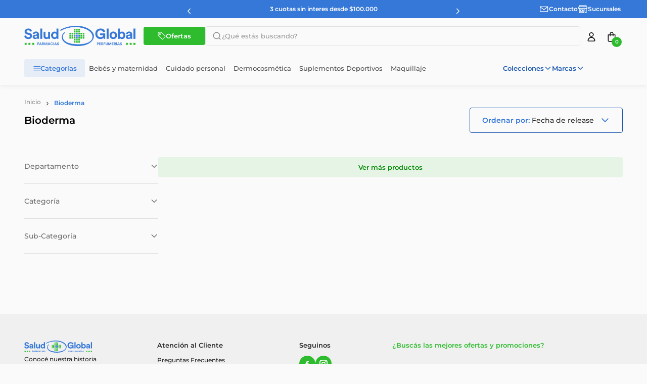

--- FILE ---
content_type: text/html; charset=utf-8
request_url: https://www.google.com/recaptcha/enterprise/anchor?ar=1&k=6LdV7CIpAAAAAPUrHXWlFArQ5hSiNQJk6Ja-vcYM&co=aHR0cHM6Ly93d3cuc2FsdWRnbG9iYWwuY29tOjQ0Mw..&hl=es-419&v=N67nZn4AqZkNcbeMu4prBgzg&size=invisible&anchor-ms=20000&execute-ms=30000&cb=pqapznxyj6d4
body_size: 48568
content:
<!DOCTYPE HTML><html dir="ltr" lang="es-419"><head><meta http-equiv="Content-Type" content="text/html; charset=UTF-8">
<meta http-equiv="X-UA-Compatible" content="IE=edge">
<title>reCAPTCHA</title>
<style type="text/css">
/* cyrillic-ext */
@font-face {
  font-family: 'Roboto';
  font-style: normal;
  font-weight: 400;
  font-stretch: 100%;
  src: url(//fonts.gstatic.com/s/roboto/v48/KFO7CnqEu92Fr1ME7kSn66aGLdTylUAMa3GUBHMdazTgWw.woff2) format('woff2');
  unicode-range: U+0460-052F, U+1C80-1C8A, U+20B4, U+2DE0-2DFF, U+A640-A69F, U+FE2E-FE2F;
}
/* cyrillic */
@font-face {
  font-family: 'Roboto';
  font-style: normal;
  font-weight: 400;
  font-stretch: 100%;
  src: url(//fonts.gstatic.com/s/roboto/v48/KFO7CnqEu92Fr1ME7kSn66aGLdTylUAMa3iUBHMdazTgWw.woff2) format('woff2');
  unicode-range: U+0301, U+0400-045F, U+0490-0491, U+04B0-04B1, U+2116;
}
/* greek-ext */
@font-face {
  font-family: 'Roboto';
  font-style: normal;
  font-weight: 400;
  font-stretch: 100%;
  src: url(//fonts.gstatic.com/s/roboto/v48/KFO7CnqEu92Fr1ME7kSn66aGLdTylUAMa3CUBHMdazTgWw.woff2) format('woff2');
  unicode-range: U+1F00-1FFF;
}
/* greek */
@font-face {
  font-family: 'Roboto';
  font-style: normal;
  font-weight: 400;
  font-stretch: 100%;
  src: url(//fonts.gstatic.com/s/roboto/v48/KFO7CnqEu92Fr1ME7kSn66aGLdTylUAMa3-UBHMdazTgWw.woff2) format('woff2');
  unicode-range: U+0370-0377, U+037A-037F, U+0384-038A, U+038C, U+038E-03A1, U+03A3-03FF;
}
/* math */
@font-face {
  font-family: 'Roboto';
  font-style: normal;
  font-weight: 400;
  font-stretch: 100%;
  src: url(//fonts.gstatic.com/s/roboto/v48/KFO7CnqEu92Fr1ME7kSn66aGLdTylUAMawCUBHMdazTgWw.woff2) format('woff2');
  unicode-range: U+0302-0303, U+0305, U+0307-0308, U+0310, U+0312, U+0315, U+031A, U+0326-0327, U+032C, U+032F-0330, U+0332-0333, U+0338, U+033A, U+0346, U+034D, U+0391-03A1, U+03A3-03A9, U+03B1-03C9, U+03D1, U+03D5-03D6, U+03F0-03F1, U+03F4-03F5, U+2016-2017, U+2034-2038, U+203C, U+2040, U+2043, U+2047, U+2050, U+2057, U+205F, U+2070-2071, U+2074-208E, U+2090-209C, U+20D0-20DC, U+20E1, U+20E5-20EF, U+2100-2112, U+2114-2115, U+2117-2121, U+2123-214F, U+2190, U+2192, U+2194-21AE, U+21B0-21E5, U+21F1-21F2, U+21F4-2211, U+2213-2214, U+2216-22FF, U+2308-230B, U+2310, U+2319, U+231C-2321, U+2336-237A, U+237C, U+2395, U+239B-23B7, U+23D0, U+23DC-23E1, U+2474-2475, U+25AF, U+25B3, U+25B7, U+25BD, U+25C1, U+25CA, U+25CC, U+25FB, U+266D-266F, U+27C0-27FF, U+2900-2AFF, U+2B0E-2B11, U+2B30-2B4C, U+2BFE, U+3030, U+FF5B, U+FF5D, U+1D400-1D7FF, U+1EE00-1EEFF;
}
/* symbols */
@font-face {
  font-family: 'Roboto';
  font-style: normal;
  font-weight: 400;
  font-stretch: 100%;
  src: url(//fonts.gstatic.com/s/roboto/v48/KFO7CnqEu92Fr1ME7kSn66aGLdTylUAMaxKUBHMdazTgWw.woff2) format('woff2');
  unicode-range: U+0001-000C, U+000E-001F, U+007F-009F, U+20DD-20E0, U+20E2-20E4, U+2150-218F, U+2190, U+2192, U+2194-2199, U+21AF, U+21E6-21F0, U+21F3, U+2218-2219, U+2299, U+22C4-22C6, U+2300-243F, U+2440-244A, U+2460-24FF, U+25A0-27BF, U+2800-28FF, U+2921-2922, U+2981, U+29BF, U+29EB, U+2B00-2BFF, U+4DC0-4DFF, U+FFF9-FFFB, U+10140-1018E, U+10190-1019C, U+101A0, U+101D0-101FD, U+102E0-102FB, U+10E60-10E7E, U+1D2C0-1D2D3, U+1D2E0-1D37F, U+1F000-1F0FF, U+1F100-1F1AD, U+1F1E6-1F1FF, U+1F30D-1F30F, U+1F315, U+1F31C, U+1F31E, U+1F320-1F32C, U+1F336, U+1F378, U+1F37D, U+1F382, U+1F393-1F39F, U+1F3A7-1F3A8, U+1F3AC-1F3AF, U+1F3C2, U+1F3C4-1F3C6, U+1F3CA-1F3CE, U+1F3D4-1F3E0, U+1F3ED, U+1F3F1-1F3F3, U+1F3F5-1F3F7, U+1F408, U+1F415, U+1F41F, U+1F426, U+1F43F, U+1F441-1F442, U+1F444, U+1F446-1F449, U+1F44C-1F44E, U+1F453, U+1F46A, U+1F47D, U+1F4A3, U+1F4B0, U+1F4B3, U+1F4B9, U+1F4BB, U+1F4BF, U+1F4C8-1F4CB, U+1F4D6, U+1F4DA, U+1F4DF, U+1F4E3-1F4E6, U+1F4EA-1F4ED, U+1F4F7, U+1F4F9-1F4FB, U+1F4FD-1F4FE, U+1F503, U+1F507-1F50B, U+1F50D, U+1F512-1F513, U+1F53E-1F54A, U+1F54F-1F5FA, U+1F610, U+1F650-1F67F, U+1F687, U+1F68D, U+1F691, U+1F694, U+1F698, U+1F6AD, U+1F6B2, U+1F6B9-1F6BA, U+1F6BC, U+1F6C6-1F6CF, U+1F6D3-1F6D7, U+1F6E0-1F6EA, U+1F6F0-1F6F3, U+1F6F7-1F6FC, U+1F700-1F7FF, U+1F800-1F80B, U+1F810-1F847, U+1F850-1F859, U+1F860-1F887, U+1F890-1F8AD, U+1F8B0-1F8BB, U+1F8C0-1F8C1, U+1F900-1F90B, U+1F93B, U+1F946, U+1F984, U+1F996, U+1F9E9, U+1FA00-1FA6F, U+1FA70-1FA7C, U+1FA80-1FA89, U+1FA8F-1FAC6, U+1FACE-1FADC, U+1FADF-1FAE9, U+1FAF0-1FAF8, U+1FB00-1FBFF;
}
/* vietnamese */
@font-face {
  font-family: 'Roboto';
  font-style: normal;
  font-weight: 400;
  font-stretch: 100%;
  src: url(//fonts.gstatic.com/s/roboto/v48/KFO7CnqEu92Fr1ME7kSn66aGLdTylUAMa3OUBHMdazTgWw.woff2) format('woff2');
  unicode-range: U+0102-0103, U+0110-0111, U+0128-0129, U+0168-0169, U+01A0-01A1, U+01AF-01B0, U+0300-0301, U+0303-0304, U+0308-0309, U+0323, U+0329, U+1EA0-1EF9, U+20AB;
}
/* latin-ext */
@font-face {
  font-family: 'Roboto';
  font-style: normal;
  font-weight: 400;
  font-stretch: 100%;
  src: url(//fonts.gstatic.com/s/roboto/v48/KFO7CnqEu92Fr1ME7kSn66aGLdTylUAMa3KUBHMdazTgWw.woff2) format('woff2');
  unicode-range: U+0100-02BA, U+02BD-02C5, U+02C7-02CC, U+02CE-02D7, U+02DD-02FF, U+0304, U+0308, U+0329, U+1D00-1DBF, U+1E00-1E9F, U+1EF2-1EFF, U+2020, U+20A0-20AB, U+20AD-20C0, U+2113, U+2C60-2C7F, U+A720-A7FF;
}
/* latin */
@font-face {
  font-family: 'Roboto';
  font-style: normal;
  font-weight: 400;
  font-stretch: 100%;
  src: url(//fonts.gstatic.com/s/roboto/v48/KFO7CnqEu92Fr1ME7kSn66aGLdTylUAMa3yUBHMdazQ.woff2) format('woff2');
  unicode-range: U+0000-00FF, U+0131, U+0152-0153, U+02BB-02BC, U+02C6, U+02DA, U+02DC, U+0304, U+0308, U+0329, U+2000-206F, U+20AC, U+2122, U+2191, U+2193, U+2212, U+2215, U+FEFF, U+FFFD;
}
/* cyrillic-ext */
@font-face {
  font-family: 'Roboto';
  font-style: normal;
  font-weight: 500;
  font-stretch: 100%;
  src: url(//fonts.gstatic.com/s/roboto/v48/KFO7CnqEu92Fr1ME7kSn66aGLdTylUAMa3GUBHMdazTgWw.woff2) format('woff2');
  unicode-range: U+0460-052F, U+1C80-1C8A, U+20B4, U+2DE0-2DFF, U+A640-A69F, U+FE2E-FE2F;
}
/* cyrillic */
@font-face {
  font-family: 'Roboto';
  font-style: normal;
  font-weight: 500;
  font-stretch: 100%;
  src: url(//fonts.gstatic.com/s/roboto/v48/KFO7CnqEu92Fr1ME7kSn66aGLdTylUAMa3iUBHMdazTgWw.woff2) format('woff2');
  unicode-range: U+0301, U+0400-045F, U+0490-0491, U+04B0-04B1, U+2116;
}
/* greek-ext */
@font-face {
  font-family: 'Roboto';
  font-style: normal;
  font-weight: 500;
  font-stretch: 100%;
  src: url(//fonts.gstatic.com/s/roboto/v48/KFO7CnqEu92Fr1ME7kSn66aGLdTylUAMa3CUBHMdazTgWw.woff2) format('woff2');
  unicode-range: U+1F00-1FFF;
}
/* greek */
@font-face {
  font-family: 'Roboto';
  font-style: normal;
  font-weight: 500;
  font-stretch: 100%;
  src: url(//fonts.gstatic.com/s/roboto/v48/KFO7CnqEu92Fr1ME7kSn66aGLdTylUAMa3-UBHMdazTgWw.woff2) format('woff2');
  unicode-range: U+0370-0377, U+037A-037F, U+0384-038A, U+038C, U+038E-03A1, U+03A3-03FF;
}
/* math */
@font-face {
  font-family: 'Roboto';
  font-style: normal;
  font-weight: 500;
  font-stretch: 100%;
  src: url(//fonts.gstatic.com/s/roboto/v48/KFO7CnqEu92Fr1ME7kSn66aGLdTylUAMawCUBHMdazTgWw.woff2) format('woff2');
  unicode-range: U+0302-0303, U+0305, U+0307-0308, U+0310, U+0312, U+0315, U+031A, U+0326-0327, U+032C, U+032F-0330, U+0332-0333, U+0338, U+033A, U+0346, U+034D, U+0391-03A1, U+03A3-03A9, U+03B1-03C9, U+03D1, U+03D5-03D6, U+03F0-03F1, U+03F4-03F5, U+2016-2017, U+2034-2038, U+203C, U+2040, U+2043, U+2047, U+2050, U+2057, U+205F, U+2070-2071, U+2074-208E, U+2090-209C, U+20D0-20DC, U+20E1, U+20E5-20EF, U+2100-2112, U+2114-2115, U+2117-2121, U+2123-214F, U+2190, U+2192, U+2194-21AE, U+21B0-21E5, U+21F1-21F2, U+21F4-2211, U+2213-2214, U+2216-22FF, U+2308-230B, U+2310, U+2319, U+231C-2321, U+2336-237A, U+237C, U+2395, U+239B-23B7, U+23D0, U+23DC-23E1, U+2474-2475, U+25AF, U+25B3, U+25B7, U+25BD, U+25C1, U+25CA, U+25CC, U+25FB, U+266D-266F, U+27C0-27FF, U+2900-2AFF, U+2B0E-2B11, U+2B30-2B4C, U+2BFE, U+3030, U+FF5B, U+FF5D, U+1D400-1D7FF, U+1EE00-1EEFF;
}
/* symbols */
@font-face {
  font-family: 'Roboto';
  font-style: normal;
  font-weight: 500;
  font-stretch: 100%;
  src: url(//fonts.gstatic.com/s/roboto/v48/KFO7CnqEu92Fr1ME7kSn66aGLdTylUAMaxKUBHMdazTgWw.woff2) format('woff2');
  unicode-range: U+0001-000C, U+000E-001F, U+007F-009F, U+20DD-20E0, U+20E2-20E4, U+2150-218F, U+2190, U+2192, U+2194-2199, U+21AF, U+21E6-21F0, U+21F3, U+2218-2219, U+2299, U+22C4-22C6, U+2300-243F, U+2440-244A, U+2460-24FF, U+25A0-27BF, U+2800-28FF, U+2921-2922, U+2981, U+29BF, U+29EB, U+2B00-2BFF, U+4DC0-4DFF, U+FFF9-FFFB, U+10140-1018E, U+10190-1019C, U+101A0, U+101D0-101FD, U+102E0-102FB, U+10E60-10E7E, U+1D2C0-1D2D3, U+1D2E0-1D37F, U+1F000-1F0FF, U+1F100-1F1AD, U+1F1E6-1F1FF, U+1F30D-1F30F, U+1F315, U+1F31C, U+1F31E, U+1F320-1F32C, U+1F336, U+1F378, U+1F37D, U+1F382, U+1F393-1F39F, U+1F3A7-1F3A8, U+1F3AC-1F3AF, U+1F3C2, U+1F3C4-1F3C6, U+1F3CA-1F3CE, U+1F3D4-1F3E0, U+1F3ED, U+1F3F1-1F3F3, U+1F3F5-1F3F7, U+1F408, U+1F415, U+1F41F, U+1F426, U+1F43F, U+1F441-1F442, U+1F444, U+1F446-1F449, U+1F44C-1F44E, U+1F453, U+1F46A, U+1F47D, U+1F4A3, U+1F4B0, U+1F4B3, U+1F4B9, U+1F4BB, U+1F4BF, U+1F4C8-1F4CB, U+1F4D6, U+1F4DA, U+1F4DF, U+1F4E3-1F4E6, U+1F4EA-1F4ED, U+1F4F7, U+1F4F9-1F4FB, U+1F4FD-1F4FE, U+1F503, U+1F507-1F50B, U+1F50D, U+1F512-1F513, U+1F53E-1F54A, U+1F54F-1F5FA, U+1F610, U+1F650-1F67F, U+1F687, U+1F68D, U+1F691, U+1F694, U+1F698, U+1F6AD, U+1F6B2, U+1F6B9-1F6BA, U+1F6BC, U+1F6C6-1F6CF, U+1F6D3-1F6D7, U+1F6E0-1F6EA, U+1F6F0-1F6F3, U+1F6F7-1F6FC, U+1F700-1F7FF, U+1F800-1F80B, U+1F810-1F847, U+1F850-1F859, U+1F860-1F887, U+1F890-1F8AD, U+1F8B0-1F8BB, U+1F8C0-1F8C1, U+1F900-1F90B, U+1F93B, U+1F946, U+1F984, U+1F996, U+1F9E9, U+1FA00-1FA6F, U+1FA70-1FA7C, U+1FA80-1FA89, U+1FA8F-1FAC6, U+1FACE-1FADC, U+1FADF-1FAE9, U+1FAF0-1FAF8, U+1FB00-1FBFF;
}
/* vietnamese */
@font-face {
  font-family: 'Roboto';
  font-style: normal;
  font-weight: 500;
  font-stretch: 100%;
  src: url(//fonts.gstatic.com/s/roboto/v48/KFO7CnqEu92Fr1ME7kSn66aGLdTylUAMa3OUBHMdazTgWw.woff2) format('woff2');
  unicode-range: U+0102-0103, U+0110-0111, U+0128-0129, U+0168-0169, U+01A0-01A1, U+01AF-01B0, U+0300-0301, U+0303-0304, U+0308-0309, U+0323, U+0329, U+1EA0-1EF9, U+20AB;
}
/* latin-ext */
@font-face {
  font-family: 'Roboto';
  font-style: normal;
  font-weight: 500;
  font-stretch: 100%;
  src: url(//fonts.gstatic.com/s/roboto/v48/KFO7CnqEu92Fr1ME7kSn66aGLdTylUAMa3KUBHMdazTgWw.woff2) format('woff2');
  unicode-range: U+0100-02BA, U+02BD-02C5, U+02C7-02CC, U+02CE-02D7, U+02DD-02FF, U+0304, U+0308, U+0329, U+1D00-1DBF, U+1E00-1E9F, U+1EF2-1EFF, U+2020, U+20A0-20AB, U+20AD-20C0, U+2113, U+2C60-2C7F, U+A720-A7FF;
}
/* latin */
@font-face {
  font-family: 'Roboto';
  font-style: normal;
  font-weight: 500;
  font-stretch: 100%;
  src: url(//fonts.gstatic.com/s/roboto/v48/KFO7CnqEu92Fr1ME7kSn66aGLdTylUAMa3yUBHMdazQ.woff2) format('woff2');
  unicode-range: U+0000-00FF, U+0131, U+0152-0153, U+02BB-02BC, U+02C6, U+02DA, U+02DC, U+0304, U+0308, U+0329, U+2000-206F, U+20AC, U+2122, U+2191, U+2193, U+2212, U+2215, U+FEFF, U+FFFD;
}
/* cyrillic-ext */
@font-face {
  font-family: 'Roboto';
  font-style: normal;
  font-weight: 900;
  font-stretch: 100%;
  src: url(//fonts.gstatic.com/s/roboto/v48/KFO7CnqEu92Fr1ME7kSn66aGLdTylUAMa3GUBHMdazTgWw.woff2) format('woff2');
  unicode-range: U+0460-052F, U+1C80-1C8A, U+20B4, U+2DE0-2DFF, U+A640-A69F, U+FE2E-FE2F;
}
/* cyrillic */
@font-face {
  font-family: 'Roboto';
  font-style: normal;
  font-weight: 900;
  font-stretch: 100%;
  src: url(//fonts.gstatic.com/s/roboto/v48/KFO7CnqEu92Fr1ME7kSn66aGLdTylUAMa3iUBHMdazTgWw.woff2) format('woff2');
  unicode-range: U+0301, U+0400-045F, U+0490-0491, U+04B0-04B1, U+2116;
}
/* greek-ext */
@font-face {
  font-family: 'Roboto';
  font-style: normal;
  font-weight: 900;
  font-stretch: 100%;
  src: url(//fonts.gstatic.com/s/roboto/v48/KFO7CnqEu92Fr1ME7kSn66aGLdTylUAMa3CUBHMdazTgWw.woff2) format('woff2');
  unicode-range: U+1F00-1FFF;
}
/* greek */
@font-face {
  font-family: 'Roboto';
  font-style: normal;
  font-weight: 900;
  font-stretch: 100%;
  src: url(//fonts.gstatic.com/s/roboto/v48/KFO7CnqEu92Fr1ME7kSn66aGLdTylUAMa3-UBHMdazTgWw.woff2) format('woff2');
  unicode-range: U+0370-0377, U+037A-037F, U+0384-038A, U+038C, U+038E-03A1, U+03A3-03FF;
}
/* math */
@font-face {
  font-family: 'Roboto';
  font-style: normal;
  font-weight: 900;
  font-stretch: 100%;
  src: url(//fonts.gstatic.com/s/roboto/v48/KFO7CnqEu92Fr1ME7kSn66aGLdTylUAMawCUBHMdazTgWw.woff2) format('woff2');
  unicode-range: U+0302-0303, U+0305, U+0307-0308, U+0310, U+0312, U+0315, U+031A, U+0326-0327, U+032C, U+032F-0330, U+0332-0333, U+0338, U+033A, U+0346, U+034D, U+0391-03A1, U+03A3-03A9, U+03B1-03C9, U+03D1, U+03D5-03D6, U+03F0-03F1, U+03F4-03F5, U+2016-2017, U+2034-2038, U+203C, U+2040, U+2043, U+2047, U+2050, U+2057, U+205F, U+2070-2071, U+2074-208E, U+2090-209C, U+20D0-20DC, U+20E1, U+20E5-20EF, U+2100-2112, U+2114-2115, U+2117-2121, U+2123-214F, U+2190, U+2192, U+2194-21AE, U+21B0-21E5, U+21F1-21F2, U+21F4-2211, U+2213-2214, U+2216-22FF, U+2308-230B, U+2310, U+2319, U+231C-2321, U+2336-237A, U+237C, U+2395, U+239B-23B7, U+23D0, U+23DC-23E1, U+2474-2475, U+25AF, U+25B3, U+25B7, U+25BD, U+25C1, U+25CA, U+25CC, U+25FB, U+266D-266F, U+27C0-27FF, U+2900-2AFF, U+2B0E-2B11, U+2B30-2B4C, U+2BFE, U+3030, U+FF5B, U+FF5D, U+1D400-1D7FF, U+1EE00-1EEFF;
}
/* symbols */
@font-face {
  font-family: 'Roboto';
  font-style: normal;
  font-weight: 900;
  font-stretch: 100%;
  src: url(//fonts.gstatic.com/s/roboto/v48/KFO7CnqEu92Fr1ME7kSn66aGLdTylUAMaxKUBHMdazTgWw.woff2) format('woff2');
  unicode-range: U+0001-000C, U+000E-001F, U+007F-009F, U+20DD-20E0, U+20E2-20E4, U+2150-218F, U+2190, U+2192, U+2194-2199, U+21AF, U+21E6-21F0, U+21F3, U+2218-2219, U+2299, U+22C4-22C6, U+2300-243F, U+2440-244A, U+2460-24FF, U+25A0-27BF, U+2800-28FF, U+2921-2922, U+2981, U+29BF, U+29EB, U+2B00-2BFF, U+4DC0-4DFF, U+FFF9-FFFB, U+10140-1018E, U+10190-1019C, U+101A0, U+101D0-101FD, U+102E0-102FB, U+10E60-10E7E, U+1D2C0-1D2D3, U+1D2E0-1D37F, U+1F000-1F0FF, U+1F100-1F1AD, U+1F1E6-1F1FF, U+1F30D-1F30F, U+1F315, U+1F31C, U+1F31E, U+1F320-1F32C, U+1F336, U+1F378, U+1F37D, U+1F382, U+1F393-1F39F, U+1F3A7-1F3A8, U+1F3AC-1F3AF, U+1F3C2, U+1F3C4-1F3C6, U+1F3CA-1F3CE, U+1F3D4-1F3E0, U+1F3ED, U+1F3F1-1F3F3, U+1F3F5-1F3F7, U+1F408, U+1F415, U+1F41F, U+1F426, U+1F43F, U+1F441-1F442, U+1F444, U+1F446-1F449, U+1F44C-1F44E, U+1F453, U+1F46A, U+1F47D, U+1F4A3, U+1F4B0, U+1F4B3, U+1F4B9, U+1F4BB, U+1F4BF, U+1F4C8-1F4CB, U+1F4D6, U+1F4DA, U+1F4DF, U+1F4E3-1F4E6, U+1F4EA-1F4ED, U+1F4F7, U+1F4F9-1F4FB, U+1F4FD-1F4FE, U+1F503, U+1F507-1F50B, U+1F50D, U+1F512-1F513, U+1F53E-1F54A, U+1F54F-1F5FA, U+1F610, U+1F650-1F67F, U+1F687, U+1F68D, U+1F691, U+1F694, U+1F698, U+1F6AD, U+1F6B2, U+1F6B9-1F6BA, U+1F6BC, U+1F6C6-1F6CF, U+1F6D3-1F6D7, U+1F6E0-1F6EA, U+1F6F0-1F6F3, U+1F6F7-1F6FC, U+1F700-1F7FF, U+1F800-1F80B, U+1F810-1F847, U+1F850-1F859, U+1F860-1F887, U+1F890-1F8AD, U+1F8B0-1F8BB, U+1F8C0-1F8C1, U+1F900-1F90B, U+1F93B, U+1F946, U+1F984, U+1F996, U+1F9E9, U+1FA00-1FA6F, U+1FA70-1FA7C, U+1FA80-1FA89, U+1FA8F-1FAC6, U+1FACE-1FADC, U+1FADF-1FAE9, U+1FAF0-1FAF8, U+1FB00-1FBFF;
}
/* vietnamese */
@font-face {
  font-family: 'Roboto';
  font-style: normal;
  font-weight: 900;
  font-stretch: 100%;
  src: url(//fonts.gstatic.com/s/roboto/v48/KFO7CnqEu92Fr1ME7kSn66aGLdTylUAMa3OUBHMdazTgWw.woff2) format('woff2');
  unicode-range: U+0102-0103, U+0110-0111, U+0128-0129, U+0168-0169, U+01A0-01A1, U+01AF-01B0, U+0300-0301, U+0303-0304, U+0308-0309, U+0323, U+0329, U+1EA0-1EF9, U+20AB;
}
/* latin-ext */
@font-face {
  font-family: 'Roboto';
  font-style: normal;
  font-weight: 900;
  font-stretch: 100%;
  src: url(//fonts.gstatic.com/s/roboto/v48/KFO7CnqEu92Fr1ME7kSn66aGLdTylUAMa3KUBHMdazTgWw.woff2) format('woff2');
  unicode-range: U+0100-02BA, U+02BD-02C5, U+02C7-02CC, U+02CE-02D7, U+02DD-02FF, U+0304, U+0308, U+0329, U+1D00-1DBF, U+1E00-1E9F, U+1EF2-1EFF, U+2020, U+20A0-20AB, U+20AD-20C0, U+2113, U+2C60-2C7F, U+A720-A7FF;
}
/* latin */
@font-face {
  font-family: 'Roboto';
  font-style: normal;
  font-weight: 900;
  font-stretch: 100%;
  src: url(//fonts.gstatic.com/s/roboto/v48/KFO7CnqEu92Fr1ME7kSn66aGLdTylUAMa3yUBHMdazQ.woff2) format('woff2');
  unicode-range: U+0000-00FF, U+0131, U+0152-0153, U+02BB-02BC, U+02C6, U+02DA, U+02DC, U+0304, U+0308, U+0329, U+2000-206F, U+20AC, U+2122, U+2191, U+2193, U+2212, U+2215, U+FEFF, U+FFFD;
}

</style>
<link rel="stylesheet" type="text/css" href="https://www.gstatic.com/recaptcha/releases/N67nZn4AqZkNcbeMu4prBgzg/styles__ltr.css">
<script nonce="-X4YAZPtci0dbufvGVhSZQ" type="text/javascript">window['__recaptcha_api'] = 'https://www.google.com/recaptcha/enterprise/';</script>
<script type="text/javascript" src="https://www.gstatic.com/recaptcha/releases/N67nZn4AqZkNcbeMu4prBgzg/recaptcha__es_419.js" nonce="-X4YAZPtci0dbufvGVhSZQ">
      
    </script></head>
<body><div id="rc-anchor-alert" class="rc-anchor-alert"></div>
<input type="hidden" id="recaptcha-token" value="[base64]">
<script type="text/javascript" nonce="-X4YAZPtci0dbufvGVhSZQ">
      recaptcha.anchor.Main.init("[\x22ainput\x22,[\x22bgdata\x22,\x22\x22,\[base64]/[base64]/[base64]/[base64]/[base64]/UltsKytdPUU6KEU8MjA0OD9SW2wrK109RT4+NnwxOTI6KChFJjY0NTEyKT09NTUyOTYmJk0rMTxjLmxlbmd0aCYmKGMuY2hhckNvZGVBdChNKzEpJjY0NTEyKT09NTYzMjA/[base64]/[base64]/[base64]/[base64]/[base64]/[base64]/[base64]\x22,\[base64]\\u003d\\u003d\x22,\x22MnDCnMKbw4Fqwq5pw5LCrsKGKklbJsOYJsK5DXvDnRfDicK0wqU+wpFrwpDCu1QqTXXCscKkwofDqMKgw6vClSQsFHgqw5Unw5DCl11/KH3CsXfDt8OMw5rDnjzCjsO2B2/CuMK9SzfDicOnw4c6UsOPw77CpGfDocOxOMKeZMOZwqXDtVfCncK3asONw7zDqAlPw4BeYsOEwpvDoEQ/wpIYwozCnkrDpggUw47Cg1PDgQ4GEMKwNDPCnWt3AMKXD3saBsKeGMKuSBfCgSLDicODSU5Iw6lUwrUZB8Kyw5XCqsKdRkDCpMOLw6Q9w7E1wo5ccQrCpcOdwrAHwrfDjR/CuTPChsObI8KocjN8URBpw7TDszEhw53DvMKvwpTDtzRuA1fCs8OdBcKWwrZ+W3oJfMKAKsODMTd/XE/DrcOnZWVEwpJIwr0kBcKDw7XDtMO/GcOWw5QSRsOgwpjCvWrDjzp/NVh8N8O8w4oFw4J5RVMOw7PDm2PCjsO2HcORRzPCqcKSw48Ow7gBZsOAE1jDlVLCgsOCwpFcZMK3ZXcyw4/CsMO6w6V5w67Dp8KfV8OzHCt7wpRjHGNDwp5/[base64]/Zk4BMW3DjsKMMcKSwr7CjXbDncKEwpjCvcKnwrjDtTs6LjXCkhbCslQ8GgRiwoYzWMKQPUlaw7jCpgnDpHXCv8KnCMKSwpYgUcO5wrfCoGjDrjoew7jCn8K/Zn0rwrjCsktmQ8K0BlLDkcOnM8Ouwq8Zwoczwr4Hw47DkgbCncK1w6MMw47CgcK9w4lKdRXCiDjCrcO8w59Vw7nClnfChcOVwoPCgTxVfMK4wpR3w4IEw65kaHfDpXt6WSXCusOjwp/CuGl/wpwcw5oUwpHCoMO3UsK9InPDrcO0w6zDn8OAD8KeZznDsTZIX8KpM3p3w7nDiFzDhsOZwo5uKCYYw4Q4w4bCisOQwo7DmcKxw7gUMMOAw4FhwrPDtMO+KMKMwrEPQFTCnxzCv8O3wrzDrx43wqxnZMOwwqXDhMKiYcOcw4JJw4/CsFEVCzIBM2YrMn7CqMOIwrxgRHbDscOtCh7ClGZYwrHDiMK/wpDDlcK8SjZiKjdOL18pUEjDrsOtChQJwobDtRXDusOZLWBZw6QzwotTwqHCv8KQw5d7S0ReOMOzeSULw5Mbc8KgCgfCuMOiw5tUwrbDmMOFdcK0wpDCuVLComlxwpLDtMOxw7/[base64]/[base64]/TsKaw6TChSRkw5ACw4TCtQsSwrl8w73CiMOxMzjCuDtBOsOHwr5Mw78qw4/[base64]/DqsO0woHDhMOIwoHDkzjDrsK+w7zCrUcsO3YgZTBLCMKFBmU1Qz9SLiXClTXDrWR6w6XDkCcCEsOEwoE3wp7CoTPDky/[base64]/DrcOXZMKjwoXDoHk0EMKGwr82wpktwo5IJ2kGMWIDCMKkwr/[base64]/DjMKDTMKiKcOuTzVyO8OIw6DDkwUkw6TDmgUWw6t7wpHDphNXMMKMDMKxHMKUIMOIw7AZJ8OYGTPDm8O+MMKVw7ssXGDDrsKcw4vDow/Dr1sWWk10FV9qwojDh27Dqg7DvsK5CzfDniHDkE/Cvj/CtcKPwpcTw4k8YmZew7TDhVEAwpnDssO7wrPChnlxw6rCqlc2ewUMwr9aGsO1w7fCrjbDgWDDnsK+w7AuwqE0UMOew6PCtn4/w6FXeUgnwo9YLz0lb29HwpdkfMKPHsKhIVoKVMKTLG3CkH3Cvj3DtMOswoDCh8KawoxewrQxMsO1cMOUPwInwpdSwpYQJFTCtcK4J3Jyw4/DiEXCmHXCvxjCvUzCpMKdw4JtwrZ2w79sMgrCpHzCmQfDkcOjTw0TW8O1d2cRUGPDo3ksNRLCjC9RKMKtwqY9DGcyUGjDlMKjMHB7wpjDkwDDvcKcw5IDVXDDtcO3ZEPDnRJFUsKeU0cow6vDiHXDvsK+wpYJw6ZIcsK6eCHCgcOvwp42WQDDpsKuZBjDgcKjWMO2w4/[base64]/[base64]/YcK1wq44U2Z3wr3DpEk6RGTDgDXCjsOsYVlXw5zCrCXDvE84w5ZRw43CrMKBwqFcfcOkEsKPUcKGw5UXw7HCjAQPJ8KsP8Klw5bCm8O1wrnDp8K0LcKtw43Ch8KSw7TCqMKow64mwohnfX8NIcKnw7/DjcOuOmBwE0A6wpMtPB3Cl8ObIMO0w6DCiMOlw4XCuMOgWcOnWA/Dt8KhH8OOYw3CsMKcwqJXwqvDn8O/w4TDqjzCqSvDvcK7SX3DiXHDr38hwovCmsONw582w7TCvsOQFsKjwo3CisKewq9YX8KBw6bDqz7DtkjCrCfDtTvDnMOFUcOdwqbDocOHwq/DosKPw5/Dt0fCjMOOPcO6WzTCvsOPJ8Khw7IkAhxxFcORAMO5KQRaUmXCmcOCw5LCksO1woQLw7wCPgrDoXnDmhHCqsOzwoLDuFQXw79NXjoowqDDgTLDs35jBHHDgTd9w73DpS3DpMKWwq3DsjXCqMOww4lVw5E1wpxNw7vCjsKNw5bDox9HJF5tXBNPwr/ChMO9w7PCjMK+w7LCiEjCvypqTi0oHMKqC0HDmDIlw6XCsMKXC8O+w4dHD8Krw7TDrcKpwpd4wo3Di8KpwrLDkcKSeMOUexTCsMONw5DCkR7CvC/DrMK/wpTDghZrwoAJw7B4wp7DisOefRtMQwDDq8O8DC7CncOtw5vDh2Mrw43DlUjDhMKdwrbCh0TCrhUeOnEQwrDDuEfCpkVCdsOSwp97JD/DrR0qScKQw7fDr2liw4XCncOLcn3CsWLDssKVCcKgPHrDoMOUQCtfdzIFLUICwobCgCHCkWxDw5/[base64]/[base64]/ClMKEA8OOwpDDicOcZn7DnH/[base64]/w5lmBSJSw4dnKlYZw5bDiFLDkMOcJMKCLsO0AHRvQSVDwrTCvcOcwpBJW8OEwow+w6QXw73Dv8O4Fi1ccGfClMOJw7XDn0DDpsO2b8K1LsOmfwTCosKbV8OZMsKpbCjDpBItJ0DCgsOEZcKLw4zDn8K7HsO1w4QTwrIfwrTDiwlJYQ/[base64]/DhAjCnnB4w6bCtSXCmsKtw4nCkXLCtsKWwpHCsMK9aMOAHQ3CoMOSNcK0ABluSW1rUw7CnXpFw5vCsWvDqnbCn8OoV8K3ck9fGGDDk8OSw54hAXjCtcO6wrfCn8K6w4o7AcKmwp1KRcKnOsOHQMONw6HDt8OsCHfCtQ1ZG0w/wrsiZcORdB9ZTMOgwpjCj8O2wpJRPMKWw7vCljFjwrXDhMOkwqDDicKhwrZow5LClU/DsT3DpsKTwrTCnMOlwpnCscO9wozCisOba2YNAMKlw45fwosGWGvCql7CpMKdwovDpMOiL8KAwr/Cn8OaQWIdTwMKYcK+UcOiw7/Dg37CqBoVw5fCocKYw5nDmQDDm0XDnDTCsH3Cr1wRw5Y+wok1wotdwoLDkRkSw6how4bCu8OELMKIwogsccKrw4zDnl/CgyRxRVV1B8OHZVPCr8KMw6BUBCfCpsKkDcONfwpiwocGZH5hORYDwpp/RUYdw4Myw78CQMONw7kzYsOIwp3Cv39Va8K1woXCtsO/FsK0QcOESA3DosKMwpJxw6FJwpoiZsOEw55zw6nCgsKSDcO6KkTCuMK4wp3DhMKVa8OMIsODwpo/[base64]/DuQ9XAcORDBMiTcOTLGdDwr0yw4I5BzXDu0XCpcOAw5FZw5HDssOVw4ZywrBuw756w6XCqsKGbsOzMDtoKRHChMKPwp4Lwq/[base64]/Csj7Ckj7CkirDrMOFa8KNw7VHwrYyw71FJ8OswqzDp1UsUcKAe1rDtBfCkcOCXkLDqh9MFkttesOUJlEew5Aywq7DpikQw5/[base64]/CqD3Ch2pRwpxbM8Kuw7LDkMKfb8KbenrDlMOMeMKWAcKHGRLCucOfw67DvR3Dlgtgwq09ZMKywpgyw4TCu8OSOkLCqsOLwpkfFx93w6w/Ogx+w4doL8O+wo3ChMOxRFE5OgvDhMKmw6nDjHfCr8OuecKveDrDiMO9ElbCiVV8HQEzXsKBwozDgMOyw6rDvDNCJMKaPFzCtWQVwq1Dw6TClsK2JFF8EMKtS8OcTDzCuB3DosOoJVZuR2U0wobDsnvDiGTCgizDv8OhHMKoC8KKwrrCrcOpHg92wo/[base64]/[base64]/w7MQw6NnwpjDvEdUwpLDlyXDoMKJwqhtRx9Rw7lzwqTDq8OTIQjDhTzDqcOsf8OxDFhqwoPDlgfCrRQEcMOGw6h/bsOaQA87wos5I8K5RsKSJsO7G0dnwqASwp3CqMOawpTCmMK9wqVkwp7Dh8Kqb8OpYsOxB3PCs13DrT3DiW8/wpLCksOgw4cdw6/ChsKfLsOMwrF/w4XCkcK6w7jDvcKcw57DimnCiDbDvUNBbsK+L8OfUilxwpBOwqBYwrnCo8O0CmLDrHloFsOLMF/DlBIoK8OHworCqsOiw4PCsMOnO1DDocKSw44fw77DvFDDswI8wr3DmHdgwqnChcOsVcKSwo7Ds8KxDjBhw4/Ch0o3JcOfwpA/[base64]/CicOlw6TCpFUiw6hnc8OKwrx9ZMOtWVRqwr0/woXCqcKEwq07w5htw5IRYCnDocKuw4rDgMO8wowJDsOYw5TDqnYpwrnDsMOFwpbDunMHAMKTwpUMBSBXD8KBw4bDkcKPwrRKYwRNw6EQw6PCpgfCiz9/fMOtw6PCmFLCnsKTOcOZbcOqw5JtwrF+LhoAw5DCo17CvMOEb8OWw6p9w5ZoGcOKwqlOwpHDvB12PTA3QkZmw4NCU8Kqw65Nw53DiMOMw4Yvw5zDgEjCgMKuwr3DqwvCiy09w593cHfDsB9yw7HCtBDCpzfCicKcw5/[base64]/CsKbw7vDoH0aJsOtc8OmfH3CiiJHwrJew5LCnXpIUDUQw5XCn1whwrAxP8O/[base64]/DvwdMF8OEJsKbUArClcKePCHCpMO6w4Z3w5l5w7Uoe8OSa8KPw6siw7XClFfDtsKnwozChMONOjcWw6ILWMKdVsOBX8KYSMOfcGPCiw4Zwq/DvMOxwrbCqGJ1TsKldXgoHMOtw5FmwrpWNUbDmSRCw7wxw6fDjMKUw5EqPcOAwr3Cp8KrLkfCkcK/[base64]/DjXLDkEDCljt6MsKowo/CgHRrwqnCsCpewr7CsG/CisKmCUoewqjCiMKmw5PDuljCkcOtNsOXYhwrOCBCZcK6wrrDgmF+XwXDnsOWwpnDisKOQsKAw7B8dDnCkMOyRjRewpTCj8O/woFbw78HwofCqMO9TFExXMOnPcONw7zClsOWd8KSw6JkEcOPwoHDnAplb8OXQ8KzAcO2BsKiMzbDjcOefGNCEjdtwo1jNBEAJsK6w4hvSBdKw6crwrjCvCzDpxJOw548WQzChcKLwrIvScO9wrs/wpDDkw7DoTpfflLCjMOkSMO0G0zCq1bCt2J1w7rCpxs1GsKgwrU/WRjDkMOewr3Dv8O2w7LCgsOIXcO+EsKeX8K6WcOcwplKTcKJdTYfwqLDn3fDvsKhfMOQw7saVsOqZMOaw7JHwqwlwovChcKeUSHDoh3CvB8Nwo/Ch1XCtMO3ccOtwp0qRsOqLBNhw60ye8OjKz9caRhYwpXCn8KMw6PDu1AAXMOYwoZAMUbDmU8QcsOtW8KnwrQZwpxsw69qwrzDlsKJJMOVSMKjwqTDvUXCklQAwrjCusKOLMOeVMObBMO/C8OoCMKCWMO4EDcYe8K4PQlFGkY9wo1PN8OFw7vCksOOwrnDj2HDtDzCrcOtYsKgQTF2w40WGTB4K8KPw7MHM8O7w43Ci8OOG3UFc8KzwpnCvE5xwqrDj1zCoHEswqg4Sz0Ww5rCqGNBTj/CkRRzwrDCjjLDnSY9w7pnScOMw73DmDfDtcK8w7IWwqzChkBlwp5pYsKieMKOSMKeQ2zDjQECU1E6B8OfAS0yw4jCn1jDg8Omw7fCncKiezgFw65Aw4d5dm8Kw6/Cny3CrMKyK1fCsCvDkE7CmcKEQUkMPU0wwqjCt8OOLcKawr/CksKzIcKzZsOfRBjDrsKTP17CtsOzOh52wq0aSygLwrVVw5ApLMOtw4gDw6jCl8OIwrYoF1DDrg8wDkrDsAbDhsKnwpfCgMOHAMOrw6nCthJ0woEQScKjwpRoX1jDpcKuSMKUw6oRwrlqBnp9IsKlw4/ChMKINcKbCsO5wp/[base64]/[base64]/CvmwXwpPDt8Oww5bCh8OLw4fCmsKnwo46w5PDjMOGEMO9wrLDoAJ2wqd4D3zCu8OJw5HDs8KnKsO4T2jCqsOSfRPDlkTDhMKtwr0QMcKAwpjCgVzCpsOYNlxEScK2KcKrw7DDs8KDwqVLw6nDsmxHwp/Ct8K0wq8ZGcOGe8KLQGzDhcOTIMKywoIEF0N6R8KTwoVXw6JzBsKGcsKDw5/CmQfCg8KKCsOeSkDDt8KkRcKdLsOcw68JwonDisO6ZxM6RcOEdDktw5FuwppVanUbd8OyZSVCYMOdJwzDsl/Ct8KJw4k0w4DCoMKcwoDCksKWdS1xwpZbNMKiKmPChcKnwpouIDV2wojCnAXDggMmFsOawpR/wqJlQMKMBsOYwr/[base64]/wqkZw4LDjwRcXsOPIsKCw6pcw6wNOwLDo8K2wrDDuDMVw5PCnR8Sw5HDrV4WwoPDhkBnwr5lNBLCk2/[base64]/DucOYwrZgXcKuwqnDssO3G8KkS8O2DsK6GhvChsKNwrjDssOBCRYgQ1DCkHZJw5zChiPDrsOgNMOMUMO4D1sJPcKgwrbCl8Onw4F8c8O/WsKmJsOFJsKMw69bwpwxw5vCsGAzwoLDtk57wpDCqBFpwrTCkVByKSYtXsOrw6YTWMOXBcOhQMKFJsOQQjJ0w5VeVzbDpcO8w7PDrWTCmg81wqd4bsObf8K4w7fDr3VAAMOiwp/DqRdUw7PCscOrwpBOw4PCq8K1KDvDicOpaV9/w4fCtcKAwoliwrMIwo7ClD5Vw57DlRlfwr/CtcOHa8OCwogjX8OjwoRgwq5sw6rDrsOQwpRqAMK8w43CpsKFw6RxwqLCi8Orw63Dh1fCrWAGNxzCmBpERG1vPcO7IsKew7Y/w4B0wpzDjkgfw7cMw43DnxTCv8K6woDDm8OXCcO3wrtewrFaFUh/EcOGw4sawpXDpMOUwrTCrUDDvsO/NWQGSsKTHhJeeDg4VkHDqzkVw5nDiWkRMsKJEsOOw6HCnFDCvndmwokzbMOMCi1Dwo19HkHDl8Kpw4BKw45ZZ1HDjHwULcOTw41jGsOvCkvDtsKIw5vDr2DDs8O9wph0w5t2XcO7RcKZw4vCscKRSQDCjsO4w4zCkcOqGCXCqRDDmwlawrIRwqvCgcOyRxLDlD/[base64]/[base64]/DjcOsdjMqwqrDhy7ClcKfw5tmLgE7wrYkdsK7WMOIwrA4wodlRMKswpXCu8KVAcKowrI1KXvCqChmAcK8aELCt38+w4PCqWIQw55aP8KTfH/Cpj3DscOOYXLCpWYmw55nUMK4EsKqd1UhE0HCt3XDgcKUT3nDmR3Dq3oFGsKpw5Mvw7DCkMKVaydGAyg/AMOnw4zDmMOnwp3CrnJEw71zTUjCk8OqLWbDgMOjwosoM8OcwpbCtxlkf8O7BwTDrnXDhsKoDxYRwqpefjbDvF0Zw5jCtzjCsFMGw41ww7fDt08MCcK4bMK3wowyw5gXwo45wqrDlcKOw7XCkT/[base64]/DlcOkw5rDnsKCwrDCl07CgUfDpcOEY1nCt8OnTgLDmsO5wqDCt2/DqcKTEHLDsMKxPMOHworCqFbDuxZ6wqgbNUPDgcONC8K8KMO5W8OzDcO4w54UBFPClz3CnsOaJcKZw6XCiB/CkmV8wrvCkMOXw4fCn8KhIyHCpMOqw6QKExrChcOsH1FrFG7DpsKJQDs6csKvCsK3QcKhw47Cj8OlZ8O1fcO6wpYKZlPCncOVwq7CisO6w7MNwpnClxthC8O7GxrCqMOhSy5/[base64]/[base64]/CtXBIfcK7w6x/[base64]/DlxMXwqfDh8Ktw6bCqsK+w4ZLQyciB2seU0TCkMO3X39ew5PCvwLCgkMlwo0ewpxgwonDv8KuwoUow6jCn8KiwqHDoxzDrx3Drh5jwoJMGG/ClsOgw4bDvcKfw6vCj8OFecO4ecOZw4rCvEDCosKRwp9Xw77Ch2BKwoDDkcKUJhJQworCpSrDpSHCmsOQwqDCvkAowqFPwp3CrMOXJcKccsOVY2ZCJSIAdcKUwooFw68FeW0NTsOSJloPIDzDlTp+T8OeKgx/WMKpLm3DgXHCnE1lw4tgw4zCsMOtw6piwqDDrTsMJjZPwqrClMOYw4fCp0XDtQHDk8OLwqhDwrrCrANOw7vClA/[base64]/[base64]/[base64]/DmjXDrhYjFRFENT1Vwo9xw5HCp8OSwobCtMK6ZcOgw4E+wqkbwqQuwqzDjcOfwqPDssKjbsOJBj9/e3ZaXcO4w5tHw6EGwoM7wqLCryEuRHZEccKZI8O6TnTCoMOzZiRUwo7Co8KNwoLCsW/Cn0vChsOzwpnClMKww409wr3DvsOTw7LCkgR0OsKywqDDtMKHw75zf8OTw4XDgsKDwr4zAcK+BHnCgQwnwrLCp8KCB3/Cu35QwrloUhxuT3bClMO6SgMnw6lWw4cVYQRKIGUuw57DiMKgwoJ3wpQJIW8NVcO6PxpQMMK1wpHCocKMRsOOU8Ofw7jCnsK1DMOrAcO5w6Y1wqk4wqvDm8KZw6w6w41vw5bDlMOAK8KNQcOCBBDDisKDw6UOC0fDsMO/MnTCpRbDjHbCgVwOdxfCiwnDjXV9HFdrY8ODdcOjw6pHJGfCiwhBTcKeITpGwoccw7XDqMKEaMKkwq7CjsKiw6Rgw4huIcKQA2LDscOeZcOow5zChTHCpsOhwrd4IMKsHzTCv8KyEEhgTsO0w6TCgF/[base64]/DmsKJB3DDmGhFbh0Ge8OTwrVewoPDrgfDtcKIFMKDT8OoR2V4woZEfwdYWkd5wrYHw5vDqMKGC8KFwqTDjmzDjMO6B8OWw4l7w4QYw6gGL11WSDrDoxFCfMKuwpl+Qx7DrcOdVm9Gw4N/[base64]/[base64]/CqyA6WFtsw6LCk8O/[base64]/Cl8OVacK8w63DmMK4Kkhcw546NMOkH1DDk1BvfXHCncKiWG3DnMK/w5TDohpywprCo8OvwpYfw43CmsObw7/CmMKfK8KoXlFHVsOGw7gIY1DCgcOjwpvCk0zDucOIw6TCtcKIRGwCfTbCjyDCnMKlMzzDkBjDoxjDscODw5pjwptUw43CksKpwr7CosKCcm7DmMKxw5J/[base64]/wpLCpcK6LgzCqMK7w6HDigMZwq7DrHQZdsOyeX9PwqPDuCvDr8KMw7rDucOvw6QFdcOcwqXCqcO1DcO+wrtlwp7DlsKKwpHDg8KmER5lwrVPcXjDjlnCqXvClBHCqXPDi8OUHT4bw7fDsULDonQDUSHCqcK5C8OTwqnCl8KDHsOEwq7DrcKuw74QQm8TF3p2FRArw6/DksOdwoDDtWstahUZwojDhgFrT8O4RGN+AsOUA1R1dAjCgcOHwo4VNFDDgjnDgXHCnsO8WMOhw4E9eMOZw4LDpGfDmRfDoX7DhMOJJm0GwrFfw57CkXrDnRY/w7tqdw8ZW8OJJcOiw4rDpMOAQwPCicKVe8O2wrIzZsKTw5Erw7/[base64]/[base64]/[base64]/[base64]/DocK9wqRxwrzDh1PDicOEwoQyGcKdwpB1w7l6MH1tw581NMKmFx7DucK9KcOVcsKTecObOMODWxDCp8K8SsOaw78wNigxwr3CtG7DlAPCnMOjNzXCpGECwpB+OMKqwrAIw7BDeMKmMMOkOxEYNC5Tw6kcw7/DvCfDqEwfw7XCuMOIQA8kTcO+wrvCiGsDw4wdIcOvw5bCncKMwo/CsVrDk0tFdxk5V8KJX8KNYcOOKMKHwq55w41yw7gIe8Oaw4xIPcOPdmsNcMO/wpo4w6nCmhEDZSBPwpB+wrbCsy0JwrTDl8OhYhU0EMK0H3XCqD/[base64]/CuMO3VmrCs8OEEknDjcKwwrsZXWkiIFpMw7UQVcKFH2BEKXkCa8O1AMKdw5EzVyHDqE4Qw6MJwrJ5wrDCvDHCvsO7elg/H8KYGlpUZRbDvU4wB8K5w4MVScKyQFjCjzMNLirDjcO4w7/DscKcw5/DoEnDl8KWWnrCmsOIw5rDnMKUw5lPOVcGwrB4KcOCwqBnwq1tGsKELW3CvcKzw4/CncOQwpfDqFZlw4AYF8Ocw5/DmS3DtcO9G8Ofw7tjw658w4tdw5R3fXzDqlE9w40lT8OEw6B/YcK7QMKUbQJjw5XCqzzCu3bDnAvDqW/DlGTDlFJzcAjCtgjCsk94E8OUw5shw5Urwqxvw5ZVw71JO8OhEDbDunZTMcKGw60MdRVswoBZLsKQw7Vqw4vCs8O/wqZIBsKRwqAfJcKywqHDscKZw43ClTZnwrDDuDcwJ8KfMMOracO6w45OwpQMw5xzZEbCpsKSL1DCi8KkCHNDwoLDpiMDXgTDnMOKw7gtw6wnHSRPbMOWwpjDk2/[base64]/QwHDu8KuwrZ2w4ZQO0BHw69hw4bCkcKZOiJqLGnDkXLCosKjwprDhx4iw4QYw5nDj3PDsMKcw5DClVxlw5diw69cdcK+woHDrR3DvFNweTlKwqbCrn7DuhHCgCtZwqTCiCTCnR8/w5EPw5jDojjCmMKOd8KRwrvCi8Opwqg0KyRPw59CG8KRwrrCjUHCucK2w602w7/CqsOrw5HCgQF1wpTCjAR4JsOaJwUhw6DDgcOkwrbDjRl1IsORfsO8wp5ETMKZbShuwqF/fMOZw4cMw4cbw4nDtVgFw6zDt8Kew7zCp8O0EFsmK8OFJRPCrXXDgi9QworCrsKqwqvDvRvDi8KnBC7DhcKfwobDqsO1bSjCvF/[base64]/[base64]/DhMOxNAzCjlTDh0NdKcOdwrPDpHw7wpHClcKiB3Jywr3DhMOHecKXBzbDkR3CvjsgwqsOQx3CmsOlw6EzZ2zDgEHDpcOIGh/[base64]/DqsK7w4IXOzFLw6zCvnHCv8O/WsK5w77DqXtqwpYkw5ghwr7ClMKSwqRST3bDuynDiCvCg8KXcsKywqUWw7/Dh8OGIUHCgUbCjWHCsVHCpcOoesOAdcO7Xw7DvcKvw6HCncOSdsKIw7PDucOrc8K4HMKneMOHwphWRMOYDMO/w63CssKDw74aw7VGwr0gw4YAw67DqMK3w5jDj8K6HyQiFD9PSGpFwp5Cw4HCpMO3w7nCpmrCsMOvTikiwp5nB2UAw6FxZknCpTPCjgcQwrBmw6kowqV1woEzwr/[base64]/VysKwp1KwobDu2bDuULCiSBTwq/CuWzDjFXCoSfCtcOiw4clwrlNL2vDgsKvwrw0w6sgFsKfw6zDvcOOwpPCuyZDwp7ClcK8K8OTwrfDkMODw7lAw4nCgMOsw6cBw7XDq8OXw75Uw6LCl2g1woTCi8KXwq5ZwoALw7gGBsK0SD7Dpi3DpcKDwptEwqjDtcOGCx/CssKcw6rCoUViaMKCwpBsw6zDtsO8dsKpEiTCmy7Cu1rDkG8+LcKLfFXCvcKuwohNwp8ZdMK+wrXCpTHDkcOqE0bCl1ItF8K0UcKZZXrCqwPDr1zDrH8zZcK5wrHCsA9wSz92UE89R2M4wpdORh/DtWrDmcKfw67CojMWTUzDgxh/O2nCtMK4w7AJesOSTkBEw6F5NCgiw6DDtsODwr/Chwcnw59HBx9FwoJGwpvDmx5IwrgUCMKvw5jDp8Opw4IJw59xAsO9wrTDgcKFM8OewrrDnXTCmRbCo8OVw4zCmhsTbD5Swo7CjQDDs8OOUBHClCcQw6HDlSTDvwo0w7oKwpbCh8Ouw4V2wpzCpCfDhMOXwpsjP1g5wpY+CMKcwq/DmjrDphbCtTDDq8K9w4lBwrnCg8KywrnDqmJPfMOyw57DhMKRwphHHh3CtsKywpo1b8O/[base64]/w4LCisOHEkRKImnCocOyE0hrfAcmeTpew5rCjsKEAxbCn8OdL0/CuEZKwrU0w6vCqMKdw5MCBsOHwp8KRQTCu8O8w6V7PTrDr3R9w7TCuMOvw4fChjTDsVnDgsKYwok2w4EJRTQWw4TCvyHCrsKawrpiw4LCocO7ZMOvw6hHwox+w6fDqXXDlcOYa2vDhMO4w7TDu8O0B8KAwrZgwpsAT3ZgbjNGQGvDrSkgwoV/wrDCk8KVw5HDjsK4NMOIwptXWcKrUsKgw4TCskE9AjfCnVfDj0TDm8Kfw5bDg8Olwohlw7kNYyrCqA7CuGXCsxLDqsKew4RyF8OrwqxufsOQbMOuBcOGw67Cv8K/wp55wodhw6PDqAcZw5s5wqXDpRdcXsOFaMOxw4zDisOickQjwo/[base64]/Cu0gzwrrDu8Kpw5/CqFnDrkTDmsKKw48cwp7DmXcwX8OSw4smwoXDiSjDs0fDu8K3w4HDmjDCqsK/w4TDqGjDicO/woLCm8KLwr7Drm0HdsOvw6kPw5DCq8OEaUvCrcOCXn7DvCvDnh4gwpLDjQTDrlrDrsKIDGHDlsKYwptMSMKNMS4qPhbDmggrwrxxITXDpBvDg8OGw6I3wpxuw6NNBMOHw6Qja8O6woAwemUfw7LDj8K6eMONdmQcwqFvGsKdwqB+YiZMw6PCm8O6w7poZ1/CqMOjQ8OnwpHCk8K+w7rDsTXDtcKjJjTDp0rCu0jDh3laGcKsw5/CgR/CvnU3HA3DrDg8w5HDvcO1BF19w69vwp86wprCpcOLw5Elwp0iwqHDpsKLOMOudcO/IsK+wpTCnMKpw78SV8O3GUJrw4DCp8KmTVliJV9he2Q6w73DjnUAGw8IaT/DlzzDt1DCs2svw7TDuxgPw4vDkzbCnsODw6M9dxQmF8KmJmTDiMKzwottew/CpyoDw4PDlsKTfsOzOyLDnyQ6w4I1woQIPcOlGcO0w6TCt8OFwoJlHCBUUwTDjB/CvCbDpcOiw5AsQMK4w5vDkHczYnnDlWjDvcK1w7PDkiMfw43CuMOULcOfNxk1w6vClFAOwq51E8ObworCqHjCl8K7wrV6M8OTw6LCiQLDjwzDh8KdKDZ+w4cdLVl/RsKZwpM5HCbDgMOXwoo+w6vCh8KtLQkMwrZ7wo7DqsKRcxV6XcKhBWJqwo4AwrbDonMkKMKLw6c1HmxcH1JzJmM4w7s6J8OxLsOsBw3CqMOUalTDqVvChMKkOcKNGlsYO8OSw6xGPcODXRLDq8OjEMK/woBow6w7KFPDkMO6EcK6ZVXDpMKpw5kNw5wMw7vChsO9w7tnT1gvQMKCw4EiGMO3wrIGwoJawrRMecKnQXPCusO+OsK7dMOFJzrChcOIwp7CncOsSAtww4zDrns1HQHChU/[base64]/[base64]/DkXnCtMK4EQjDsMOUUGN1wrtiZ8OKRcOOK8OPO8Kbwq/Dki5YwotKw6UTwpsLw4bCi8Kuw4/DkljDtnTDgGZjYMOFbMOowr9iw5zDgTPDucOlDMOsw4YFTzERw6IOwp89QcK/[base64]/CkGDDhsOqwr9vH1vDkcKCwrjCiD1XwoJVCUDDnyMwN8Orw6LDlwBsw6xTekrDscO7LmpAVycjw5PCt8Kyax/[base64]/DhDnCnsOkwqXDhyjDu8K6PcKIw73Cug3DlcOIwrTCuUTCmQ9awpcxwrU/EnPDoMOew43DusOJUMO8Eg3CnsOTQRwSw5gcYgnDlifCsW0SNMOCQ1zDoHLCmcKMwrXCusKUak4bwovDt8K+wqwKw7ovw53Drg3CnsKAw4l/w7NPw4RGwqFYE8KbFkjDuMOTw7zDuMKdZ8Kmw67DmTIVbsO8LmnDn0w/QsKUJ8O+wqRBZnVzwq8MwpzCi8KgZFfDisKwDsKtKsKXw5LCrDxRZsOowoQoTi7CogPCqG3Dq8Kxwrt1GE7CjsKnw6PDliESZcOyw7jCjcKCaEzDo8O3wpwDS2Fhw600w4XDp8OUbsKVw47CjMO0w4Ycw44YwrBRw4jDlsO0EcOlYgfCsMKtRhQaM2rCpwdqYy/Cm8KNTcOvwoMNw4xGw7Nzw5XDt8ONwqBjw7rCpcKlw5dtw4/Dm8O2wr4OKsOiOsOlQcOpGiZ1CznCi8OsKsKZw7TDrsK3w4vCl1Izw4nClzoRDnPCnFvDo3TCl8O3WxrCiMK6GyUZw7nDlMKOwpJtTsKsw5wzw4ggwoY1GwhPasKKwphcwoDCiH/Dv8KTKyLCjx/DqsKlwrtlfk5FERnCt8OcWMK/a8K+CMObw7Q8w6bDpMOqd8KNwpVsTMKKAU7DqGR3woDCmMKCw48Rw53DvMK9wqkfa8KIaMKgF8K3V8OKWgzDkiAawqJGwpLCkzhCwrTCtsO4w7DDsUg/eMO7woQBSEVyw7VAw6JSAMK6aMKVworDnQcuYsKoBXzDlSMVw69FSnfCp8KPw5IowrPCn8KIBV4qw7ZUdxdXwopfMsOiw4N2MMO2w5HCs2VGwpbDqsO3w50JeAVFGMObBjk/[base64]/w4fClcOfw4wFcmReacO/WCPCscOiHyIrw5UQwqnCr8O/w47CosKdwrXCvig/w4HCpMKgw5Z+w6XDmUJYw6bDpsO7w6AOw4hMNcK0QMO7wrTDo1FxHSBlwpbDocKUwobCrnnDu1bDpQDCtXjCnxrCmwojw6cnBSbCq8Kcwp/CqMKOwrU/BmjDisOHwozDp3ZCIsKow5LDohtGwpErWhYUw50GPlXCmU0Vw5VRHEJyw57DhnAPw6tDC8OuKBLCvFDDgsOgw4XDssOcUMKjwpVjwprCl8KZw6pLM8Ocw6PCncK1McOtcxHDmsKVXEXDmRVqNcKOw4TCucOoZsOSbcOYwrbDmEnDphrDsCrCigDChcKEOToIw5Jdw6/DpcKcNnDDqk/CviYuw4TCkcKTMcKAwrgZw75kwqnCm8OKZ8OTCETDjMKZw5HDnDHCmmzDqsKOw4xvA8OnRF0AUcKFNMKZF8OrMlITA8K2wpAzJHnCk8KBHcOkw4wNwogSdFdiw49fwo/DuMK+f8OXw4Q3w6zCucKJwoDDnRcgScOzwovDlX7CnsOPw68uwoJvwrbCicOUw5TCsRV8w7JDwqRSw4jCiAzDmDhif31GF8KYw75Uf8Otwq/DmknDhMKZw6tnQ8K7T03CosO1GGcaE1xzwqQnwoBlVx/DgcOKeRDDrMKQAgUgwpd1VsO9w47ClnvCnmvDjnbDtsKIwp/CiMO5YMOFTkTDtXkRw40Wc8Kgwr4bw6pWOMOBBBnDq8KeYsKYw53DlcKZWU02JcK9wqbDrlNqwpXCq2rCnMO+FsOGEEnDrgLDtWbChMO+KlrDjiQswpJfUFxIB8OSw6MgJcKdw73CmE/Cs3DCt8KBw7/DoHFdw4zDuEZTJ8ObwpXDigDDnjp5w4/[base64]/wqBHwoofw7tofsK6VMKYw7TDocO/AsKkNyXDnj81WMOew7HDuMO/w7JGW8OdJ8OuwoPDisO6TUh1wrLCjVfDvMODAMOgwpbCgBDCj2wpTcOpS35OPMOFw6d4w7oDwqnCtMOpMTFPw6nCgyHDi8K8d2ciw7vCsjrCvMOewr/DswLChwVhPUzDhHY9LcKswofCqzzDqMOcMg3CmCQcBGRQTMKgam/ClMOCwpJkwqR+w6AWKsKdwr3DgcK6w7A\\u003d\x22],null,[\x22conf\x22,null,\x226LdV7CIpAAAAAPUrHXWlFArQ5hSiNQJk6Ja-vcYM\x22,0,null,null,null,1,[21,125,63,73,95,87,41,43,42,83,102,105,109,121],[7059694,433],0,null,null,null,null,0,null,0,null,700,1,null,0,\[base64]/76lBhmnigkZhAoZnOKMAhmv8xEZ\x22,0,0,null,null,1,null,0,0,null,null,null,0],\x22https://www.saludglobal.com:443\x22,null,[3,1,1],null,null,null,1,3600,[\x22https://www.google.com/intl/es-419/policies/privacy/\x22,\x22https://www.google.com/intl/es-419/policies/terms/\x22],\x224bvfDRLjX1n25eWxgmizucQykmOLcXOpZsYrEhi9eu4\\u003d\x22,1,0,null,1,1769752928064,0,0,[84,11],null,[103,173],\x22RC-yuOdz4x_iqkUNw\x22,null,null,null,null,null,\x220dAFcWeA7uzEHI4IVCHfqut-iGW35uTGH7TTJSI1cXR4oBxrdx5JxOUcI7zwY3697vPmJHUy0UHg4LE8oO68CSw5H8NJiqGYqo0Q\x22,1769835728022]");
    </script></body></html>

--- FILE ---
content_type: text/css; charset=utf-8
request_url: https://saludglobal.vtexassets.com/_v/public/assets/v1/published/cruce.store-slider@4.2.2/public/react/StoreSlider.min.css?workspace=master
body_size: 227
content:
.cruce-store-slider-IGzmD0Z7ACgdRLMvclc77{gap:1.5rem}.cruce-store-slider-1DfDF6PUr8TSKBBGJxuW_Z{--slider-button-hover-color:var(--slider-button-bg);--slider-button-hover-bg:var(--slider-button-color);--slider-button-w:2.5rem;--slider-button-h:2.5rem;width:var(--slider-button-w);height:var(--slider-button-h);border:none;border-radius:50%;top:calc(50% - var(--slider-button-h)/2);box-shadow:0 0 24px rgb(0 0 0/12%);transition:all .3s cubic-bezier(.075,.82,.165,1)}.cruce-store-slider-1DfDF6PUr8TSKBBGJxuW_Z:hover{transform:scale(1.1)}.cruce-store-slider-1DfDF6PUr8TSKBBGJxuW_Z:active{box-shadow:inset 0 0 8px 0 rgba(0,0,0,.24)}.cruce-store-slider-1DfDF6PUr8TSKBBGJxuW_Z:disabled{-webkit-filter:grayscale(100%);filter:grayscale(100%);pointer-events:none}.cruce-store-slider-3z0l33FUDYYkmkEuEy1jrs{--slider-dot-w:0.5rem;--slider-dot-h:0.5rem;width:var(--slider-dot-w,.5rem);height:var(--slider-dot-h,.5rem);border-radius:50%;transition:all .3s cubic-bezier(.075,.82,.165,1)}.cruce-store-slider-1L7LpzqNmkv8uc7aLvfxkY{transform:scale(1.2)}.cruce-store-slider-1Vgc_W_vlP7Qf20IyqMiAY{--slide-width:auto;min-width:0}

--- FILE ---
content_type: text/css
request_url: https://saludglobal.vtexassets.com/_v/public/vtex.styles-graphql/v1/overrides/saludglobal.store@3.0.25$overrides.css?v=1&workspace=master
body_size: 32225
content:
@charset "UTF-8";.cruce-store-taxes-0-x-priceWithoutTaxWrapper{color:#8c8c8c;display:flex;flex-direction:row-reverse;justify-content:flex-end}.cruce-store-taxes-0-x-priceWithoutTaxWrapper--summary-price-whithout-tax{font-size:.6875rem;font-weight:500;line-height:.75rem;margin-top:.25rem}.cruce-store-taxes-0-x-priceWithoutTaxWrapper--pdp-price-whithout-tax{font-size:.75rem;font-weight:500;line-height:1rem;margin-bottom:.5rem}.cruce-store-taxes-0-x-priceWithoutTaxWrapper--minicart-price-whithout-tax{font-size:.6875rem;font-weight:500;line-height:.75rem}@media (max-width:34.75rem){.cruce-store-taxes-0-x-priceWithoutTaxWrapper--minicart-price-whithout-tax{font-size:.625rem;font-weight:500;line-height:.75rem}.cruce-store-taxes-0-x-priceWithoutTaxWrapper--summary-price-whithout-tax{font-size:.625rem}}*{transition:background .1s ease-in-out,color 0ms ease-in-out,border-color 50ms ease-in-out,box-shadow 50ms ease-in-out,opacity 50ms ease-in-out;transition-delay:0s;transition-timing-function:cubic-bezier(.4,0,.2,1);outline-color:#e6edf7}.vtex-search-result-3-x-accordionFilter .vtex-search-result-3-x-accordionFilterItemIcon:has(use[href="#nav-caret--up"]){color:#3678d8}.vtex-tab-layout-0-x-listItemChildren svg{width:1.75rem;height:1.75rem}.vtex-product-summary-2-x-containerNormal:has(.cruce-store-components-4-x-wrapper--productCardContainer-horizontal--div):hover{border:1px solid #e1e1e1!important;box-shadow:0 0 16px 0 #c8c8c8!important}.vtex-login-2-x-container .vtex-button{display:flex;align-content:flex-end;flex-wrap:wrap}.vtex-login-2-x-container .vtex-button .vtex-button__label{padding-left:.5rem;padding-right:.5rem}@media (width <= 768px){.vtex-login-2-x-container .vtex-button .vtex-button__label{padding:0 .6rem}}.vtex-login-2-x-container .vtex-button:hover{background-color:transparent}.vtex-login-2-x-container .vtex-button:hover .gray.flex.items-center{color:#2ebc2e!important}.vtex-login-2-x-container .vtex-button:active{background-color:transparent}.vtex-login-2-x-container .vtex-button:active .gray.flex.items-center{color:#2ebc2e!important}.vtex-login-2-x-container .vtex-button:focus{background-color:transparent}.vtex-login-2-x-container .vtex-button__label{color:#505050}.vtex-login-2-x-container .vtex-button__label .mr3.nl3.flex.items-center{margin:0}.vtex-login-2-x-container .vtex-button__label .mr3.nl3.flex.items-center .gray.flex.items-center{color:#000}.vtex-login-2-x-container .vtex-button__label .mr3.nl3.flex.items-center .gray.flex.items-center svg{width:1.5rem;height:1.5rem}.vtex-login-2-x-container .vtex-button__label .vtex-login-2-x-label{display:none}.vtex-minicart-2-x-minicartContainer .vtex-button:hover{background-color:transparent}.vtex-socialIcon{width:auto;height:2rem;color:#fff;background-color:#2ebc2e;border-radius:50%}.vtex-socialIcon:hover{background-color:#058905}#add-coupon{display:none}.vtex-product-list-0-x-productPriceContainer:has(.vtex-product-list-0-x-productPriceCurrency) .vtex-product-list-0-x-productPrice{color:#058905}.vtex-product-list-0-x-quantitySelectorWrapper:has(input[value="1"]) .vtex-product-list-0-x-quantitySelectorDecrease{color:#c8c8c8;background-color:#f5f5f5;pointer-events:none}.vtex-product-list-0-x-quantitySelectorWrapper:has(input[value="1"]) .vtex-product-list-0-x-quantitySelectorDecrease:focus{box-shadow:none}.vtex-sticky-layout-0-x-wrapper--sticky-header .cruce-store-components-4-x-wrapper--links--div,.vtex-sticky-layout-0-x-wrapper--sticky-header .cruce-store-components-4-x-wrapper--trigger-mega-menu--div{display:none}@media screen and (width <= 1555px){.vtex-sticky-layout-0-x-wrapper--sticky-header--stuck .cruce-store-components-4-x-wrapper--headerContainerDesk--div{justify-content:space-between}}.vtex-sticky-layout-0-x-wrapper--sticky-header--stuck .cruce-mega-menu-2-x-menuContainerNav--mega-menu{top:8.25rem}.vtex-sticky-layout-0-x-wrapper--sticky-header--stuck .cruce-store-components-4-x-wrapper--headerContainerDesk--div{box-shadow:0 0 12px 0 rgba(0,0,0,.0784313725)}.vtex-sticky-layout-0-x-wrapper--sticky-header--stuck .cruce-store-components-4-x-wrapper--trigger-mega-menu--div{display:flex}.vtex-sticky-layout-0-x-wrapper--sticky-header--stuck .vtex-store-link-0-x-childrenContainer--headerOffers{margin-left:0}.vtex-sticky-layout-0-x-wrapper--sticky-header--stuck .cruce-store-components-4-x-wrapper--links--div{display:flex}.vtex-sticky-layout-0-x-wrapper--sticky-header--stuck .cruce-store-components-4-x-wrapper--logoWrapper--div{min-width:10.875rem}.vtex-sticky-layout-0-x-wrapper--sticky-header--stuck .cruce-store-components-4-x-wrapper--logoWrapper--div .vtex-store-components-3-x-logoImage{width:10.875rem;height:2rem}.vtex-sticky-layout-0-x-wrapper--sticky-header--stuck .cruce-store-components-4-x-wrapper--logoWrapper--div .vtex-store-components-3-x-sizeDesktop{min-width:10.875rem;max-height:2.5rem}@media screen and (width <= 768px){.vtex-login-2-x-buttonLink .vtex-button__label,.vtex-minicart-2-x-minicartContainer .vtex-button__label{padding:0 .5rem}.vtex-store-drawer-0-x-openIconContainer{display:flex;padding:0}span.pointer.mr4.c-muted-3{margin:0 0 0 .75rem}}.vtex-tab-layout-0-x-listItemChildren--pdpSheet svg{width:auto;height:auto}.vtex-store-components-3-x-productDescriptionText h3{font-size:.75rem;font-weight:600;line-height:1rem;margin:1rem 0 .5rem}.vtex-store-components-3-x-productDescriptionText p{margin:0}.ReactCollapse--collapse:last-child{height:auto!important;overflow:initial!important}.ReactCollapse--collapse:not([style*="height: 0px"]){border-top:1px solid #3678d8}.ReactCollapse--collapse .pl8{padding-left:1rem}.vtex-styleguide-9-x-dropdown .t-small{font-size:.8125rem;font-weight:600;line-height:1rem;color:#6e6e6e;font-weight:500}.cruce-store-components-4-x-wrapper--archivo--div .absolute.pa5.bg-white.b--solid.b--muted-4.bw1.br2.w5.z-1{width:23.9375rem}@media (width <= 768px){.cruce-store-components-4-x-wrapper--archivo--div .absolute.pa5.bg-white.b--solid.b--muted-4.bw1.br2.w5.z-1{width:16.5625rem}}.cruce-store-components-4-x-wrapper--archivo--div .vtex-styleguide-9-x-dropdown .flex.flex-row.c-danger.t-small.justify-center.items-center.mt5{margin:.125rem 0 0;gap:.25rem;padding-top:0;border-top:0}.cruce-store-components-4-x-wrapper--archivo--div .vtex-styleguide-9-x-dropdown .flex.flex-row.c-danger.t-small.justify-center.items-center.mt5 .vtex__icon-close{display:none}.cruce-store-components-4-x-wrapper--archivo--div .vtex-styleguide-9-x-dropdown .flex.flex-row.c-danger.t-small.justify-center.items-center.mt5:after{font-size:.75rem;font-weight:500;line-height:1rem;content:"El archivo supera el límite de tamaño de 4 MB. Elija uno más pequeño.";color:#e53939}.cruce-store-components-4-x-wrapper--archivo--div .vtex-styleguide-9-x-dropdown .t-small{font-size:0}.cruce-store-components-4-x-wrapper--archivo--div .vtex-styleguide-9-x-dropdown .t-small:after{content:"Adjunte su CV";font-size:.8125rem}.cruce-store-components-4-x-wrapper--archivo--div .vtex-styleguide-9-x-dropdown .mb4 .t-small{padding-top:0!important;border-top:0!important;margin:0 0 .125rem!important}.cruce-store-components-4-x-wrapper--archivo--div .vtex-styleguide-9-x-dropdown .mb4 .t-small:after{content:"Inserte aquí el URL de su CV"!important}.cruce-store-components-4-x-wrapper--archivo--div .vtex-styleguide-9-x-dropdown .vtex-button{background-color:#fff;border:1px solid #1855b0;font-size:.8125rem;font-weight:600;line-height:1rem;color:#1855b0;margin-bottom:.75rem;height:2.5rem}.cruce-store-components-4-x-wrapper--archivo--div .vtex-styleguide-9-x-dropdown .vtex-button:disabled{background-color:#f0f0f0;border-color:#f0f0f0;color:#8c8c8c}.cruce-store-components-4-x-wrapper--archivo--div .vtex-styleguide-9-x-dropdown .vtex-button:hover{border-color:#3678d8;color:#3678d8}.cruce-store-components-4-x-wrapper--archivo--div .vtex-styleguide-9-x-dropdown .flex.flex-column .vtex-button:last-child{background-color:#e6edf7;font-size:.8125rem;font-weight:600;line-height:1rem;color:#3678d8;border:1px solid #e6edf7;height:2.5rem;margin-bottom:0}.cruce-store-components-4-x-wrapper--archivo--div .vtex-styleguide-9-x-dropdown .flex.flex-column .vtex-button:last-child .vtex-button__label{font-size:0}.cruce-store-components-4-x-wrapper--archivo--div .vtex-styleguide-9-x-dropdown .flex.flex-column .vtex-button:last-child .vtex-button__label:after{content:"Seleccionar un archivo";font-size:.8125rem}.cruce-store-components-4-x-wrapper--archivo--div .vtex-styleguide-9-x-dropdown .flex.flex-column .vtex-button:last-child:hover{background-color:rgba(24,85,176,.1490196078)}.cruce-store-components-4-x-wrapper--archivo--div .vtex-styleguide-9-x-dropdown .flex.flex-column .t-small{margin:0 0 .5rem;padding-top:.75rem;border-top:1px solid #f0f0f0}.cruce-store-components-4-x-wrapper--archivo--div .vtex-styleguide-9-x-dropdown .flex.flex-column .t-small:after{content:"Adjunte su CV en PDF"}.cruce-store-components-4-x-wrapper--archivo--div .vtex-styleguide-9-x-container div{place-content:center;gap:.25rem}.cruce-store-components-4-x-wrapper--archivo--div .vtex-styleguide-9-x-container div:after{content:"Seleccionar archivo";color:#3678d8;font-size:1rem;font-weight:600;line-height:1.25rem}@media (width <= 768px){.cruce-store-components-4-x-wrapper--archivo--div .vtex-styleguide-9-x-container div:after{font-size:.875rem;font-weight:600;line-height:1.25rem}}.cruce-store-components-4-x-wrapper--archivo--div .vtex-styleguide-9-x-container div:before{content:url(/assets/vtex.file-manager-graphql/images/52d5051e-95e8-4a99-bc34-609368851fbb___d5a46956d49fb2572539109ce183ba61.svg);padding-top:.25rem}.cruce-store-components-4-x-wrapper--archivo--div .vtex-styleguide-9-x-container div .vtex__icon-caret-down{display:none}.cruce-store-components-4-x-wrapper--archivo--div .vtex-styleguide-9-x-container div .vtex__icon-image{width:.5rem;display:none}.cruce-store-components-4-x-wrapper--headerDesktop--div:has(.cruce-mega-menu-2-x-menuContainerNav),.cruce-store-components-4-x-wrapper--headerDesktop--div:has(.vtex-overlay-layout-0-x-popper),.cruce-store-components-4-x-wrapper--headerDesktop--div:has(.vtex-store-components-3-x-searchBarInnerContainer--searchBar--opened){z-index:99999999;position:relative;width:100%;height:10.7rem}.cruce-store-components-4-x-wrapper--headerDesktop--div:has(.cruce-mega-menu-2-x-menuContainerNav) .cruce-store-components-4-x-wrapper--headerTop--section,.cruce-store-components-4-x-wrapper--headerDesktop--div:has(.vtex-overlay-layout-0-x-popper) .cruce-store-components-4-x-wrapper--headerTop--section,.cruce-store-components-4-x-wrapper--headerDesktop--div:has(.vtex-store-components-3-x-searchBarInnerContainer--searchBar--opened) .cruce-store-components-4-x-wrapper--headerTop--section{width:100%;height:2.25rem;z-index:99999999;position:fixed}.cruce-store-components-4-x-wrapper--headerDesktop--div:has(.cruce-mega-menu-2-x-menuContainerNav) .vtex-sticky-layout-0-x-container--sticky-header,.cruce-store-components-4-x-wrapper--headerDesktop--div:has(.vtex-overlay-layout-0-x-popper) .vtex-sticky-layout-0-x-container--sticky-header,.cruce-store-components-4-x-wrapper--headerDesktop--div:has(.vtex-store-components-3-x-searchBarInnerContainer--searchBar--opened) .vtex-sticky-layout-0-x-container--sticky-header{top:2.25rem!important}.cruce-store-components-4-x-wrapper--headerDesktop--div:has(.cruce-mega-menu-2-x-menuContainerNav) .cruce-store-components-4-x-wrapper--headerBottom--div,.cruce-store-components-4-x-wrapper--headerDesktop--div:has(.vtex-overlay-layout-0-x-popper) .cruce-store-components-4-x-wrapper--headerBottom--div,.cruce-store-components-4-x-wrapper--headerDesktop--div:has(.vtex-store-components-3-x-searchBarInnerContainer--searchBar--opened) .cruce-store-components-4-x-wrapper--headerBottom--div{top:6.625rem;z-index:99999998;position:fixed;width:100%;box-shadow:none}.cruce-store-components-4-x-wrapper--headerDesktop--div:has(.cruce-mega-menu-2-x-menuContainerNav) .cruce-store-components-4-x-wrapper--headerContainerDesk--div .cruce-store-components-4-x-wrapper--links--div,.cruce-store-components-4-x-wrapper--headerDesktop--div:has(.vtex-overlay-layout-0-x-popper) .cruce-store-components-4-x-wrapper--headerContainerDesk--div .cruce-store-components-4-x-wrapper--links--div,.cruce-store-components-4-x-wrapper--headerDesktop--div:has(.vtex-store-components-3-x-searchBarInnerContainer--searchBar--opened) .cruce-store-components-4-x-wrapper--headerContainerDesk--div .cruce-store-components-4-x-wrapper--links--div{display:none!important}.cruce-store-components-4-x-wrapper--headerDesktop--div:has(.cruce-mega-menu-2-x-menuContainerNav) .vtex-store-components-3-x-searchBarContainer,.cruce-store-components-4-x-wrapper--headerDesktop--div:has(.vtex-overlay-layout-0-x-popper) .vtex-store-components-3-x-searchBarContainer,.cruce-store-components-4-x-wrapper--headerDesktop--div:has(.vtex-store-components-3-x-searchBarInnerContainer--searchBar--opened) .vtex-store-components-3-x-searchBarContainer{max-width:none!important;width:100%}.cruce-store-components-4-x-wrapper--headerDesktop--div:has(.cruce-mega-menu-2-x-menuContainerNav) .cruce-store-components-4-x-wrapper--headerContainerDesk--div .cruce-store-components-4-x-wrapper--trigger-mega-menu--div,.cruce-store-components-4-x-wrapper--headerDesktop--div:has(.vtex-overlay-layout-0-x-popper) .cruce-store-components-4-x-wrapper--headerContainerDesk--div .cruce-store-components-4-x-wrapper--trigger-mega-menu--div,.cruce-store-components-4-x-wrapper--headerDesktop--div:has(.vtex-store-components-3-x-searchBarInnerContainer--searchBar--opened) .cruce-store-components-4-x-wrapper--headerContainerDesk--div .cruce-store-components-4-x-wrapper--trigger-mega-menu--div{display:none}.cruce-store-components-4-x-wrapper--headerDesktop--div:has(.cruce-mega-menu-2-x-menuContainerNav) .cruce-store-components-4-x-wrapper--logoWrapper--div,.cruce-store-components-4-x-wrapper--headerDesktop--div:has(.vtex-overlay-layout-0-x-popper) .cruce-store-components-4-x-wrapper--logoWrapper--div,.cruce-store-components-4-x-wrapper--headerDesktop--div:has(.vtex-store-components-3-x-searchBarInnerContainer--searchBar--opened) .cruce-store-components-4-x-wrapper--logoWrapper--div{min-width:13.75rem}.cruce-store-components-4-x-wrapper--headerDesktop--div:has(.cruce-mega-menu-2-x-menuContainerNav) .cruce-store-components-4-x-wrapper--logoWrapper--div .vtex-store-components-3-x-logoImage,.cruce-store-components-4-x-wrapper--headerDesktop--div:has(.cruce-mega-menu-2-x-menuContainerNav) .cruce-store-components-4-x-wrapper--logoWrapper--div .vtex-store-components-3-x-sizeDesktop,.cruce-store-components-4-x-wrapper--headerDesktop--div:has(.vtex-overlay-layout-0-x-popper) .cruce-store-components-4-x-wrapper--logoWrapper--div .vtex-store-components-3-x-logoImage,.cruce-store-components-4-x-wrapper--headerDesktop--div:has(.vtex-overlay-layout-0-x-popper) .cruce-store-components-4-x-wrapper--logoWrapper--div .vtex-store-components-3-x-sizeDesktop,.cruce-store-components-4-x-wrapper--headerDesktop--div:has(.vtex-store-components-3-x-searchBarInnerContainer--searchBar--opened) .cruce-store-components-4-x-wrapper--logoWrapper--div .vtex-store-components-3-x-logoImage,.cruce-store-components-4-x-wrapper--headerDesktop--div:has(.vtex-store-components-3-x-searchBarInnerContainer--searchBar--opened) .cruce-store-components-4-x-wrapper--logoWrapper--div .vtex-store-components-3-x-sizeDesktop{width:13.75rem;height:2.5rem;min-width:13.75rem}.cruce-store-components-4-x-wrapper--headerDesktop--div:has(.cruce-mega-menu-2-x-menuContainerNav) .vtex-store-link-0-x-childrenContainer--headerOffers,.cruce-store-components-4-x-wrapper--headerDesktop--div:has(.vtex-overlay-layout-0-x-popper) .vtex-store-link-0-x-childrenContainer--headerOffers,.cruce-store-components-4-x-wrapper--headerDesktop--div:has(.vtex-store-components-3-x-searchBarInnerContainer--searchBar--opened) .vtex-store-link-0-x-childrenContainer--headerOffers{width:106px;height:36px;box-sizing:border-box;padding:.5rem 1rem}.cruce-store-components-4-x-wrapper--headerDesktop--div:has(.cruce-mega-menu-2-x-menuContainerNav) .vtex-store-link-0-x-childrenContainer--headerOffers,.cruce-store-components-4-x-wrapper--headerDesktop--div:has(.vtex-overlay-layout-0-x-popper) .vtex-store-link-0-x-childrenContainer--headerOffers,.cruce-store-components-4-x-wrapper--headerDesktop--div:has(.vtex-store-components-3-x-searchBarInnerContainer--searchBar--opened) .vtex-store-link-0-x-childrenContainer--headerOffers{margin-left:1rem}.vtex-product-list-0-x-quantitySelectorButton--quantitySelector svg{width:.75rem;height:.75rem}.vtex-store-drawer-0-x-drawerContent--mobileHeaderMenu:has(.cruce-mega-menu-2-x-submenuContainerVertical--mobile) .vtex-flex-layout-0-x-flexColChild--drawer-content:first-child{display:none}.vtex-store-drawer-0-x-drawerContent--mobileHeaderMenu:has(.cruce-mega-menu-2-x-submenuContainerVertical--mobile) .vtex-menu-2-x-menuContainerNav--user-ops-mobile{display:none}.cruce-store-components-4-x-wrapper--mega-menu--div{position:absolute}.cruce-store-components-4-x-wrapper--mega-menu--div:has(.cruce-mega-menu-2-x-menuContainerNav--mega-menu){position:static}.cruce-store-components-4-x-wrapper--headerDesktop--div:has(.cruce-mega-menu-2-x-menuContainerNav--mega-menu) .cruce-mega-menu-2-x-triggerContainer{border:1px solid #3678d8}.cruce-store-components-4-x-wrapper--formulario--div:has(.vtex-rich-text-0-x-paragraph--success-submit) .cruce-store-components-4-x-wrapper--contactLinksContainer--div,.cruce-store-components-4-x-wrapper--formulario--div:has(.vtex-rich-text-0-x-paragraph--success-submit) .vtex-rich-text-0-x-container--arrepentimiento-titulo,.cruce-store-components-4-x-wrapper--formulario--div:has(.vtex-rich-text-0-x-paragraph--success-submit) .vtex-rich-text-0-x-container--contacto-titulo,.cruce-store-components-4-x-wrapper--formulario--div:has(.vtex-rich-text-0-x-paragraph--success-submit) .vtex-rich-text-0-x-container--text-arrepentimiento,.cruce-store-components-4-x-wrapper--formulario--div:has(.vtex-rich-text-0-x-paragraph--success-submit) .vtex-rich-text-0-x-container--text-contacto,.cruce-store-components-4-x-wrapper--formulario--div:has(.vtex-rich-text-0-x-paragraph--success-submit) .vtex-rich-text-0-x-container--text-trabajo,.cruce-store-components-4-x-wrapper--formulario--div:has(.vtex-rich-text-0-x-paragraph--success-submit) .vtex-rich-text-0-x-container--trabajo-titulo{display:none}.vtex-store-components-3-x-searchBarInnerContainer--filled .vtex-store-components-3-x-autoCompleteOuterContainer .vtex-input__suffix .pointer.pl4.c-link.flex{display:none}@media screen and (width <= 768px){.vtex-store-components-3-x-autoCompleteOuterContainer .vtex-input__suffix span.pointer.pl4.c-link.flex{padding-left:0}.vtex-store-components-3-x-autoCompleteOuterContainer .vtex-input__suffix span.pointer.pl4.c-link.flex:after{content:url(https://saludglobal.vtexassets.com/assets/vtex/assets-builder/saludglobal.store/3.0.25/images/search/search-header___4fad89113c707569e6e0560c15d09c94.webp);transform:scale(.4);width:1.875rem}}.vtex-store-components-3-x-autoCompleteOuterContainer .vtex-input__suffix .mh2.bw1.bl,.vtex-store-components-3-x-autoCompleteOuterContainer .vtex-input__suffix svg.vtex-store-components-3-x-searchIcon.vtex-store-components-3-x-searchIcon--searchBar{display:none}.vtex-store-components-3-x-autoCompleteOuterContainer .vtex-input__suffix .vtex-store-components-3-x-searchBarIcon--searchBar--search{padding:0}.vtex-store-components-3-x-autoCompleteOuterContainer .vtex-input__suffix .vtex-store-components-3-x-searchBarIcon--searchBar--search svg{display:none}.vtex-store-components-3-x-autoCompleteOuterContainer .vtex-input__suffix .vtex-store-components-3-x-searchBarIcon--searchBar--search:before{display:block;content:"";background-image:url(https://saludglobal.vtexassets.com/assets/vtex/assets-builder/saludglobal.store/3.0.25/images/search/search-header___4fad89113c707569e6e0560c15d09c94.webp);background-repeat:no-repeat;background-size:contain;width:1.25rem;height:1.25rem;margin-left:.75rem}@media screen and (width <= 768px){.vtex-store-components-3-x-autoCompleteOuterContainer .vtex-input__suffix .vtex-store-components-3-x-searchBarIcon--searchBar--search:before{width:1rem;height:1rem}}.vtex-store-components-3-x-autoCompleteOuterContainer .vtex-input__suffix .vtex-store-components-3-x-searchBarIcon--searchBar--clear{margin:0}.vtex-store-components-3-x-autoCompleteOuterContainer .vtex-input__suffix .vtex-store-components-3-x-searchBarIcon--searchBar--clear svg{display:none}.vtex-store-components-3-x-autoCompleteOuterContainer .vtex-input__suffix .vtex-store-components-3-x-searchBarIcon--searchBar--clear:before{display:block;content:"";background-image:url(https://saludglobal.vtexassets.com/assets/vtex/assets-builder/saludglobal.store/3.0.25/images/search/Delete___96bfdf9af00ff926bc088eb9930a309b.webp);background-repeat:no-repeat;background-size:contain;width:1.25rem;height:1.25rem}.vtex-store-components-3-x-autoCompleteOuterContainer--searchBar .vtex-input-prefix__group:has(.vtex-store-components-3-x-closeIcon--searchBar){flex-direction:row}.vtex-store-components-3-x-autoCompleteOuterContainer--searchBar .vtex-input-prefix__group:has(.vtex-store-components-3-x-closeIcon--searchBar) .vtex-styleguide-9-x-input{padding-left:1rem}.cruce-store-slider-4-x-slideLink--shelfslide .dib{padding:.75rem 1.5rem;height:100%!important;display:flex;align-items:center}.vtex-checkout-summary-0-x-summaryItemContainer #discounts,.vtex-checkout-summary-0-x-summaryItemContainer #discounts-price{color:#8c8c8c}.vtex-checkout-summary-0-x-summaryItemContainer:has(#shipping){display:none}.vtex-checkout-summary-0-x-summaryItemContainer:has(#discounts){margin-top:.25rem}.vtex-store-drawer-0-x-drawerContent--mobileHeaderMenu:has(.cruce-mega-menu-2-x-departmentsContainer--mobile.dn) .vtex-menu-2-x-styledLinkContent--mega-menu-accordion-item{display:none}.vtex-store-drawer-0-x-drawerContent--mobileHeaderMenu:has(.cruce-mega-menu-2-x-departmentsContainer--mobile.dn) .cruce-store-components-4-x-wrapper--drawer-links--div{display:none}.cruce-mega-menu-2-x-submenuItemVertical--mobile--isOpen .flex.flex-row.items-center.pointer{border-bottom:1px solid #3678d8;padding:12px 16px}.cruce-mega-menu-2-x-submenuItemVertical--mobile--isOpen .vtex__icon-caret-up{width:.625rem}.cruce-mega-menu-2-x-submenuListVertical--mobile .flex.flex-row.items-center.pointer{padding:12px 16px}.cruce-mega-menu-2-x-submenuListVertical--mobile .flex.flex-row.items-center.pointer .vtex__icon-caret-down{width:11.21px;height:6.55px;color:#282828}.cruce-store-slider-4-x-sliderSlide--offersSlider .cruce-store-components-4-x-wrapper--noStock--div{flex-direction:row!important}.vtex-menu-2-x-styledLinkIcon--cyber-monday .cyberMondayIcon{overflow:unset;position:relative;bottom:2px}.cruce-store-components-4-x-wrapper--homeLayout{margin:0 auto;padding:0 0 clamp(1.5rem,5dvw,6rem)}.cruce-store-components-4-x-wrapper--productSliderCLS--div{max-width:85.375rem}.cruce-store-components-4-x-wrapper--benefitCarrousel--div{padding:2.375rem 3rem}@media screen and (max-width:768px){.cruce-store-components-4-x-wrapper--benefitCarrousel--div{padding:1.5rem .5rem}}.vtex-product-price-1-x-listPriceValue{font-size:.875rem;font-weight:500;line-height:1.25rem;color:#afafaf;text-decoration:line-through}.vtex-product-price-1-x-listPriceValue .vtex-product-price-1-x-currencyLiteral{display:none}@media (max-width:768px){.vtex-product-price-1-x-listPriceValue{font-size:.75rem;line-height:1rem}}.vtex-breadcrumb-1-x-container .vtex-breadcrumb-1-x-homeLink{margin:0 .5rem .1875rem 0}.vtex-breadcrumb-1-x-container .vtex-breadcrumb-1-x-arrow{display:inline-flex}.vtex-breadcrumb-1-x-container .vtex-breadcrumb-1-x-arrow .vtex-breadcrumb-1-x-caretIcon{width:.625rem;height:.625rem;color:#000}.vtex-breadcrumb-1-x-container .vtex-breadcrumb-1-x-term{font-size:.75rem;font-weight:600;line-height:1rem;color:#3678d8}.vtex-flex-layout-0-x-flexColChild--containerInfoTitle:last-child .vtex-breadcrumb-1-x-container{display:flex}.vtex-flex-layout-0-x-flexColChild--containerInfoTitle:last-child .vtex-breadcrumb-1-x-container .vtex-breadcrumb-1-x-link{display:none}.vtex-flex-layout-0-x-flexColChild--containerInfoTitle:last-child .vtex-breadcrumb-1-x-container .vtex-breadcrumb-1-x-arrow{padding:0;display:none}.vtex-flex-layout-0-x-flexColChild--containerInfoTitle:last-child .vtex-breadcrumb-1-x-container .vtex-breadcrumb-1-x-arrow:before{content:""}.vtex-flex-layout-0-x-flexColChild--containerInfoTitle:last-child .vtex-breadcrumb-1-x-container .vtex-breadcrumb-1-x-arrow:last-child{display:flex}.vtex-flex-layout-0-x-flexColChild--containerInfoTitle:last-child .vtex-breadcrumb-1-x-container .vtex-breadcrumb-1-x-arrow .vtex-breadcrumb-1-x-caretIcon{display:none}.vtex-flex-layout-0-x-flexColChild--containerInfoTitle:last-child .vtex-breadcrumb-1-x-container .vtex-breadcrumb-1-x-arrow .vtex-breadcrumb-1-x-link{font-size:1.25rem;font-weight:600;line-height:1.5rem;color:#000;display:block;padding:0;margin:0}.cruce-store-components-4-x-wrapper--footerDesk--section{background-color:#f0f0f0}.cruce-store-components-4-x-wrapper--footerTopDesk--article{display:flex;gap:1rem;justify-content:space-between;padding:2.5rem 3rem 1.25rem}.cruce-store-components-4-x-wrapper--footerLinks{display:flex;flex-direction:column;gap:1rem}.cruce-store-components-4-x-wrapper--footerBottom--article{display:flex;justify-content:space-between;align-items:center;padding:.5rem 3rem 1rem;border-top:1px solid #e1e1e1;max-height:3.75rem}.cruce-store-components-4-x-wrapper--footerBottomFirst{display:flex;align-items:center;gap:.5rem}.cruce-store-components-4-x-wrapper--socialIcons--div{gap:.75rem;display:flex}.cruce-store-components-4-x-wrapper--footerTopColumn:last-child{min-width:25.813rem}@media screen and (max-width:768px){.cruce-store-components-4-x-wrapper--footerMob--section{display:flex;flex-direction:column}.cruce-store-components-4-x-wrapper--footerTopMob--article{display:flex;flex-direction:column;margin:.625rem .5rem .5rem}.cruce-store-components-4-x-wrapper--footerBottom--article{flex-direction:column;padding:0;margin:.5rem;gap:.75rem;border-top:none}.cruce-store-components-4-x-wrapper--footerBottomFirst,.cruce-store-components-4-x-wrapper--footerBottomSnd--section{width:100%}.cruce-store-components-4-x-sliderContainer--legals .cruce-store-components-4-x-currentSlide--legals{padding:0!important}.cruce-store-components-4-x-wrapper--footerMidMob--article{display:flex;flex-direction:column;gap:.5rem;margin:.625rem .5rem .5rem}.cruce-store-components-4-x-wrapper--footerMob--section{box-shadow:0 -3px 32px 0 rgba(0,0,0,.0392156863);background-color:#f0f0f0}.cruce-store-components-4-x-wrapper--content-links--div{display:flex;flex-direction:column;gap:.75rem}}.cruce-store-slider-4-x-sliderWrapper--legals{padding:0}.cruce-store-slider-4-x-imageElement--offersBanners{border-radius:0}.cruce-store-slider-4-x-sliderViewport--legals{padding:0!important}.vtex-disclosure-layout-1-x-content{display:block!important;transition:opacity .25s ease-in-out,max-height 1s ease-in-out,transform .5s ease-in-out;opacity:0;max-height:0;overflow:hidden;transform:translate3d(0,-10%,0)}.vtex-disclosure-layout-1-x-content.vtex-disclosure-layout-1-x-content--visible{opacity:1;max-height:fit-content;transform:translateZ(0)}.vtex-disclosure-layout-1-x-trigger--footer{display:flex;justify-content:space-between;align-items:center;margin:0;padding:0 0 .5rem;border:none;border-bottom:.0625rem solid #e1e1e1;background-color:transparent}.vtex-disclosure-layout-1-x-trigger--footer.vtex-disclosure-layout-1-x-trigger--footer--visible .vtex-rich-text-0-x-paragraph--columnTitle{font-weight:600}.vtex-disclosure-layout-1-x-content--footer{flex-direction:column;gap:1rem;display:flex!important}.vtex-disclosure-layout-1-x-content--footer--visible{padding:.25rem 0 .5rem 1.25rem}.vtex-disclosure-layout-1-x-content--footerSocial--visible{padding-top:.25rem}.vtex-disclosure-layout-1-x-trigger--menu-dropdown{all:unset;display:flex!important;flex-direction:row}.vtex-flex-layout-0-x-flexRowContent--socialIcons{margin-top:1.25rem;gap:.75rem}.vtex-rich-text-0-x-paragraph--footerNewsletter{color:#2ebc2e!important}.vtex-rich-text-0-x-paragraph--columnTitle{font-size:.8125rem;font-weight:600;line-height:1rem;color:#282828}.vtex-rich-text-0-x-paragraph--footerBottomCopy{margin:0}@media screen and (max-width:768px){.vtex-rich-text-0-x-paragraph--columnTitle{margin:0}.vtex-rich-text-0-x-paragraph--columnSubTitle{margin:.125rem 0 .5rem}.vtex-rich-text-0-x-paragraph--footerBottomCopy,.vtex-rich-text-0-x-paragraph--footerBottomText{margin:0;font-size:.75rem;font-weight:500;line-height:1rem;color:#afafaf;white-space:nowrap}.vtex-rich-text-0-x-paragraph--columnTitle,.vtex-rich-text-0-x-paragraph--footerContact{font-size:.8125rem;font-weight:600;line-height:1rem;color:#6e6e6e}}.vtex-store-link-0-x-link--linkFooter{font-size:.8125rem;font-weight:600;line-height:1rem;color:#282828;font-weight:500;text-decoration:none}.vtex-store-link-0-x-label--linkFooter{font-size:.75rem;font-weight:500;line-height:1rem;color:#282828}.vtex-store-link-0-x-label--linkFooter:hover{color:#3678d8}.vtex-store-newsletter-1-x-newsletterForm--footer{display:flex;flex-direction:row}.vtex-store-components-3-x-imageElement--footerImg{margin:.75rem 0 .25rem;width:8.375rem;height:1.5rem}@media screen and (max-width:768px){.vtex-store-components-3-x-imageElement--footerImg{margin:.75rem 0 .625rem}}.vtex-store-components-3-x-imageElement--legals{width:80px!important;border-radius:0}@media screen and (max-width:768px){.vtex-store-components-3-x-imageElement--legals{width:3.125rem!important;object-fit:contain}}.cruce-mega-menu-2-x-triggerContainer{display:flex;gap:.5rem;padding:.5rem 1rem;background-color:#e6edf7;border-radius:.25rem;height:2.25rem;align-items:center;color:#3678d8}.cruce-mega-menu-2-x-triggerContainer:after{content:"Categorías";font-size:.8125rem;font-weight:600;line-height:1rem;font-family:Montserrat!important}.cruce-mega-menu-2-x-triggerContainer:hover{background-color:rgba(24,85,176,.1490196078)}.cruce-mega-menu-2-x-triggerButtonIcon{color:#3678d8;margin-bottom:.1875rem}.cruce-mega-menu-2-x-styledLinkContainer--mega-menu{padding:.75rem 1.5rem .75rem 3rem;margin:0}.cruce-mega-menu-2-x-styledLinkContainer--mega-menu:hover{background-color:#3678d8}.cruce-mega-menu-2-x-styledLinkContainer--mega-menu:hover .cruce-mega-menu-2-x-accordionIconContainer--mega-menu,.cruce-mega-menu-2-x-styledLinkContainer--mega-menu:hover .cruce-mega-menu-2-x-styledLinkText--mega-menu{color:#fff}.cruce-mega-menu-2-x-styledLinkContainer--mega-menu .cruce-mega-menu-2-x-accordionIconContainer--mega-menu{color:#000;display:flex;align-items:center}.cruce-mega-menu-2-x-menuContainer{background:#f5f5f5;max-width:17.625rem;width:100%;border-radius:0;max-height:fit-content;border:none!important;padding-bottom:0}.cruce-mega-menu-2-x-menuContainerNav--mega-menu{margin:auto;left:0;right:0;border:none;top:8rem;z-index:99999999;height:75vh}.cruce-mega-menu-2-x-menuTitle--mega-menu{padding:1.5rem 1.5rem 1.5rem 3rem;font-size:1.125rem;font-weight:600;line-height:1.25rem;color:#000}.cruce-mega-menu-2-x-styledLinkText--mega-menu{font-size:.875rem;font-weight:600;line-height:1.25rem;color:#000}.cruce-mega-menu-2-x-submenuContainer{max-height:100vh;padding:2rem 3rem 3.3125rem;overflow-y:scroll!important}.cruce-mega-menu-2-x-submenuContainer .cruce-mega-menu-2-x-submenuContainerTitle{font-size:1.125rem;font-weight:600;line-height:1.25rem;color:#000;place-content:space-between;border-bottom:1px solid #f0f0f0;padding-bottom:1rem}.cruce-mega-menu-2-x-submenuContainer .cruce-mega-menu-2-x-submenuContainerTitle .cruce-mega-menu-2-x-seeAllLink--mega-menu{font-size:.8125rem;font-weight:600;line-height:1rem;text-decoration:none;color:#3678d8}.cruce-mega-menu-2-x-submenuContainer .cruce-mega-menu-2-x-submenuList{grid-template-columns:repeat(auto-fill,minmax(20%,1fr))}.cruce-mega-menu-2-x-submenuContainer .cruce-mega-menu-2-x-submenuList .cruce-mega-menu-2-x-submenuItem .cruce-mega-menu-2-x-styledLinkContainer .cruce-mega-menu-2-x-styledLinkText--mega-menu{font-size:.8125rem;line-height:1rem;color:#1855b0;font-weight:600}.cruce-mega-menu-2-x-submenuContainer .cruce-mega-menu-2-x-submenuList .cruce-mega-menu-2-x-submenuItem .cruce-mega-menu-2-x-styledLinkContainer .cruce-mega-menu-2-x-styledLinkText--mega-menu:hover{color:#3678d8}.cruce-mega-menu-2-x-submenuContainer .cruce-mega-menu-2-x-submenuItem .cruce-mega-menu-2-x-styledLinkContainer--mega-menu{margin:.25rem 0;padding:0}.cruce-mega-menu-2-x-submenuContainer .cruce-mega-menu-2-x-submenuItem .cruce-mega-menu-2-x-styledLinkContainer--mega-menu:hover{background-color:transparent}.cruce-mega-menu-2-x-submenuContainer .cruce-mega-menu-2-x-submenuItem .cruce-mega-menu-2-x-submenuItem--secondary .cruce-mega-menu-2-x-styledLinkText--mega-menu{font-size:.8125rem!important;font-weight:500!important;line-height:1rem!important;color:#000!important;margin-top:.5rem}.cruce-mega-menu-2-x-submenuContainer .cruce-mega-menu-2-x-submenuItem .cruce-mega-menu-2-x-submenuItem--secondary .cruce-mega-menu-2-x-styledLinkText--mega-menu:hover{color:#3678d8!important}.cruce-mega-menu-2-x-submenuContainer .cruce-mega-menu-2-x-submenuItem .cruce-mega-menu-2-x-seeAllLinkContainer{display:none}.cruce-mega-menu-2-x-departmentsTitle--mobile{font-size:1.125rem;font-weight:600;line-height:1.25rem;color:#282828}.cruce-mega-menu-2-x-styledLinkText--mobile{font-size:.75rem;font-weight:500;line-height:1rem;color:#282828}.cruce-mega-menu-2-x-menuItemVertical--mobile{background-color:#f5f5f5}.cruce-mega-menu-2-x-menuItemVertical--mobile:first-child{border-top:0}.cruce-mega-menu-2-x-menuItemVertical--mobile:last-child{border-bottom:0}.cruce-mega-menu-2-x-submenuItemVertical--mobile:first-child{border-top:0}.cruce-mega-menu-2-x-iconSeeAll--mobile{display:none}.cruce-mega-menu-2-x-submenuItemVertical--mobile{background-color:#f5f5f5;padding:0}.cruce-mega-menu-2-x-submenuItemVertical--mobile .cruce-mega-menu-2-x-seeAllLink--mobile{background-color:transparent;color:#1855b0;padding:0;width:fit-content}.cruce-mega-menu-2-x-submenuItemVertical--mobile .cruce-mega-menu-2-x-seeAllLinkContainer--mobile{margin:0;padding:.75rem 1.5rem 1.125rem;justify-content:start;gap:.25rem}.cruce-mega-menu-2-x-submenuItemVertical--mobile .cruce-mega-menu-2-x-iconSeeAll--mobile{display:flex;color:#1855b0}.cruce-mega-menu-2-x-submenuItem--secondary--mobile{margin-top:0}.cruce-mega-menu-2-x-seeAllLinkContainer--mobile{display:flex;align-items:center;justify-content:center;padding:0;margin-top:1rem;border:0}.cruce-mega-menu-2-x-seeAllLink--mobile{font-size:.8125rem;font-weight:600;line-height:1rem;padding:.75rem 1rem;background-color:#e6f4e6;width:100%;text-align:center;color:#2ebc2e;text-decoration:none}.cruce-mega-menu-2-x-submenuItemVertical--mobile .cruce-mega-menu-2-x-collapsibleHeaderText--mobile{font-size:.75rem;font-weight:600;line-height:1rem;margin:0;color:#282828}.cruce-mega-menu-2-x-submenuItemVertical--mobile--isOpen .cruce-mega-menu-2-x-collapsibleHeaderText--mobile{font-size:.75rem;font-weight:600;line-height:1rem;color:#3678d8;margin:0}.cruce-mega-menu-2-x-submenuContainerTitle--mobile{padding-left:0}.cruce-mega-menu-2-x-submenuListVertical--mobile .cruce-mega-menu-2-x-styledLinkContainer--mobile{border-bottom:1px solid #e1e1e1}@media screen and (max-width:768px){.cruce-mega-menu-2-x-goBackButtonText--goBackBtn{font-size:.8125rem;font-weight:600;line-height:1rem;color:#1855b0}.cruce-mega-menu-2-x-caretIcon--goBackBtn{color:#1855b0}.cruce-mega-menu-2-x-submenuListVertical--mobile .cruce-mega-menu-2-x-styledLink--mobile{padding:.75rem 1.5rem;display:flex}.cruce-mega-menu-2-x-submenuListVertical--mobile .cruce-mega-menu-2-x-styledLink--mobile .cruce-mega-menu-2-x-styledLinkText--mobile{font-size:.75rem;font-weight:500;line-height:1rem}}.cruce-store-components-4-x-wrapper--headerBottom--div{display:flex;flex-direction:row;gap:.75rem;padding:.5rem 3rem .75rem;box-shadow:0 0 12px 0 rgba(0,0,0,.0784313725);background-color:#fafafa;border-bottom:1px solid #f0f0f0;position:relative;z-index:2}.cruce-store-components-4-x-wrapper--links--div{display:flex;gap:.75rem}.cruce-store-components-4-x-wrapper--trigger-mega-menu--div{display:flex;flex-direction:row;align-items:center}.cruce-store-components-4-x-wrapper--headerMobileContainer--section{display:flex;background-color:#fafafa;padding:.75rem .5rem 1rem;gap:1.5rem;justify-content:space-between}.cruce-store-components-4-x-wrapper--mobileTop--article{display:flex;align-items:flex-end;gap:.4375rem}@media screen and (width <= 768px){.cruce-store-components-4-x-wrapper--mobileTop--article{gap:0}}.cruce-store-components-4-x-wrapper--mobileTop--article .vtex-overlay-layout-0-x-trigger{height:1.875rem}.cruce-store-components-4-x-wrapper--first-block-header--div{width:80%;display:flex;flex-direction:row;align-items:center;gap:.75rem}.cruce-store-components-4-x-wrapper--second-block-header--div{width:fit-content;display:flex;flex-direction:row;align-items:center;justify-content:flex-end;gap:1rem}.cruce-store-components-4-x-wrapper--brands--div{width:25%;display:flex;flex-direction:column;gap:1.5rem}.cruce-store-components-4-x-wrapper--brands-container--div{display:flex;flex-direction:row}.cruce-store-components-4-x-wrapper--container-marcas-colecciones--div{display:flex;flex-direction:row;gap:.75rem}.cruce-store-components-4-x-wrapper--overlayContainer--article,.cruce-store-components-4-x-wrapper--questionBlock--div{display:flex;align-items:center;gap:.5rem}.cruce-store-components-4-x-wrapper--logoWrapper--div{min-width:13.75rem}@media screen and (width <= 768px){.cruce-store-components-4-x-wrapper--headerTopLinks--article{display:none!important}.cruce-store-components-4-x-wrapper--topbar--div{width:100%!important}.cruce-store-components-4-x-wrapper--headerMobileContainer--section{gap:0;align-items:center;box-shadow:0 0 12px 0 rgba(0,0,0,.0784313725)}.cruce-store-components-4-x-wrapper--headerMobileContainer--section .vtex-store-components-3-x-logoImage{width:10.4375rem;height:1.8125rem}.cruce-store-components-4-x-wrapper--drawer-links--div{display:flex;flex-direction:column-reverse;gap:1rem;border-top:1px solid #f0f0f0;padding-top:1rem}}.vtex-flex-layout-0-x-flexRowContent--main-header-mobile{background-color:#fff}.vtex-flex-layout-0-x-flexRowContent--optsWrapper{display:flex;flex-direction:row;gap:.75rem}.vtex-menu-2-x-menuContainer--menu-dropdown{background:#f5f5f5;margin-bottom:0;border:.5rem!important}.vtex-menu-2-x-menuContainer--menu-colecciones{width:11.5rem}.vtex-menu-2-x-menuContainer--menu-colecciones .vtex-store-link-0-x-link{font-size:.8125rem;font-weight:600;line-height:1rem;color:#000;text-decoration:none;padding:.75rem 1.25rem;border-bottom:1px solid #f0f0f0}.vtex-menu-2-x-menuContainer--menu-colecciones .vtex-store-link-0-x-link:hover{background-color:#f0f0f0}.vtex-menu-2-x-styledLinkContainer--cyber-monday,.vtex-menu-2-x-styledLinkContainer--ofertas-ops{margin:0}.vtex-menu-2-x-styledLink--ofertas-ops{display:flex;padding:.75rem 1rem;border-radius:.25rem;background-color:#2ebc2e;width:100%;align-items:center;justify-content:center}.vtex-menu-2-x-styledLink--ofertas-ops .vtex-menu-2-x-styledLinkContent--ofertas-ops{justify-content:center;gap:.25rem;align-items:center;text-transform:uppercase;color:#fff;font-size:.8125rem;font-weight:600;line-height:1rem}.vtex-menu-2-x-styledLink--cyber-monday{display:flex;padding:.75rem 1rem;border-radius:.25rem;background-color:#000;width:100%;align-items:center;justify-content:center}.vtex-menu-2-x-styledLink--cyber-monday .vtex-menu-2-x-styledLinkContent--cyber-monday{justify-content:center;gap:.25rem;align-items:center;color:#fff;font-size:.8125rem;font-weight:600;line-height:1rem}.vtex-menu-2-x-styledLink--cyber-monday .vtex-menu-2-x-styledLinkContent--cyber-monday:before{content:url(/arquivos/cybermonday-icon.svg);filter:hue-rotate(224deg) saturate(56)}.vtex-menu-2-x-menuItem--mega-menu-accordion-item--isOpen .vtex-menu-2-x-menuItemInnerDiv--mega-menu-accordion-item{border-bottom:1px solid #1855b0}.vtex-menu-2-x-menuItem--mega-menu-accordion-item{background-color:#f5f5f5;padding:0}.vtex-menu-2-x-menuItem--mega-menu-accordion-item .vtex-menu-2-x-submenuAccordion{padding:0}.vtex-menu-2-x-menuItem--mega-menu-accordion-item .vtex-menu-2-x-menuContainerNav{width:100%}.vtex-menu-2-x-menuItem--mega-menu-accordion-item .vtex-menu-2-x-styledLinkContainer--accordion-colecciones-item,.vtex-menu-2-x-menuItem--mega-menu-accordion-item .vtex-menu-2-x-styledLinkContainer--accordion-marcas-item{border-bottom:1px solid #e1e1e1;padding:1rem 1rem .5rem;margin:0}.vtex-menu-2-x-menuItem--mega-menu-accordion-item .vtex-menu-2-x-styledLinkContent{font-size:.75rem;font-weight:500;line-height:1rem;color:#505050}.vtex-menu-2-x-menuItem--mega-menu-accordion-item .vtex-menu-2-x-styledLinkContainer--mega-menu-accordion-item{margin:0}.vtex-menu-2-x-menuItem--mega-menu-accordion-item .vtex-menu-2-x-styledLinkContainer--mega-menu-accordion-item .vtex-menu-2-x-styledLinkContent--mega-menu-accordion-item{font-size:.75rem;font-weight:500;line-height:1rem;color:#1855b0;padding:1rem}.vtex-minicart-2-x-cartIcon{width:1rem;height:1.5rem;color:#505050}.vtex-minicart-2-x-minicartQuantityBadge{top:auto;bottom:-.625rem;right:-.75rem;width:1.25rem;height:1.25rem;font-size:.625rem;line-height:.5rem;border:none;padding:0;background-color:#2ebc2e}.vtex-minicart-2-x-openIconContainer{padding:0}@media screen and (max-width:768px){.vtex-minicart-2-x-openIconContainer{padding-left:0}}.vtex-overlay-layout-0-x-popper--bottomRightFirst{inset:100% auto auto 0!important;transform:none!important;width:100%}.vtex-overlay-layout-0-x-popper--bottomRightFirst .vtex-overlay-layout-0-x-container{border-radius:0;display:flex;flex-direction:column;gap:1rem;padding:1.5rem 3rem;background-color:#fafafa;border:none;border-top:1px solid #f0f0f0}.vtex-overlay-layout-0-x-container--bottomRightSecond{padding:0}.vtex-overlay-layout-0-x-backdropContainer--bottomRightFirst{transform:translate(-100vw,12rem)}.vtex-overlay-layout-0-x-backdropContainer--bottomRightSecond{opacity:0!important}@media screen and (max-width:768px){.vtex-overlay-layout-0-x-backdropContainer{width:100vh}.vtex-overlay-layout-0-x-popper--search{inset:99% auto auto 0!important;transform:none!important;left:0;width:100%}.vtex-overlay-layout-0-x-backdrop--search{opacity:0}.vtex-overlay-layout-0-x-container--search{border:0}}.vtex-rich-text-0-x-paragraph--brandsOverlay,.vtex-rich-text-0-x-paragraph--colecciones{font-size:.8125rem;font-weight:600;line-height:1rem;color:#1855b0;display:flex;gap:.25rem}.vtex-rich-text-0-x-paragraph--brandsOverlay:hover,.vtex-rich-text-0-x-paragraph--colecciones:hover{color:#3678d8}.vtex-rich-text-0-x-headingLevel3--brandsTitle{font-size:1.125rem;font-weight:600;line-height:1.25rem;color:#000;margin:0 0 .75rem}.vtex-rich-text-0-x-container--brandsTitle{border-bottom:1px solid #f0f0f0}.vtex-search-2-x-biggy-autocomplete-wrapper{width:32rem;margin:0 .75rem}.vtex-search-2-x-biggy-autocomplete-wrapper .vtex-product-summary-2-x-containerNormal--search-product{max-width:100%!important;margin:0}.vtex-search-2-x-biggy-autocomplete{position:fixed;left:0;width:100%;overflow:hidden;flex-direction:row!important;background:#fafafa;border-radius:0;margin-top:4.75rem;box-shadow:none;border-top:1px solid #f0f0f0}.vtex-search-2-x-biggy-autocomplete .vtex-store-components-3-x-skuSelectorTextContainer{display:none}.vtex-search-2-x-history-and-top-wrapper{padding:0 1rem 1.5rem 5%}.vtex-search-2-x-tileListTitle{text-transform:inherit;font-style:normal;font-feature-settings:"zero" on;color:#000;margin:0 0 .75rem;padding:0}.vtex-search-2-x-itemList{font-family:Montserrat!important}.vtex-search-2-x-tileList{padding:0!important;border:none;margin:0 .75rem 0 0;width:80%;padding:1.5rem 1rem 1.5rem 5%;box-sizing:border-box}.vtex-search-2-x-itemListTitle{margin-top:0}.vtex-search-2-x-itemList--suggestion{width:20%;flex:none!important;padding:0 1rem 1.5rem 5%;box-sizing:border-box}.vtex-search-2-x-tileListList{flex-direction:row!important;margin:0!important;padding:0!important;gap:.75rem;overflow-x:auto}.vtex-search-2-x-tileListList:first-child{border-bottom:1px solid #e1e1e1}.vtex-search-2-x-tileListList .vtex-search-2-x-tileListItem{flex:0 0 15.5rem;overflow:auto}.vtex-search-2-x-tileListFooter{padding:.5rem 0 .625rem}.vtex-search-2-x-tileListFooter .vtex-search-2-x-tileListSeeMore{font-size:.8125rem;font-weight:600;line-height:1rem;width:100%;height:2.5rem;background:#e6f4e6;color:#2ebc2e;text-align:center;display:flex;align-items:center;justify-content:center;text-decoration:none;border-radius:.25rem}.vtex-search-2-x-tileListFooter .vtex-search-2-x-tileListSeeMore:hover{background:rgba(5,137,5,.1490196078)}.vtex-search-2-x-tileListFooter .vtex-search-2-x-tileListSeeMore:active{box-shadow:inset 0 0 8px 0 rgba(0,0,0,.24)}@media screen and (max-width:768px){.vtex-search-2-x-biggy-autocomplete{width:100%;margin-top:0;right:0;flex-direction:column!important;padding-top:0}.vtex-search-2-x-close-btn,.vtex-search-2-x-itemList--suggestion{display:none}.vtex-search-2-x-tileList{width:100%!important;margin:0 auto;max-width:22.5rem;padding:0 .5rem!important}.vtex-search-2-x-tileListItem{flex:0 0 10.5rem!important}.vtex__icon-search{color:#8c8c8c;display:none}.vtex-search-2-x-tileListTitle{margin:1.25rem 0 .75rem}.vtex-search-2-x-tileListList{gap:.5rem}.vtex-search-2-x-itemListTitle{margin-top:1.25rem}}.vtex-store-components-3-x-sizeDesktop{display:flex;padding:0;min-width:13.75rem;max-height:2.5rem}.vtex-store-components-3-x-sizeMobile{display:flex;padding:0;min-width:10.875rem;max-height:2.5rem;width:13.75rem;height:2.5rem;max-width:none}@media screen and (max-width:768px){.vtex-store-components-3-x-logoLink{display:flex;align-items:center}.vtex-store-components-3-x-sizeMobile{width:10.4375rem;height:1.8125rem}.vtex-store-components-3-x-sizeDesktop{width:10.4375rem;height:1.8125rem;min-width:10.4375rem}}.vtex-store-link-0-x-link--linkHeader{font-size:.8125rem;font-weight:600;line-height:1rem;font-weight:500;color:#505050;text-decoration:none;display:table;padding:12px .5rem}.vtex-store-link-0-x-link--linkHeader:after{content:"";display:block;height:1px;background-color:#000;transform:scaleX(0);transform-origin:center;transition:transform .25s;top:.5rem;position:relative}.vtex-store-link-0-x-link--linkHeader:hover:after{transform:scale(1)}.vtex-store-link-0-x-link--linkHeader:hover .vtex-store-link-0-x-label--linkHeader{color:#000}.vtex-store-link-0-x-label--linkHeader{white-space:nowrap}.vtex-store-link-0-x-label--brand-text{font-size:.8125rem;font-weight:600;line-height:1rem;font-weight:500;color:#282828}.vtex-store-link-0-x-label--brand-text:hover{color:#3678d8}.vtex-store-link-0-x-link--brand-text{text-decoration:none}.vtex-flex-layout-0-x-flexRow--headerContainerDesk{padding:.75rem 3rem;background:#fff;box-shadow:0 0 12px rgba(0,0,0,.08)}.vtex-flex-layout-0-x-flexRowContent--headerContainerDesk{gap:1.5rem}.vtex-flex-layout-0-x-flexCol--benefitLink-container-arrow{color:#1855b0!important}.vtex-flex-layout-0-x-flexCol--benefitLink-container-arrow:hover,.vtex-flex-layout-0-x-flexCol--benefitLink-container-arrow:hover .vtex-store-link-0-x-label--benefitLink{color:#3678d8!important}.vtex-flex-layout-0-x-flexRowContent--benefit{display:flex;flex-direction:column;gap:.75rem}.vtex-flex-layout-0-x-flexRow--benefit{padding:1rem 1rem 1rem 1.5rem;border:1px solid #e1e1e1;border-radius:.25rem;max-width:18.25rem;width:100%;max-height:6.75rem;height:100%}.vtex-flex-layout-0-x-flexRow--offer{border:1px solid #2ebc2e}.vtex-flex-layout-0-x-flexRowContent--offer .vtex-rich-text-0-x-paragraph--benefitDesc{color:#2ebc2e}.vtex-flex-layout-0-x-flexColChild--benefitLink-container .vtex-flex-layout-0-x-flexCol{display:flex;flex-direction:row;gap:.25rem;place-items:center}.vtex-flex-layout-0-x-flexColChild--benefitLink-container-arrow .vtex-store-link-0-x-label{color:#1855b0!important;font-size:.8125rem;font-weight:600;line-height:1rem}.vtex-flex-layout-0-x-flexColChild--benefitLink-container-arrow .vtex-store-link-0-x-link{text-decoration:none!important;display:flex;flex-direction:row;gap:.25rem}.vtex-flex-layout-0-x-flexColChild--benefitLink-container-arrow{display:flex}.vtex-flex-layout-0-x-flexRowContent--slider-de-marcas{place-content:center}.vtex-flex-layout-0-x-flexRow--slider-de-marcas{place-content:center;display:flex}.vtex-flex-layout-0-x-flexRow--slider-de-marcas .vtex-store-components-3-x-container{margin:0}.vtex-flex-layout-0-x-flexRow--contador{background-color:#e6f4e6;padding:1.5rem 0 .75rem}.vtex-flex-layout-0-x-flexRow--contador .vtex-store-components-3-x-container{margin:0 auto;max-width:1272px}.vtex-flex-layout-0-x-flexColChild--contador-content{height:fit-content!important;width:80%}.vtex-flex-layout-0-x-flexCol--contador-content{place-content:center;gap:.5rem}@media screen and (max-width:768px){.vtex-flex-layout-0-x-flexCol--contador-content{margin:.5rem;display:flex;flex-direction:row;align-items:center;place-content:space-between}.vtex-flex-layout-0-x-flexRow--contador{padding:1rem 0;margin-bottom:3rem}.vtex-flex-layout-0-x-flexColChild--contador-content:first-child{width:100%}.vtex-flex-layout-0-x-flexColChild--contador-content{width:fit-content;right:1px}.vtex-flex-layout-0-x-flexRow--contador .vtex-store-components-3-x-container{margin:0 .25rem}.vtex-flex-layout-0-x-flexRow--benefit{padding:1rem .75rem}}.vtex-modal-layout-0-x-headerContainer{border:0}.vtex-modal-layout-0-x-closeIcon{width:1.25rem;height:1.25rem}.vtex-rich-text-0-x-paragraph--offersText{margin:0;font-size:.8125rem;font-weight:600;line-height:1rem;color:#fff;text-decoration-style:none}.vtex-rich-text-0-x-wrapper--imageSliderText{width:100%}.vtex-rich-text-0-x-wrapper--imageSliderText .vtex-rich-text-0-x-paragraph{font-size:.875rem;font-weight:500;line-height:1.25rem;color:#fff;text-align:center}.vtex-rich-text-0-x-container--imageSliderText{background-color:#1855b0}.vtex-rich-text-0-x-paragraph--benefitDesc,.vtex-rich-text-0-x-paragraph--benefitTitle{margin:0}.vtex-rich-text-0-x-paragraph--benefitTitle{font-size:.8125rem;font-weight:600;line-height:1rem;color:#000}.vtex-rich-text-0-x-paragraph--contador-title{font-size:.8125rem;font-weight:600;line-height:1rem;font-size:1.75rem;line-height:2rem;color:#058905;margin:.5rem 0}.vtex-rich-text-0-x-paragraph--contador-subtitle{font-size:.875rem;font-weight:600;line-height:1.25rem;color:#505050;margin:0;font-weight:500}.vtex-rich-text-0-x-paragraph--titulo-marcas{font-size:1.125rem;font-weight:600;line-height:1.25rem;color:#000;margin-top:0}.vtex-rich-text-0-x-wrapper--categoryName{background-color:#fff;padding:1.5rem;border-radius:.25rem;width:100%;display:flex;justify-content:center;height:4.25rem}.vtex-rich-text-0-x-paragraph--categoryName{font-size:.875rem;font-weight:600;line-height:1.25rem;color:#000;text-decoration:none;white-space:nowrap;margin:0}.vtex-rich-text-0-x-container--homeTitle{place-content:start;font-size:1.125rem;font-weight:600;line-height:1.25rem;color:#000}.vtex-rich-text-0-x-paragraph--featuredName{margin:0;white-space:nowrap;font-weight:600}.vtex-rich-text-0-x-container--featuredLayout{margin:0}.vtex-rich-text-0-x-paragraph--subtitleSlider{font-size:.875rem;font-weight:500;line-height:1.25rem;margin:.25rem 0 0}.vtex-rich-text-0-x-paragraph--titleSlider{font-size:1.125rem;font-weight:600;line-height:1.25rem;color:#000;margin:0}.vtex-rich-text-0-x-paragraph--homeTitle{margin-top:0}.vtex-rich-text-0-x-paragraph--top-banner{font-size:.75rem;font-weight:600;line-height:1rem;color:#fff;margin:.625rem 0}.vtex-rich-text-0-x-paragraph--benefitDesc{font-size:.8125rem;font-weight:600;line-height:1rem;color:#1855b0}.vtex-rich-text-0-x-paragraph--modalTitle{font-size:1.25rem;font-weight:600;line-height:1.5rem;color:#000}.vtex-rich-text-0-x-paragraph--modalSubtitle{font-size:.8125rem;font-weight:600;line-height:1rem;color:#3678d8;margin:0}@media screen and (max-width:768px){.vtex-rich-text-0-x-paragraph--contador-title{font-size:1rem;font-weight:600;line-height:1.25rem;color:#058905}.vtex-rich-text-0-x-paragraph--contador-subtitle{font-size:.8125rem;font-weight:600;line-height:1rem;color:#505050}.vtex-rich-text-0-x-paragraph--featuredLayout{font-size:.875rem;font-weight:600;line-height:1.25rem;color:#000;white-space:nowrap}.vtex-rich-text-0-x-paragraph--titleSlider{font-size:1rem;font-weight:600;line-height:1.25rem;color:#282828}.vtex-rich-text-0-x-paragraph--subtitleSlider{font-size:.75rem;font-weight:500;line-height:1rem;color:#505050}.vtex-rich-text-0-x-paragraph--titulo-marcas{font-size:1rem;font-weight:600;line-height:1.25rem;color:#000}.vtex-rich-text-0-x-paragraph--drawerTitle{font-size:1.125rem;font-weight:600;line-height:1.25rem;color:#282828}.vtex-rich-text-0-x-paragraph--modalTitle{margin:0 0 .5rem;font-size:1.125rem;font-weight:600;line-height:1.25rem}.vtex-rich-text-0-x-paragraph--modalSubtitle{font-size:.8125rem;font-weight:600;line-height:1rem}}.vtex-sticky-layout-0-x-wrapper--sticky-header--stuck .vtex-search-2-x-biggy-autocomplete{margin-top:4.75rem}@media screen and (max-width:1555px){.vtex-sticky-layout-0-x-wrapper--sticky-header--stuck .vtex-store-components-3-x-searchBarContainer{width:21.5625rem;padding:1rem 0;max-width:21.5625rem}}.vtex-sticky-layout-0-x-wrapper--headerMobile{max-height:4.1875rem}.vtex-sticky-layout-0-x-wrapper--flotante--stuck{display:none}@media screen and (max-width:768px){.vtex-sticky-layout-0-x-wrapper--flotante--stuck{display:flex;height:0!important}}.vtex-store-components-3-x-searchBarContainer{padding:1rem 0;max-width:none!important}.vtex-store-components-3-x-searchBarContainer .vtex-styleguide-9-x-input{padding-left:0}.vtex-store-components-3-x-searchBarContainer .vtex-input-prefix__group{display:flex;flex-direction:row-reverse;gap:.4063rem;border:1px solid #e1e1e1}.vtex-store-components-3-x-searchBarContainer .vtex-input-prefix__group .vtex-input__suffix{padding:0}.vtex-store-components-3-x-searchBarContainer .vtex-input-prefix__group:hover{border:1px solid #c8c8c8}.vtex-store-components-3-x-searchBarContainer .vtex-input-prefix__group:active{border:1px solid #3678d8}@media screen and (max-width:768px){.vtex-store-components-3-x-searchBarContainer{padding:.25rem .5rem .75rem}}.vtex-store-drawer-0-x-drawerContent{padding:2.0625rem 1rem}.vtex-store-drawer-0-x-drawerContent .vtex-store-drawer-0-x-childrenContainer{display:flex;flex-direction:column}.vtex-store-link-0-x-link--headerOffers{text-decoration:none}.vtex-store-link-0-x-childrenContainer--headerOffers{box-sizing:border-box;background-color:#2ebc2e;display:flex;flex-flow:row nowrap;padding:.5rem 1.5rem;border-radius:.25rem;gap:.5rem;align-items:center;min-width:122px;height:36px;justify-content:center;margin-left:1rem}.vtex-store-link-0-x-childrenContainer--headerOffers:hover{background-color:#058905}.vtex-store-link-0-x-link--contador{font-size:.8125rem;font-weight:600;line-height:1rem;display:flex;text-decoration:none;gap:.5rem;color:#058905;margin:.5rem 0;white-space:nowrap;width:fit-content}.vtex-store-link-0-x-link--contador:hover,.vtex-store-link-0-x-link--contador:hover .vtex-store-link-0-x-childrenContainer--contador{color:#2ebc2e}.vtex-store-link-0-x-childrenContainer--categoryLink{border:1px solid #e6edf7;border-radius:.25rem;width:12.5rem}.vtex-store-link-0-x-childrenContainer--categoryLink:hover{border:1px solid #3678d8}.vtex-store-link-0-x-childrenContainer--categoryLink:hover .vtex-rich-text-0-x-paragraph--categoryName{color:#3678d8}.vtex-store-link-0-x-link--categoryLink{text-decoration:none}.vtex-store-link-0-x-link--link-title{font-size:.8125rem;font-weight:600;line-height:1rem;color:#1855b0;text-decoration:none;white-space:nowrap}.vtex-store-link-0-x-link--reverse{display:flex;flex-direction:row-reverse;gap:.5rem;align-items:center;text-decoration:none;font-size:.75rem;font-weight:600;line-height:1rem;color:#fff}@media (width <= 768px){.vtex-store-link-0-x-link--reverse{font-size:.75rem;font-weight:600;line-height:1rem;color:#282828;place-content:start}}.vtex-store-link-0-x-childrenContainer--reverse{display:flex}.vtex-store-link-0-x-label--reverse{display:table}.vtex-store-link-0-x-label--reverse:after{content:"";display:block;height:1px;background-color:#000;transform:scaleX(0);transform-origin:center;transition:transform .25s;top:.5rem;position:relative}.vtex-store-link-0-x-label--reverse:hover:after{transform:scale(1)}.vtex-store-link-0-x-label--reverse:after{background-color:#fff;top:.25rem}@media (width <= 768px){.vtex-store-link-0-x-link--contador{position:absolute;margin-top:-1rem;right:1rem}}.vtex-store-link-0-x-link--cyberMonday{font-size:.8125rem;font-weight:600;line-height:1rem;color:#fff;display:flex;flex-direction:row-reverse;padding:.5rem 1.5rem;background:#000;border-radius:.25rem;text-decoration:none;min-width:max-content;gap:.25rem;align-items:center}.vtex-store-link-0-x-link--cyberMonday:hover{background:#000}.vtex-store-link-0-x-link--cyberMonday .vtex-store-link-0-x-childrenContainer--cyberMonday{filter:hue-rotate(224deg) saturate(56)}@media (width <= 1025px){.vtex-store-link-0-x-link--cyberMonday{display:none}}.vtex-store-newsletter-1-x-newsletterForm--newsletterForm{display:flex;margin-top:1.25rem}.vtex-store-newsletter-1-x-newsletterForm--verticalNewsletter{display:flex;flex-direction:column;gap:.5rem;margin-top:.75rem}.vtex-store-newsletter-1-x-emailInputContainer{flex-basis:100%}.vtex-store-newsletter-1-x-formSubmitContainer{flex-basis:30%}.vtex-store-newsletter-1-x-formSubmitContainer .vtex-button__label{text-transform:none}.vtex-store-newsletter-1-x-newsletterForm--newsletterForm .vtex-input-prefix__group{border-radius:4px 0 0 4px!important}.vtex-store-newsletter-1-x-newsletterForm--newsletterForm .vtex-store-newsletter-1-x-formSubmitContainer .vtex-button{background-color:#3678d8}.vtex-store-newsletter-1-x-newsletterForm--newsletterForm .vtex-store-newsletter-1-x-formSubmitContainer .vtex-button:hover{background-color:#1855b0}.vtex-store-newsletter-1-x-formSubmitContainer .vtex-button{width:100%;padding:0 1.5rem;max-height:100%;border-radius:0 4px 4px 0;background-color:#2ebc2e;border-color:transparent}.vtex-store-newsletter-1-x-formSubmitContainer .vtex-button:hover{background-color:#058905}.vtex-store-newsletter-1-x-formSubmitContainer--BotonContacto .vtex-button{background-color:#2ebc2e}.vtex-store-newsletter-1-x-emailInputContainer{border:none;width:20.125rem}.vtex-store-newsletter-1-x-emailInputContainer .vtex-styleguide-9-x-input{border-radius:0;border:none}.vtex-store-newsletter-1-x-emailInputContainer .vtex-styleguide-9-x-input:focus,.vtex-store-newsletter-1-x-emailInputContainer .vtex-styleguide-9-x-input:hover{border:none}.vtex-store-newsletter-1-x-emailInputContainer .vtex-input-prefix__group{box-sizing:border-box;border-radius:0;border:1px solid #e1e1e1}@media (max-width:768px){.vtex-store-newsletter-1-x-newsletterForm--newsletterForm{row-gap:.5rem;margin-top:.75rem!important}.vtex-store-newsletter-1-x-newsletterForm--newsletterForm .vtex-store-newsletter-1-x-formSubmitContainer .vtex-button{padding:0}}.vtex-tab-layout-0-x-listItemChildren{display:flex;align-content:center;flex-wrap:nowrap;justify-content:center;align-items:center;background-color:#fff;border-radius:.25rem;border:1px solid #e6f4e6;padding:.75rem 1.5rem;gap:.375rem;cursor:pointer;width:20%;height:48px}.vtex-tab-layout-0-x-listItemChildren:hover{border:1px solid #2ebc2e}.vtex-tab-layout-0-x-listItemChildren:hover .vtex-rich-text-0-x-paragraph--featuredName{color:#2ebc2e}.vtex-tab-layout-0-x-listItemChildrenActive{border:1px solid #2ebc2e;background-color:#e6f4e6}.vtex-tab-layout-0-x-listItemChildrenActive .vtex-rich-text-0-x-paragraph--featuredName{color:#2ebc2e}.vtex-tab-layout-0-x-listItemChildren:first-child{margin-left:0}.vtex-tab-layout-0-x-listContainer--featuredSlider{display:flex;place-content:space-between;flex-wrap:nowrap;overflow-x:auto}@media screen and (max-width:768px){.vtex-tab-layout-0-x-listItemChildren{width:fit-content;flex-direction:row;flex-wrap:nowrap;margin-left:0}}.cruce-admin-free-shipping-1-x-barContainer{border:1px solid #e1e1e1;padding:.75rem 1rem;margin:.25rem 1rem .5rem;border-radius:.25rem;display:flex;flex-direction:column;position:relative}.cruce-admin-free-shipping-1-x-barContainer .cruce-admin-free-shipping-1-x-bar,.cruce-admin-free-shipping-1-x-barContainer .cruce-admin-free-shipping-1-x-barComplete{appearance:none;-webkit-appearance:none;width:100%;height:.5rem}.cruce-admin-free-shipping-1-x-barContainer .cruce-admin-free-shipping-1-x-bar::-webkit-progress-bar,.cruce-admin-free-shipping-1-x-barContainer .cruce-admin-free-shipping-1-x-barComplete::-webkit-progress-bar{background-color:#f0f0f0;border-radius:.75rem}.cruce-admin-free-shipping-1-x-barContainer .cruce-admin-free-shipping-1-x-bar::-webkit-progress-value,.cruce-admin-free-shipping-1-x-barContainer .cruce-admin-free-shipping-1-x-barComplete::-webkit-progress-value{background-color:#2ebc2e;border-top-left-radius:.75rem;border-bottom-left-radius:.75rem;transition:all 1s}.cruce-admin-free-shipping-1-x-barContainer .cruce-admin-free-shipping-1-x-barComplete::-webkit-progress-value{border-radius:.75rem}.cruce-admin-free-shipping-1-x-barContainer .cruce-admin-free-shipping-1-x-minContainer{position:absolute;z-index:999;text-align:center;top:1rem}.cruce-admin-free-shipping-1-x-barContainer .cruce-admin-free-shipping-1-x-maxContainer{position:absolute;z-index:999;text-align:center;top:1rem;right:1.5rem}.cruce-admin-free-shipping-1-x-barContainer .cruce-admin-free-shipping-1-x-minContainerActive{position:absolute;z-index:999;text-align:center;top:1rem;width:7rem}.cruce-admin-free-shipping-1-x-barContainer .cruce-admin-free-shipping-1-x-minContainerActive .cruce-admin-free-shipping-1-x-text,.cruce-admin-free-shipping-1-x-barContainer .cruce-admin-free-shipping-1-x-minContainerActive .cruce-admin-free-shipping-1-x-value{font-weight:600;color:#000}.cruce-admin-free-shipping-1-x-barContainer .cruce-admin-free-shipping-1-x-maxContainerActive{position:absolute;z-index:999;text-align:center;top:1rem;right:1.5rem}.cruce-admin-free-shipping-1-x-barContainer .cruce-admin-free-shipping-1-x-maxContainerActive .cruce-admin-free-shipping-1-x-text,.cruce-admin-free-shipping-1-x-barContainer .cruce-admin-free-shipping-1-x-maxContainerActive .cruce-admin-free-shipping-1-x-value{font-weight:600;color:#000}.cruce-admin-free-shipping-1-x-barContainer .cruce-admin-free-shipping-1-x-minContainerLeft{text-align:left;margin-left:3.5rem}.cruce-admin-free-shipping-1-x-barContainer .cruce-admin-free-shipping-1-x-text,.cruce-admin-free-shipping-1-x-barContainer .cruce-admin-free-shipping-1-x-value{margin:0;text-align:center;color:#8c8c8c}.cruce-admin-free-shipping-1-x-barContainer .cruce-admin-free-shipping-1-x-value{margin:.25rem 0 .12rem;font-weight:700}.cruce-admin-free-shipping-1-x-infoText{margin:0 0 .5rem}.cruce-admin-free-shipping-1-x-infoStrong{font-size:.75rem;font-weight:600;line-height:1rem;color:#3678d8}.cruce-admin-free-shipping-1-x-infoText{font-size:.75rem;font-weight:600;line-height:1rem;color:#505050}.cruce-admin-free-shipping-1-x-bar{width:100%}.cruce-store-components-4-x-wrapper--minicartCard{display:flex;flex-wrap:nowrap;width:100%;position:relative;align-items:center;border:1px solid #f0f0f0;border-radius:.25rem;margin:.5rem 0}.cruce-store-components-4-x-wrapper--minicartRight{display:flex;flex-direction:column;width:calc(100% - 6.125rem);padding:.5rem .75rem;gap:.5rem}.cruce-store-components-4-x-wrapper--minicartBottom{display:flex;justify-content:space-between;gap:.25rem}.saludglobal-store-components-0-x-minicartPriceHideListPrice .vtex-product-list-0-x-productPriceCurrency{display:none}.vtex-checkout-summary-0-x-summaryItemLabel{font-size:.8125rem;font-weight:600;line-height:1rem;color:#282828;font-weight:500!important}.vtex-checkout-summary-0-x-summaryItemContainer:last-child .vtex-checkout-summary-0-x-summaryItemLabel,.vtex-checkout-summary-0-x-summaryItemContainer:last-child .vtex-checkout-summary-0-x-summaryItemPrice{font-size:1rem;font-weight:600;line-height:1.25rem;color:#058905;font-weight:600!important}.vtex-checkout-summary-0-x-summaryItemContainer:last-child{border-top:1px solid #f0f0f0;margin-top:0;padding-top:.75rem}.vtex-checkout-summary-0-x-summaryItemContainer:last-child .vtex-checkout-summary-0-x-summaryItemPrice{text-align:right}.vtex-checkout-summary-0-x-summarySmallDisclaimer{display:none}.vtex-checkout-summary-0-x-summarySmallContent{border-top:1px solid #f0f0f0}.vtex-checkout-summary-0-x-summaryItemContainer{padding-bottom:.25rem}.vtex-minicart-2-x-minicartTitle{font-size:0;margin-top:1rem}.vtex-minicart-2-x-minicartTitle:after{content:"Mi compra";font-size:1.125rem;font-weight:600;line-height:1.25rem;color:#000}.vtex-minicart-2-x-drawerContent,.vtex-minicart-2-x-drawerContent .vtex-minicart-2-x-childrenContainer,.vtex-minicart-2-x-minicartSideBarContentWrapper{height:100%!important}.vtex-minicart-2-x-closeIconButton{position:absolute;right:1px}.vtex-minicart-2-x-minicartCheckoutButton{padding:0 1rem}.vtex-minicart-2-x-minicartCheckoutButton .vtex-button:hover{border-color:transparent}.vtex-minicart-2-x-minicartCheckoutButton .vtex-button__label{font-size:0}.vtex-minicart-2-x-minicartCheckoutButton .vtex-button__label:after{content:"Finalizar compra";font-size:.8125rem;font-weight:600;line-height:1rem;color:#fff}.vtex-minicart-2-x-drawerContent{background-color:#fff}.vtex-minicart-2-x-minicartEmptyStateContainer{margin:0 4rem}.vtex-minicart-2-x-minicartEmptyStateContainer .vtex-flex-layout-0-x-flexColChild:first-child{display:none!important}.vtex-minicart-2-x-minicartEmptyStateContainer .vtex-rich-text-0-x-paragraph{font-size:0;text-align:center}.vtex-minicart-2-x-minicartEmptyStateContainer .vtex-rich-text-0-x-paragraph:after{content:"Aún no agregaste productos a tu pedido";font-size:1.125rem;font-weight:600;line-height:1.25rem;color:#000}.vtex-product-list-0-x-removeButtonContainer{position:absolute;top:1rem;right:1rem}.vtex-product-list-0-x-removeButton{padding:0}.vtex-product-list-0-x-productName{display:-webkit-box;-webkit-line-clamp:2;overflow:hidden;-webkit-box-orient:vertical;font-size:.75rem;color:#6e6e6e;line-height:1rem;font-weight:500;width:80%}.vtex-product-list-0-x-productBrandName--productCardBrand{font-size:10px;font-weight:600;line-height:16px;text-align:left;color:#282828;width:80%}.vtex-product-list-0-x-price{width:fit-content;font-size:.875rem;font-weight:600;line-height:1.25rem}.vtex-product-list-0-x-productPriceCurrency{line-height:1.25rem;color:#afafaf;margin:0;font-weight:500}.vtex-product-list-0-x-productPriceContainer{display:flex;flex-direction:column;justify-content:flex-end}.vtex-product-list-0-x-productPrice{font-weight:600;font-size:.8125rem;color:#000;line-height:1.25rem}.vtex-product-list-0-x-quantitySelectorContainer{margin:0;display:flex;align-content:flex-end;flex-wrap:wrap}@media screen and (max-width:768px){.vtex-product-list-0-x-quantitySelectorContainer{width:fit-content}}.vtex-product-list-0-x-quantitySelectorButton{border:none;padding:.375rem;border-radius:.25rem;width:1.75rem;height:1.75rem;color:#fff;background-color:#3678d8}.vtex-product-list-0-x-quantitySelectorButton:hover{box-shadow:0 0 5px 1px rgba(0,0,0,.2);color:#fff;background-color:#1855b0}.vtex-product-list-0-x-quantitySelectorButton:focus{box-shadow:inset 0 0 8px 0 rgba(0,0,0,.2392156863);color:#fff;background-color:#1855b0}.vtex-product-list-0-x-inputContainer{min-width:1.5rem;max-width:2rem;height:1.5rem;padding:0;border:none;margin:auto 0}.vtex-product-list-0-x-minicartPriceHideListPrice .vtex-product-list-0-x-listPrice,.vtex-product-list-0-x-minicartPriceHideListPrice .vtex-product-list-0-x-listPriceValue,.vtex-product-list-0-x-minicartPriceHideListPrice .vtex-product-list-0-x-price-listPrice,.vtex-product-list-0-x-minicartPriceHideListPrice .vtex-product-list-0-x-price .vtex-product-list-0-x-currencyContainer:first-child,.vtex-product-list-0-x-minicartPriceHideListPrice .vtex-product-list-0-x-price .vtex-product-list-0-x-listPriceContainer,.vtex-product-list-0-x-minicartPriceHideListPrice .vtex-product-list-0-x-price .vtex-product-list-0-x-originalPrice{display:none!important}.vtex-rich-text-0-x-paragraph--minicartFooterText{font-size:.75rem;font-weight:500;line-height:1rem;color:#8c8c8c;margin:0;width:100%}.vtex-rich-text-0-x-container--minicartFooterText{padding:0 1rem}.vtex-rich-text-0-x-wrapper--minicartFooterText{width:100%}.cruce-store-components-4-x-wrapper--productCardContainer{display:flex;flex-direction:column;justify-content:normal!important;flex:none!important;height:100%}.cruce-store-components-4-x-wrapper--noStock .cruce-store-components-4-x-wrapper--productCardInfo .cruce-store-components-4-x-wrapper--summarySavingsWrapper{display:none;order:2}.cruce-store-components-4-x-wrapper--noStock .cruce-store-components-4-x-wrapper--productCardInfo .vtex-button{background-color:#e6edf7;border:none;cursor:pointer}.cruce-store-components-4-x-wrapper--noStock .cruce-store-components-4-x-wrapper--productCardInfo .vtex-button .vtex-button__label{color:#3678d8;padding:0}.cruce-store-components-4-x-wrapper--noStock .cruce-store-components-4-x-wrapper--productCardInfo .vtex-button:hover{background-color:rgba(24,85,176,.1490196078);border:none}.cruce-store-components-4-x-wrapper--noStock .cruce-store-components-4-x-wrapper--productCardInfo .vtex-button:active{box-shadow:inset 0 0 .5rem 0 rgba(0,0,0,.2392156863)}.cruce-store-components-4-x-wrapper--productCardStack{display:flex;flex-direction:column}.cruce-store-components-4-x-wrapper--productCardInfo{display:flex;flex-direction:column;gap:.5rem!important;padding:.5rem 1rem 1rem!important;text-align:left;height:100%;justify-content:space-between}.cruce-store-components-4-x-wrapper--productCardInfo .vtex-button{font-weight:600;order:4}.cruce-store-components-4-x-wrapper--productCardInfo .vtex-button:hover{background-color:#1855b0;border:1px solid #1855b0}@media (max-width:34.75rem){.cruce-store-components-4-x-wrapper--productCardInfo .vtex-button .vtex-button__label{padding:0}}@media (max-width:34.75rem){.cruce-store-components-4-x-wrapper--productCardInfo{padding:.5rem .25rem!important}}.cruce-store-components-4-x-wrapper--productCardInfo--div .vtex-product-price-1-x-sellingPrice--summarySellingPrice--hasListPrice{font-size:1.125rem;font-weight:600;line-height:1.25rem}.cruce-store-components-4-x-wrapper--productCardImageAndBadges{position:relative;box-sizing:border-box;border:none!important;max-height:15.9375rem}.cruce-store-components-4-x-wrapper--productSliderCLS{min-height:38.75rem;margin:0 auto}.cruce-store-components-4-x-wrapper--imgSliderCLS{margin:0 auto}.cruce-store-components-4-x-wrapper--productCardContainer-horizontal--div{display:flex;flex-direction:row}@media screen and (min-width:768px){.cruce-store-components-4-x-wrapper--slider-custom--div,.cruce-store-components-4-x-wrapper--sliderLayout-custom--div{width:64rem!important}}.cruce-store-components-4-x-wrapper--carrusel--div{display:flex;place-content:center}@media screen and (min-width:768px){.cruce-store-components-4-x-wrapper--carrusel--div{margin:2rem 3rem}}.cruce-store-components-4-x-wrapper--sliderBanner--div{align-items:center;gap:.75rem}@media screen and (min-width:768px){.cruce-store-components-4-x-wrapper--sliderBanner--div{padding:2rem 3rem 4.1875rem;margin:0 auto;max-width:79.5rem}}.cruce-store-components-4-x-wrapper--sliderYBanner--div{display:flex;flex-direction:column;margin:0;background-color:#e6edf7}@media screen and (min-width:768px){.cruce-store-components-4-x-wrapper--sliderYBanner--div{padding:2rem 3rem}}.cruce-store-components-4-x-wrapper--offersBanners--section{padding:1rem 3rem 2rem;display:flex;flex-direction:column;gap:.75rem;box-sizing:content-box}.cruce-store-components-4-x-wrapper--container-slider--div{display:flex;flex-direction:row;gap:.75rem;align-items:center}.cruce-store-components-4-x-wrapper--container-title--div{display:flex;justify-content:space-between;align-items:center}.cruce-store-components-4-x-wrapper--bannerHome--div{margin:3.5rem 0}.cruce-store-components-4-x-wrapper--Marcas--div{padding:1.25rem 3rem;max-width:100%;background-color:#f5f5f5}.cruce-store-components-4-x-wrapper--slider-home--div{max-width:100%}.cruce-store-components-4-x-wrapper--imgContainer--div{background-color:#e6edf7;display:flex;justify-content:center;padding:1.5rem 1.5rem 1.5rem 1rem;min-height:6rem}.cruce-store-components-4-x-wrapper--categoryContainer--div{padding:0 3rem}.cruce-store-components-4-x-wrapper--featuredLayout-container--div{max-width:100%}.cruce-store-components-4-x-wrapper--featuredLayout--div{margin:0 auto;padding:5.188rem 3rem 2.438rem;display:flex;box-sizing:content-box}.cruce-store-components-4-x-wrapper--headerContainerDesk--div{display:flex;flex-direction:row;align-items:center;padding:0 3rem;background-color:#fafafa;gap:1.5rem}.cruce-store-components-4-x-wrapper--headerTop--section{display:flex;justify-content:center;background-color:#3678d8}.cruce-store-components-4-x-wrapper--headerTopLinks--article{position:absolute;top:.5rem;right:.5rem;display:flex;justify-content:flex-end;padding:0 2.75rem;align-items:center;gap:2rem}.cruce-store-components-4-x-wrapper--topbar{width:calc(100% - 43.75rem);max-width:50rem}.cruce-store-components-4-x-wrapper--container-link--div{display:flex;align-items:center;gap:8px}@media screen and (max-width:768px){.cruce-store-components-4-x-wrapper--bannerHome--div{margin:2.5rem 0}.cruce-store-components-4-x-wrapper--sliderBanner--div{max-height:none}}@media screen and (min-width:1024px){.cruce-store-components-4-x-wrapper--benefitCarrousel--div,.cruce-store-components-4-x-wrapper--categoryContainer--div,.cruce-store-components-4-x-wrapper--featuredLayout--div,.cruce-store-components-4-x-wrapper--lastCarrusel--div,.cruce-store-components-4-x-wrapper--offersBanners--section,.cruce-store-components-4-x-wrapper--subcontainer-marcas--div,.cruce-store-components-4-x-wrapper--subcontainer-slider--div{margin:0 auto;max-width:79.5rem;box-sizing:content-box}}.vtex-flex-layout-0-x-flexCol--containerBrandName{gap:.125rem}.vtex-product-summary-2-x-containerNormal{border:1px solid #f0f0f0;margin:0}.vtex-product-summary-2-x-containerNormal:hover{border:1px solid #e1e1e1!important;box-shadow:0 0 16px 0 rgba(0,0,0,.0784313725)}.vtex-product-summary-2-x-containerNormal .vtex-product-summary-2-x-clearLink{overflow:hidden;border-radius:.25rem;box-sizing:border-box}.vtex-product-summary-2-x-element{background-color:#fff;padding:0;min-height:25.6875rem}@media screen and (max-width:768px){.vtex-product-summary-2-x-element{min-height:19.1875rem}}.vtex-product-summary-2-x-imageStackContainer{padding:.0625rem}.vtex-product-summary-2-x-image{height:100%!important;max-width:none!important;min-width:10.5rem}.vtex-product-summary-2-x-imageContainer{display:flex;max-width:100%;max-height:15.9375rem;mix-blend-mode:darken}.vtex-product-summary-2-x-nameContainer{padding:0;width:fit-content}.vtex-product-summary-2-x-nameContainer .vtex-product-summary-2-x-productBrand{overflow:hidden;-webkit-line-clamp:2;-webkit-box-orient:vertical;display:-webkit-box}.vtex-product-summary-2-x-brandName{font-size:.875rem;font-weight:500;line-height:1.25rem;color:#505050;font-size:.8125rem}.vtex-rich-text-0-x-wrapper--productCardBuyButton-no-stock{width:100%}.vtex-rich-text-0-x-paragraph--productCardBuyButton-no-stock{background-color:#e6edf7;padding:.75rem;margin:0;font-size:.8125rem;font-weight:600;line-height:1rem;color:#3678d8;white-space:nowrap;border-radius:.25rem;display:flex;justify-content:center}.vtex-rich-text-0-x-paragraph--productCardBuyButton-no-stock:hover{background-color:rgba(24,85,176,.1490196078);border:none}.vtex-rich-text-0-x-paragraph--productCardBuyButton-no-stock:active{box-shadow:inset 0 0 8px 0 rgba(0,0,0,.2392156863)}.vtex-rich-text-0-x-paragraph--textNoStock{font-size:1.125rem;font-weight:600;line-height:1.25rem;margin:0;color:#e53939}@media (max-width:768px){.vtex-rich-text-0-x-paragraph--productCardBuyButton-no-stock{font-size:0}.vtex-rich-text-0-x-paragraph--productCardBuyButton-no-stock:after{content:"Aviso de stock";font-size:.8125rem;font-weight:600;line-height:1rem;visibility:visible}.vtex-rich-text-0-x-paragraph--textNoStock{font-size:.8125rem;font-weight:600;line-height:1rem}}.vtex-stack-layout-0-x-stackContainer--productCardStack,.vtex-stack-layout-0-x-stackContainer--productImageContainer{position:absolute;width:100%;height:100%}.vtex-stack-layout-0-x-stackItem--productCardStack{width:fit-content;position:static}.vtex-stack-layout-0-x-stackItem--productImageContainer{position:relative}.vtex-stack-layout-0-x-stackItem--productImageContainer .vtex-product-highlights-2-x-productHighlightWrapper--collectionHighlights{margin-left:auto}.vtex-store-components-3-x-productBrandContainer--productCardBrand{width:fit-content}.vtex-store-components-3-x-productBrandName--productCardBrand{font-size:.75rem;font-weight:600;line-height:1rem;color:#282828;text-transform:uppercase}@media screen and (max-width:768px){.vtex-store-components-3-x-productBrandName--productCardBrand{font-size:.625rem;font-weight:600;line-height:1rem}}.vtex-store-components-3-x-priceContainer{width:100%}.vtex-store-components-3-x-listPriceLabel{padding:0}.vtex-store-components-3-x-imageElement--sliderYBanner{height:25.6875rem!important}.vtex-store-components-3-x-imageElement--shelfslide{height:3rem!important}@media screen and (max-width:768px){.vtex-store-components-3-x-imageElement--banner-slider{width:100%;height:7.5rem;max-width:100%!important;object-fit:cover}.vtex-store-components-3-x-imageElement--sliderYBanner{width:100%!important;height:7.5rem!important}}.cruce-store-components-4-x-wrapper--eventSliderWrapper{display:grid;grid-template-columns:18rem calc(75% - 1.5rem);gap:.5rem;box-sizing:border-box;justify-content:space-between}.cruce-store-components-4-x-wrapper--horizontal-no-stock--div .vtex-product-summary-2-x-imageNormal,.cruce-store-components-4-x-wrapper--productCardContainer-horizontal--div .vtex-product-summary-2-x-imageNormal{height:11.0625rem!important;width:11.0625rem!important}@media screen and (max-width:768px){.cruce-store-components-4-x-wrapper--horizontal-no-stock--div .vtex-product-summary-2-x-imageNormal,.cruce-store-components-4-x-wrapper--productCardContainer-horizontal--div .vtex-product-summary-2-x-imageNormal{height:8.5625rem!important;width:8.5625rem!important;max-width:8.5625rem!important;max-height:8.5625rem!important;min-width:8.5625rem}}.cruce-store-components-4-x-wrapper--horizontal-no-stock--div .cruce-store-components-4-x-wrapper--productCardImageAndBadges--div,.cruce-store-components-4-x-wrapper--productCardContainer-horizontal--div .cruce-store-components-4-x-wrapper--productCardImageAndBadges--div{border-right:1px solid #f5f5f5!important}.cruce-store-components-4-x-wrapper--horizontal--div{padding:1.125rem 1rem 1.125rem .75rem!important;display:flex;justify-content:space-between}@media screen and (max-width:768px){.cruce-store-components-4-x-wrapper--horizontal--div{padding:.5rem .75rem!important;gap:.25rem!important}}.cruce-store-components-4-x-wrapper--horizontal--div .vtex-product-summary-2-x-brandName{font-size:.875rem}@media screen and (max-width:768px){.cruce-store-components-4-x-wrapper--horizontal--div .vtex-product-summary-2-x-brandName{font-size:.75rem;line-height:1rem}}.cruce-store-components-4-x-wrapper--categoryContainer--div .vtex-slider-layout-0-x-slide--product--firstVisible{margin-left:0}.cruce-store-components-4-x-wrapper--bannerHomeSecundario--div{margin-bottom:4rem}.cruce-store-components-4-x-wrapper--lastCarrusel--div{margin-bottom:0;display:flex;flex-direction:column;padding-top:3.5rem}.cruce-store-components-4-x-wrapper--productCardImageAndBadges-horizontal--div{display:flex;flex-direction:row;height:11.0625rem}.cruce-store-components-4-x-wrapper--bannerHomeMain--div .vtex-slider-layout-0-x-sliderArrows .vtex-slider-layout-0-x-caretIcon--bannerSlider{width:1.5rem;height:1.5rem}.cruce-store-components-4-x-wrapper--newsletterModalContainer--div{display:flex;flex-direction:row}.cruce-store-components-4-x-wrapper--modalContent--div{display:flex;padding:2rem;flex-direction:column;width:27.5625rem}.cruce-store-components-4-x-wrapper--modalContent--div .vtex-store-newsletter-1-x-newsletterForm--newsletterForm{margin-top:3rem}@media screen and (max-width:768px){.cruce-store-components-4-x-wrapper--horizontal--div .vtex-product-price-1-x-sellingPrice--summarySellingPrice--hasListPrice{font-size:.875rem}.cruce-store-components-4-x-wrapper--horizontal--div .vtex-product-price-1-x-listPriceValue--summaryListPrice{font-size:.8125rem}.cruce-store-components-4-x-wrapper--newsletterModalContainer--div{flex-direction:column-reverse;max-width:296px}.cruce-store-components-4-x-wrapper--newsletterModalContainer--div .vtex-store-components-3-x-imageElement{height:14.625rem}.vtex-modal-layout-0-x-closeButton{position:absolute;right:.75rem;top:.75rem}.cruce-store-components-4-x-wrapper--modalContent--div{padding:2rem 1.5rem;width:18.5rem;height:11.5rem}.cruce-store-components-4-x-wrapper--offersBanners--section{padding:.75rem .5rem 2rem;gap:1rem}.cruce-store-components-4-x-wrapper--imgSliderCLS{min-height:0!important}.cruce-store-components-4-x-wrapper--sliderLayout-custom--div{width:100%!important}.cruce-store-components-4-x-wrapper--container-slider--div{flex-direction:column!important;gap:.5rem}.cruce-store-components-4-x-wrapper--sliderYBanner--div{padding:.75rem .5rem;margin:0 0 2.25rem!important}.cruce-store-components-4-x-wrapper--carrusel--div{flex-direction:column;margin:.75rem .5rem;gap:.5rem}.cruce-store-components-4-x-wrapper--slider-custom--div{width:100%}.cruce-store-components-4-x-wrapper--categoryContainer--div{padding:2rem .5rem 0!important}.cruce-store-components-4-x-wrapper--featuredLayout--div{padding:.75rem .5rem 1.25rem!important}.cruce-store-components-4-x-wrapper--Marcas--div{padding:1.25rem .5rem!important;margin-bottom:2.5rem}.cruce-store-components-4-x-wrapper--container-title--div{margin:12px 8px 8px}.cruce-store-components-4-x-wrapper--bannerHome--div .vtex-slider-layout-0-x-paginationDotsContainer--bannerSlider{bottom:-.625rem}.cruce-store-components-4-x-wrapper--lastCarrusel--div{padding:0 0 4.25rem}.cruce-store-components-4-x-wrapper--bannerHomeMain--div .vtex-slider-layout-0-x-paginationDotsContainer--bannerSlider{bottom:.375rem}}.cruce-store-slider-4-x-imageElement{height:100%}.cruce-store-slider-4-x-itemSliderButton--shelfslide,.cruce-store-slider-4-x-sliderButton{transition:none;background-color:#fff!important;border:1px solid #f0f0f0;border-radius:.25rem;height:40px;width:40px;transform:scale(1)!important}.cruce-store-slider-4-x-itemSliderButton--shelfslide .cruce-store-slider-4-x-arrowBackIcon,.cruce-store-slider-4-x-itemSliderButton--shelfslide .cruce-store-slider-4-x-caretIcon,.cruce-store-slider-4-x-sliderButton .cruce-store-slider-4-x-arrowBackIcon,.cruce-store-slider-4-x-sliderButton .cruce-store-slider-4-x-caretIcon{height:1rem;width:1rem;color:#000}.cruce-store-slider-4-x-sliderButton:hover .cruce-store-slider-4-x-caretIcon{color:#3678d8}.cruce-store-slider-4-x-sliderWrapper .cruce-store-slider-4-x-sliderButton{transform:scale(1)!important}.cruce-store-slider-4-x-sliderWrapper .cruce-store-slider-4-x-sliderButton__next{right:-1%;top:40%}.cruce-store-slider-4-x-sliderWrapper .cruce-store-slider-4-x-sliderButton__prev{left:-1%;top:40%}.cruce-store-slider-4-x-sliderWrapper:hover .cruce-store-slider-4-x-sliderButton{opacity:1;z-index:0}.cruce-store-slider-4-x-itemSliderButton__prev--shelfslide{left:-1%}.cruce-store-slider-4-x-itemSliderButton__next--shelfslide{right:-1%}.cruce-store-slider-4-x-sliderSlide{padding:0;margin-right:.5rem}.cruce-store-slider-4-x-sliderViewport{padding:1rem 0}.cruce-store-slider-4-x-sliderDots{gap:.875rem}.cruce-store-slider-4-x-sliderDot{background-color:#e1e1e1}.cruce-store-slider-4-x-sliderDot:not(.cruce-store-slider-4-x-sliderDot__selected):hover{transform:scale(1.4)}.cruce-store-slider-4-x-sliderDot__selected{width:2rem;border-radius:1rem;background:#3678d8}.cruce-store-slider-4-x-sliderDot__selected:hover{background:#1855b0}.cruce-store-slider-4-x-sliderViewport--imageSlider,.cruce-store-slider-4-x-sliderWrapper--imageSlider{padding:0}.cruce-store-slider-4-x-slider--imageSlider .cruce-store-slider-4-x-sliderSlide--imageSlider{padding:0;width:100%;max-height:17.5rem}.cruce-store-slider-4-x-slider--imageSlider .cruce-store-slider-4-x-imageElement--imageSlider{width:100%;object-fit:cover}.cruce-store-slider-4-x-sliderSlide--offersSlider{padding-left:0}.cruce-store-slider-4-x-sliderSlide--offersSlider .vtex-product-summary-2-x-container{box-shadow:none!important}.cruce-store-slider-4-x-sliderSlide--offersSlider .vtex-product-summary-2-x-containerNormal{width:29.4375rem!important;max-width:29.4375rem!important}.cruce-store-slider-4-x-currentSlide--offersSlider,.cruce-store-slider-4-x-currentSlide--offersSlider .vtex-product-summary-2-x-container{box-shadow:none!important}.vtex-tab-layout-0-x-contentContainer--featuredSlider.cruce-store-slider-4-x-currentSlide:first-child{padding:0!important}.vtex-tab-layout-0-x-contentContainer--featuredSlider .cruce-store-slider-4-x-currentSlide--carruselSlide:first-child{padding-left:0 .25rem 0 0}.cruce-store-slider-4-x-sliderDots--offersSlider{display:none}.cruce-store-slider-4-x-currentSlide--sliderYBanner{padding:0}.cruce-store-slider-4-x-sliderSlide--offersSlider .vtex-product-summary-2-x-element{min-height:0}.cruce-store-slider-4-x-sliderDots--offersBanners{display:none}.cruce-store-slider-4-x-sliderContainer--legals{gap:1rem}.cruce-store-slider-4-x-sliderWrapper--carruselSlide{padding:0}.cruce-store-slider-4-x-sliderWrapper--sliderYBanner{padding:0;max-height:25.6875rem;width:248px;min-width:248px}.cruce-store-slider-4-x-sliderViewport--offersSlider,.cruce-store-slider-4-x-sliderViewport--sliderYBanner{padding:0}.cruce-store-slider-4-x-slideLink--shelfslide{max-width:200px;background-color:#e6edf7;display:flex;height:164px;flex-direction:column;align-items:center;justify-content:center;width:200px;border:1px solid #e6edf7;border-radius:.25rem}.cruce-store-slider-4-x-itemSlider--shelfslide{padding:0;margin:0}@media screen and (max-width:768px){.cruce-store-slider-4-x-itemSlider--shelfslide .cruce-store-slider-4-x-itemSliderButton--product{display:none}}.cruce-store-slider-4-x-slideParagraph--shelfslide{background-color:#fff;padding:1.5rem;width:100%;display:flex;justify-content:center;border-radius:0 0 .25rem .25rem;font-size:.875rem;font-weight:600;line-height:1.25rem;color:#000;text-decoration:none;white-space:nowrap;margin:0}.cruce-store-slider-4-x-itemSliderSlide--shelfslide{flex:0 0 13rem;margin:0;padding:0;gap:.5rem}.cruce-store-slider-4-x-itemSliderSlide--shelfslide:hover .cruce-store-slider-4-x-slideLink--shelfslide{background-color:rgba(54,120,216,.2);border:1px solid #3678d8}.cruce-store-slider-4-x-itemSliderSlide--shelfslide:hover .cruce-store-slider-4-x-slideParagraph--shelfslide{color:#3678d8}@media screen and (max-width:768px){.cruce-store-slider-4-x-sliderSlide--offersSlider{--slide-width:344px!important;padding:0 .5rem;flex:0 0 21.5rem!important}.cruce-store-slider-4-x-sliderDots--offersBanners,.cruce-store-slider-4-x-sliderDots--offersSlider{display:flex}.cruce-store-slider-4-x-sliderButton--offersSlider{display:none}.cruce-store-slider-4-x-sliderSlide--carruselSlide{--slide-width:calc(168px - 0.125rem)!important;padding:0 0 0 .25rem}.cruce-store-slider-4-x-sliderViewport--carruselSlide{padding-top:0}.cruce-store-slider-4-x-sliderSlide--offersBanners{--slide-width:100%!important;padding:0}.cruce-store-slider-4-x-sliderViewport--sliderYBanner{padding:0}.cruce-store-slider-4-x-sliderWrapper--sliderYBanner{padding:0;width:100%;min-width:none;height:7.5rem}.cruce-store-slider-4-x-sliderSlide--offersSlider .vtex-product-summary-2-x-containerNormal{max-width:25.5rem!important}}@media screen and (max-width:768px) and (max-width:768px){.cruce-store-slider-4-x-sliderSlide--offersSlider .vtex-product-summary-2-x-containerNormal{max-width:21.5rem!important}}@media screen and (max-width:768px){.cruce-store-slider-4-x-sliderDot__selected{background-color:#2ebc2e!important;width:.5rem}.cruce-store-slider-4-x-itemSliderSlide--shelfslide{flex:0 0 9rem}.cruce-store-slider-4-x-slideLink--shelfslide{width:8.5rem;height:9.5rem}.cruce-store-slider-4-x-slideParagraph--shelfslide{display:flex;align-items:center;padding:.75rem;white-space:pre-wrap;height:3.5rem;min-height:3.5rem}.cruce-store-slider-4-x-itemSliderWrapper--shelfslide{padding:0}.cruce-store-slider-4-x-sliderContainer--legals{gap:.75rem}}.vtex-rich-text-0-x-paragraph--sliderTitle{font-size:1.125rem;font-weight:600;line-height:1.25rem;color:#282828;margin:0}.vtex-rich-text-0-x-paragraph--sliderSubtitle{font-size:.875rem;font-weight:500;line-height:1.25rem;color:#6e6e6e;margin:0}.vtex-slider-layout-0-x-slideChildrenContainer--slider-de-marcas{background-color:#fff;width:fit-content;border-radius:4px}.vtex-slider-layout-0-x-slideChildrenContainer--slider-de-marcas .vtex-store-components-3-x-imageElementLink{padding:.625rem 1.625rem}.vtex-slider-layout-0-x-slideChildrenContainer--slider-de-marcas:hover{box-shadow:0 0 1.25rem 0 rgba(0,0,0,.0784313725)}.vtex-slider-layout-0-x-sliderTrackContainer--slider-de-marcas{max-width:100%;width:100%;margin:0}.vtex-slider-layout-0-x-paginationDotsContainer--bannerSlider{bottom:-2rem}.vtex-slider-layout-0-x-paginationDot--isActive{background-color:#2ebc2e}.vtex-slider-layout-0-x-caretIcon--slider-de-marcas{height:1rem;width:1rem}.vtex-slider-layout-0-x-slide--slider-de-marcas{display:flex;align-content:center;justify-content:center}.vtex-slider-layout-0-x-sliderArrows{background-color:#fff!important;border:.0625rem solid #f0f0f0;border-radius:4px;height:40px;width:40px}.vtex-slider-layout-0-x-sliderArrows:hover .vtex-slider-layout-0-x-caretIcon{transition:none!important;color:#3678d8}.vtex-slider-layout-0-x-caretIcon{height:16px;width:16px}.vtex-slider-layout-0-x-sliderRightArrow--slider-de-marcas{right:-2%}.vtex-slider-layout-0-x-sliderLeftArrow--slider-de-marcas{left:-2%}.vtex-slider-layout-0-x-sliderTrackContainer--top-banner{overflow:hidden}.vtex-slider-layout-0-x-sliderArrows--top-banner{background-color:transparent!important;border:none;border-radius:0;color:#fff}.vtex-slider-layout-0-x-sliderArrows--top-banner:hover .vtex-slider-layout-0-x-caretIcon--top-banner{color:#fff}.vtex-slider-layout-0-x-slideChildrenContainer--benefitCarrousel{max-width:292px}.vtex-slider-layout-0-x-sliderTrack--benefitCarrousel,.vtex-slider-layout-0-x-sliderTrack--slider-de-marcas{gap:16px}.vtex-slider-layout-0-x-sliderLeftArrow--bannerSlider{left:1%}.vtex-slider-layout-0-x-sliderRightArrow--bannerSlider{right:1%}.vtex-slider-layout-0-x-sliderTrackContainer--shelfslide .vtex-slider-layout-0-x-slide--product{width:12.5rem!important}@media screen and (max-width:48rem){.vtex-slider-layout-0-x-sliderTrack--benefitCarrousel{gap:.25rem}.vtex-slider-layout-0-x-paginationDot--benefitCarrousel:last-child{display:none}.vtex-slider-layout-0-x-paginationDot{background-color:#e1e1e1}.vtex-slider-layout-0-x-sliderLayoutContainer--benefitCarrousel{padding-bottom:24px}.vtex-slider-layout-0-x-paginationDot--benefitCarrousel{height:6px!important;width:6px!important}.vtex-slider-layout-0-x-sliderLayoutContainer--shelfslide .vtex-slider-layout-0-x-sliderArrows{display:none}.vtex-slider-layout-0-x-sliderTrack--slider-de-marcas{gap:8px}.vtex-slider-layout-0-x-sliderRightArrow--slider-de-marcas{right:-2%}.vtex-slider-layout-0-x-sliderLeftArrow--slider-de-marcas{left:-2%}.vtex-slider-layout-0-x-slide--product--visible{margin-left:18px!important;margin-right:0!important}.vtex-slider-layout-0-x-sliderLayoutContainer--slider-de-marcas .vtex-slider-layout-0-x-sliderArrows{display:none}.vtex-slider-layout-0-x-paginationDot--benefitCarrousel--isActive{background-color:#2ebc2e}.vtex-slider-layout-0-x-paginationDot--bannerSlider--isActive{background-color:#3678d8}}.cruce-store-components-4-x-wrapper--micrositeLayout .vtex-slider-layout-0-x-slide--slider-de-marcas:has(.vtex-store-components-3-x-imageElementLink img:not([src])),.cruce-store-components-4-x-wrapper--micrositeLayout .vtex-slider-layout-0-x-slide--slider-de-marcas:has(.vtex-store-components-3-x-imageElementLink img[src=""]){display:none!important}.cruce-store-components-4-x-wrapper--micrositeLayout .vtex-search-result-3-x-container--layout--searchMobile{margin-top:0}.cruce-store-components-4-x-wrapper--micrositeLayout .vtex-search-result-3-x-container--layout--searchMobile .vtex-search-result-3-x-filterPopupTitle{height:1rem!important}.cruce-store-components-4-x-wrapper--micrositeLayout .vtex-breadcrumb-1-x-container{display:none;text-transform:capitalize}.cruce-store-components-4-x-wrapper--micrositeLayout .vtex-search-result-3-x-searchResultContainer{max-width:85.375rem}@media screen and (max-width:768px){.cruce-store-components-4-x-wrapper--micrositeLayout .vtex-search-result-3-x-searchResultContainer .vtex-search-result-3-x-container--layout{margin-bottom:2rem!important}}.cruce-store-components-4-x-wrapper--micrositeLayout .vtex-search-result-3-x-container--layout{margin-bottom:3rem}.cruce-store-components-4-x-wrapper--micrositeLayout .cruce-store-components-4-x-wrapper--featuredLayout--div{padding-top:2.25rem}@media screen and (max-width:768px){.cruce-store-components-4-x-wrapper--micrositeLayout .cruce-store-components-4-x-wrapper--featuredLayout--div{margin-top:2rem!important}}.cruce-store-components-4-x-wrapper--micrositeLayout .cruce-store-components-4-x-wrapper--categoryContainer{margin-top:2rem}@media screen and (max-width:768px){.cruce-store-components-4-x-wrapper--micrositeLayout .cruce-store-components-4-x-wrapper--categoryContainer{margin-top:0}}.cruce-store-components-4-x-wrapper--micrositeLayout .cruce-store-slider-4-x-itemSliderSlide--shelfslide{flex:0 0 auto;margin-right:.5rem}.cruce-store-components-4-x-wrapper--micrositeLayout .cruce-store-slider-4-x-itemSliderSlide--shelfslide .cruce-store-slider-4-x-slideLink--shelfslide{max-width:100%;height:10.25rem;width:19.5rem}@media screen and (max-width:768px){.cruce-store-components-4-x-wrapper--micrositeLayout .cruce-store-slider-4-x-itemSliderSlide--shelfslide .cruce-store-slider-4-x-slideLink--shelfslide{width:8.5rem;height:9.5rem}}.cruce-store-components-4-x-wrapper--micrositeLayout .cruce-store-components-4-x-wrapper--Marcas--div{margin-bottom:7rem}@media screen and (max-width:768px){.cruce-store-components-4-x-wrapper--micrositeLayout .cruce-store-components-4-x-wrapper--Marcas--div{margin-bottom:3.25rem}}.cruce-store-components-4-x-wrapper--micrositeLayout .vtex-slider-layout-0-x-sliderTrackContainer--slider-de-marcas .vtex-slider-layout-0-x-slideChildrenContainer--slider-de-marcas{height:6.4375rem!important}@media screen and (max-width:768px){.cruce-store-components-4-x-wrapper--micrositeLayout .vtex-slider-layout-0-x-sliderTrackContainer--slider-de-marcas .vtex-slider-layout-0-x-slideChildrenContainer--slider-de-marcas{height:4rem!important}}.cruce-store-components-4-x-wrapper--micrositeLayout .vtex-slider-layout-0-x-sliderTrackContainer--slider-de-marcas .vtex-slider-layout-0-x-slideChildrenContainer--slider-de-marcas .vtex-store-components-3-x-imageElementLink{width:25.8125rem!important;height:6.4375rem!important;padding:0}@media screen and (max-width:768px){.cruce-store-components-4-x-wrapper--micrositeLayout .vtex-slider-layout-0-x-sliderTrackContainer--slider-de-marcas .vtex-slider-layout-0-x-slideChildrenContainer--slider-de-marcas .vtex-store-components-3-x-imageElementLink{width:6.8125rem!important;height:4rem!important}}.cruce-store-components-4-x-wrapper--micrositeLayout .vtex-slider-layout-0-x-sliderTrackContainer--slider-de-marcas .vtex-slider-layout-0-x-slideChildrenContainer--slider-de-marcas .vtex-store-components-3-x-imageElementLink img{width:100%;height:100%;object-fit:contain}.cruce-store-components-4-x-wrapper--micrositio--div .vtex-tab-layout-0-x-listContainer{min-height:4rem!important}@media screen and (max-width:768px){.cruce-store-components-4-x-wrapper--micrositio--div .vtex-tab-layout-0-x-listContainer{display:grid;grid-template-columns:repeat(4,minmax(auto,auto))}}.cruce-store-components-4-x-wrapper--micrositio--div .vtex-tab-layout-0-x-listItemChildrenActive{color:#2ebc2e}.cruce-store-components-4-x-wrapper--micrositio--div .vtex-tab-layout-0-x-listItemChildren{flex:1}.cruce-store-components-4-x-wrapper--micrositio--div .vtex-tab-layout-0-x-listItemChildren .vtex-rich-text-0-x-paragraph{font-weight:600}@media screen and (max-width:768px){.cruce-store-components-4-x-wrapper--micrositio--div .vtex-tab-layout-0-x-listItemChildren{flex:auto}}.vtex-breadcrumb-1-x-homeIcon{display:none}.vtex-breadcrumb-1-x-container{display:flex;flex-wrap:wrap;padding:0!important}.vtex-breadcrumb-1-x-container .vtex-breadcrumb-1-x-homeLink{padding:0;margin-right:.5rem}.vtex-breadcrumb-1-x-container .vtex-breadcrumb-1-x-homeLink:after{content:"Inicio";display:flex;font-size:.75rem;font-weight:500;line-height:1rem;color:#8c8c8c;white-space:nowrap}.vtex-breadcrumb-1-x-container .vtex-breadcrumb-1-x-arrow{width:fit-content;display:flex;align-items:center;padding:0}.vtex-breadcrumb-1-x-container .vtex-breadcrumb-1-x-arrow .vtex-breadcrumb-1-x-caretIcon{display:none}.vtex-breadcrumb-1-x-container .vtex-breadcrumb-1-x-arrow:before{content:url(/assets/vtex.file-manager-graphql/images/a945a729-12c2-4dba-9047-acd3b08e9ecb___ea152e6bb143a336bdf2796524b81092.svg);padding-top:.125rem;display:block}.vtex-breadcrumb-1-x-container .vtex-breadcrumb-1-x-arrow .vtex-breadcrumb-1-x-link{font-size:.75rem;font-weight:500;line-height:1rem;color:#8c8c8c;white-space:nowrap;padding:0;margin-left:.5rem;margin-right:.5rem}.vtex-breadcrumb-1-x-container .vtex-breadcrumb-1-x-arrow:last-child .vtex-breadcrumb-1-x-link{font-size:.75rem;font-weight:600;line-height:1rem;color:#3678d8;white-space:nowrap}.vtex-flex-layout-0-x-flexRow--listNavigation{margin-bottom:2.1875rem}.vtex-flex-layout-0-x-flexRowContent--list-principal-content{gap:2.5625rem;justify-content:normal}.vtex-flex-layout-0-x-flexRowContent--list-principal-content .vtex-flex-layout-0-x-flexCol--filterCol{min-width:13.4375rem}.vtex-flex-layout-0-x-flexRowContent--list-principal-content .vtex-flex-layout-0-x-stretchChildrenWidth:last-child{width:100%!important}.vtex-flex-layout-0-x-flexRowContent--list-principal-content .vtex-flex-layout-0-x-stretchChildrenWidth:last-child .vtex-flex-layout-0-x-flexColChild--desktop{display:flex;justify-content:flex-end}.vtex-flex-layout-0-x-flexRowContent--list-principal-content .vtex-flex-layout-0-x-stretchChildrenWidth:last-child .vtex-flex-layout-0-x-flexColChild--desktop .vtex-flex-layout-0-x-flexRow{width:100%;max-width:63.5rem}.vtex-flex-layout-0-x-flexRow--containerAllInfo-mobile{margin-bottom:1rem}.vtex-flex-layout-0-x-flexRow--containerAllInfo-mobile .vtex-flex-layout-0-x-flexRow--infoMobile .vtex-flex-layout-0-x-flexRowContent--infoMobile{gap:.5rem}@media (max-width:768px){.vtex-flex-layout-0-x-flexRow--containerAllInfo-mobile .vtex-flex-layout-0-x-flexRow--infoMobile .vtex-flex-layout-0-x-flexRowContent--infoMobile{flex-direction:row-reverse}}.vtex-flex-layout-0-x-flexRow--containerAllInfo-mobile .vtex-flex-layout-0-x-flexRow--infoMobile .vtex-flex-layout-0-x-flexRowContent--infoMobile .vtex-flex-layout-0-x-stretchChildrenWidth{border:1px solid #1855b0;border-radius:.25rem;max-height:3.25rem}.vtex-flex-layout-0-x-flexRow--containerAllInfo-mobile .vtex-flex-layout-0-x-flexRow--infoMobile .vtex-flex-layout-0-x-flexRowContent--infoMobile .vtex-flex-layout-0-x-stretchChildrenWidth:hover{border:1px solid #3678d8;box-shadow:inset 0 0 .5rem 0 rgba(0,0,0,.24)}.vtex-flex-layout-0-x-flexCol--containerInfoTitle{gap:1.5625rem}.vtex-flex-layout-0-x-flexCol--containerInfoTitle .vtex-flex-layout-0-x-flexColChild--containerInfoTitle:last-child .vtex-flex-layout-0-x-flexRowContent--searchTitleMobile{display:flex;flex-direction:column}@media (max-width:34.75rem){.vtex-flex-layout-0-x-flexCol--containerInfoTitle{gap:.625rem}}.vtex-flex-layout-0-x-flexColChild--desktop:first-child .vtex-button{padding-bottom:1rem}.vtex-flex-layout-0-x-flexColChild--desktop:first-child .vtex-button .vtex-button__label:after{font-size:.8125rem;font-weight:600;line-height:1rem;color:#058905;content:"Ver anteriores"}.vtex-flex-layout-0-x-flexColChild--desktop:last-child{margin-top:1rem}.vtex-flex-layout-0-x-flexColChild--desktop:last-child .vtex-button__label:after{font-size:.8125rem;font-weight:600;line-height:1rem;color:#058905;content:"Ver más productos"}.vtex-flex-layout-0-x-flexRow--searchMobileBreadcrumb{margin-bottom:.625rem}.vtex-flex-layout-0-x-flexRow--searchMobileBreadcrumb .vtex-flex-layout-0-x-flexRowContent--searchMobileBreadcrumb{margin:0}.vtex-flex-layout-0-x-flexRow--infoMobile{padding-top:1rem}.vtex-search-result-3-x-container--layout--searchDesktop{margin:1.5625rem 3rem 7.5rem}.vtex-search-result-3-x-container--layout--searchDesktop .vtex-search-result-3-x-filters--layout .vtex-search-result-3-x-filtersWrapper{display:flex;flex-direction:column}.vtex-search-result-3-x-container--layout--searchDesktop .vtex-search-result-3-x-filters--layout .vtex-search-result-3-x-filtersWrapper .vtex-search-result-3-x-filterMessage{display:none}.vtex-search-result-3-x-container--layout--searchDesktop .vtex-search-result-3-x-filters--layout .vtex-search-result-3-x-filtersWrapper .vtex-search-result-3-x-filter__container{border-color:#e1e1e1}.vtex-search-result-3-x-container--layout--searchDesktop .vtex-search-result-3-x-filters--layout .vtex-search-result-3-x-filtersWrapper .vtex-search-result-3-x-filter__container .vtex-search-result-3-x-filterTemplateOverflow .vtex-slider-container{padding:0 .375rem 0 .4375rem}.vtex-search-result-3-x-container--layout--searchDesktop .vtex-search-result-3-x-filters--layout .vtex-search-result-3-x-filtersWrapper .vtex-search-result-3-x-filter__container .vtex-search-result-3-x-filterTemplateOverflow .vtex-search-result-3-x-filterContent{padding:.5rem 0 0;margin-top:.5rem;gap:.5rem;display:flex;flex-direction:column;border-top:1px solid #3678d8}.vtex-search-result-3-x-container--layout--searchDesktop .vtex-search-result-3-x-filters--layout .vtex-search-result-3-x-filtersWrapper .vtex-search-result-3-x-filter__container .vtex-search-result-3-x-filterTemplateOverflow .vtex-search-result-3-x-filterContent .vtex-search-result-3-x-filterItem .vtex-checkbox__line-container{align-items:center;padding-bottom:.5rem}.vtex-search-result-3-x-container--layout--searchDesktop .vtex-search-result-3-x-filters--layout .vtex-search-result-3-x-filtersWrapper .vtex-search-result-3-x-filter__container .vtex-search-result-3-x-filterTemplateOverflow .vtex-search-result-3-x-filterContent .vtex-search-result-3-x-filterItem .vtex-checkbox__label{font-size:.75rem;font-weight:500;line-height:1rem;font-size:.8125rem;color:#505050}.vtex-search-result-3-x-container--layout--searchDesktop .vtex-search-result-3-x-filters--layout .vtex-search-result-3-x-filtersWrapper .vtex-search-result-3-x-filter__container .vtex-search-result-3-x-filterTemplateOverflow .vtex-search-result-3-x-filterContent .vtex-search-result-3-x-filterItem .vtex-checkbox__inner-container{border-radius:100%;margin-right:.5rem;border:1px solid #8c8c8c}.vtex-search-result-3-x-container--layout--searchDesktop .vtex-search-result-3-x-filters--layout .vtex-search-result-3-x-filtersWrapper .vtex-search-result-3-x-filter__container .vtex-search-result-3-x-filter{padding:0}.vtex-search-result-3-x-container--layout--searchDesktop .vtex-search-result-3-x-filters--layout .vtex-search-result-3-x-filtersWrapper .vtex-search-result-3-x-filter__container .vtex-search-result-3-x-filter .vtex-search-result-3-x-filterTitleSpan{font-size:.875rem;font-weight:500;line-height:1.25rem;color:#6e6e6e}.vtex-search-result-3-x-container--layout--searchDesktop .vtex-search-result-3-x-filters--layout .vtex-search-result-3-x-filtersWrapper .vtex-search-result-3-x-filter__container .vtex-search-result-3-x-filter .vtex-search-result-3-x-filterIcon{color:#6e6e6e;padding-right:0}.vtex-search-result-3-x-container--layout--searchDesktop .vtex-search-result-3-x-filters--layout .vtex-search-result-3-x-filtersWrapper .vtex-search-result-3-x-filter__container .vtex-search-result-3-x-filter .vtex-search-result-3-x-filterIcon .vtex-search-result-3-x-caretIcon{width:1rem;height:1rem}.vtex-search-result-3-x-container--layout--searchDesktop .vtex-search-result-3-x-filters--layout .vtex-search-result-3-x-filtersWrapper .vtex-search-result-3-x-filter__container .vtex-search-result-3-x-filterIsOpen .vtex-search-result-3-x-filterTitleSpan{color:#3678d8!important;font-weight:600!important}.vtex-search-result-3-x-container--layout--searchDesktop .vtex-search-result-3-x-filters--layout .vtex-search-result-3-x-filtersWrapper .vtex-search-result-3-x-filter__container .vtex-search-result-3-x-filterIsOpen .vtex-search-result-3-x-filterIcon{color:#3678d8}.vtex-search-result-3-x-container--layout--searchDesktop .vtex-search-result-3-x-filters--layout .vtex-search-result-3-x-filtersWrapper .vtex-search-result-3-x-filter__container .vtex-search-result-3-x-filterIsOpen .vtex-search-result-3-x-filterIcon .vtex-search-result-3-x-caretIcon{width:1rem;height:1rem}.vtex-search-result-3-x-container--layout--searchDesktop .vtex-search-result-3-x-filters--layout .vtex-search-result-3-x-filtersWrapper .vtex-search-result-3-x-filter__container--title{display:none}.vtex-search-result-3-x-container--layout--searchDesktop .vtex-flex-layout-0-x-flexRowContent--searchTitleDesktop{margin-bottom:2rem}.vtex-search-result-3-x-container--layout--searchDesktop .vtex-flex-layout-0-x-flexRowContent--searchTitleDesktop .vtex-flex-layout-0-x-stretchChildrenWidth:last-child .vtex-search-result-3-x-orderBy--layout .vtex-search-result-3-x-orderByDropdown{padding:0}.vtex-search-result-3-x-container--layout--searchDesktop .vtex-flex-layout-0-x-flexRowContent--searchTitleDesktop .vtex-flex-layout-0-x-stretchChildrenWidth:last-child .vtex-search-result-3-x-orderBy--layout .vtex-search-result-3-x-orderByDropdown .vtex-search-result-3-x-orderByButton{border:1px solid #1855b0;padding:.75rem 1.5rem;border-radius:.25rem}.vtex-search-result-3-x-container--layout--searchDesktop .vtex-flex-layout-0-x-flexRowContent--searchTitleDesktop .vtex-flex-layout-0-x-stretchChildrenWidth:last-child .vtex-search-result-3-x-orderBy--layout .vtex-search-result-3-x-orderByDropdown .vtex-search-result-3-x-orderByButton .vtex-search-result-3-x-filterPopupTitle{font-size:.875rem;font-weight:600;line-height:1.25rem;color:#282828;font-weight:500;display:flex}.vtex-search-result-3-x-container--layout--searchDesktop .vtex-flex-layout-0-x-flexRowContent--searchTitleDesktop .vtex-flex-layout-0-x-stretchChildrenWidth:last-child .vtex-search-result-3-x-orderBy--layout .vtex-search-result-3-x-orderByDropdown .vtex-search-result-3-x-orderByButton .vtex-search-result-3-x-filterPopupTitle .vtex-search-result-3-x-orderByText{font-size:0;display:flex;margin-right:.25rem}.vtex-search-result-3-x-container--layout--searchDesktop .vtex-flex-layout-0-x-flexRowContent--searchTitleDesktop .vtex-flex-layout-0-x-stretchChildrenWidth:last-child .vtex-search-result-3-x-orderBy--layout .vtex-search-result-3-x-orderByDropdown .vtex-search-result-3-x-orderByButton .vtex-search-result-3-x-filterPopupTitle .vtex-search-result-3-x-orderByText:after{content:"Ordenar por:";color:#3678d8;font-weight:600;font-size:.875rem}.vtex-search-result-3-x-container--layout--searchDesktop .vtex-flex-layout-0-x-flexRowContent--searchTitleDesktop .vtex-flex-layout-0-x-stretchChildrenWidth:last-child .vtex-search-result-3-x-orderBy--layout .vtex-search-result-3-x-orderByDropdown .vtex-search-result-3-x-orderByButton .vtex-search-result-3-x-filterPopupArrowIcon{color:#3678d8;padding:.125rem 0 0 .75rem}.vtex-search-result-3-x-container--layout--searchDesktop .vtex-flex-layout-0-x-flexRowContent--searchTitleDesktop .vtex-flex-layout-0-x-stretchChildrenWidth:last-child .vtex-search-result-3-x-orderBy--layout .vtex-search-result-3-x-orderByDropdown .vtex-search-result-3-x-orderByButton .vtex-search-result-3-x-filterPopupArrowIcon .vtex-search-result-3-x-caretIcon{width:1.25rem;height:1.25rem}.vtex-search-result-3-x-container--layout--searchMobile{margin:1.5rem .5rem 6.5rem}.vtex-search-result-3-x-container--layout--searchMobile .vtex-flex-layout-0-x-stretchChildrenWidth:first-child{max-height:none!important}.vtex-search-result-3-x-container--layout--searchMobile .vtex-flex-layout-0-x-stretchChildrenWidth:first-child .vtex-search-result-3-x-filters--layout{display:flex;align-items:center;justify-content:center}.vtex-search-result-3-x-container--layout--searchMobile .vtex-flex-layout-0-x-stretchChildrenWidth:first-child .vtex-search-result-3-x-filters--layout .vtex-search-result-3-x-filters{width:100%}.vtex-search-result-3-x-container--layout--searchMobile .vtex-flex-layout-0-x-stretchChildrenWidth:first-child .vtex-search-result-3-x-filters--layout .vtex-search-result-3-x-filters .vtex-search-result-3-x-filterPopupButton{width:100%;padding:.5rem 1rem;border:none;height:auto}.vtex-search-result-3-x-container--layout--searchMobile .vtex-flex-layout-0-x-stretchChildrenWidth:first-child .vtex-search-result-3-x-filters--layout .vtex-search-result-3-x-filters .vtex-search-result-3-x-filterPopupButton .vtex-search-result-3-x-filterPopupTitle{font-size:.8125rem;font-weight:600;line-height:1rem;color:#1855b0;margin:0}.vtex-search-result-3-x-container--layout--searchMobile .vtex-flex-layout-0-x-stretchChildrenWidth:first-child .vtex-search-result-3-x-filters--layout .vtex-search-result-3-x-filters .vtex-search-result-3-x-filterPopupButton .vtex-search-result-3-x-filterPopupTitle:active{color:#3678d8}.vtex-search-result-3-x-container--layout--searchMobile .vtex-flex-layout-0-x-stretchChildrenWidth:first-child .vtex-search-result-3-x-filters--layout .vtex-search-result-3-x-filters .vtex-search-result-3-x-filterPopupButton .vtex-search-result-3-x-filterPopupArrowIcon{margin:0}.vtex-search-result-3-x-container--layout--searchMobile .vtex-flex-layout-0-x-stretchChildrenWidth:first-child .vtex-search-result-3-x-filters--layout .vtex-search-result-3-x-filters .vtex-search-result-3-x-filterPopupButton .vtex-search-result-3-x-filterPopupArrowIcon .vtex-search-result-3-x-filterIcon{color:#3678d8}.vtex-search-result-3-x-container--layout--searchMobile .vtex-flex-layout-0-x-stretchChildrenWidth:last-child{border:none!important;border-radius:0!important;max-height:none!important}.vtex-search-result-3-x-container--layout--searchMobile .vtex-flex-layout-0-x-stretchChildrenWidth:last-child .vtex-search-result-3-x-orderBy--layout{display:flex;align-items:center;justify-content:center}.vtex-search-result-3-x-container--layout--searchMobile .vtex-flex-layout-0-x-stretchChildrenWidth:last-child .vtex-search-result-3-x-orderBy--layout .vtex-search-result-3-x-orderByDropdown{width:100%;padding:0;margin:0}.vtex-search-result-3-x-container--layout--searchMobile .vtex-flex-layout-0-x-stretchChildrenWidth:last-child .vtex-search-result-3-x-orderBy--layout .vtex-search-result-3-x-orderByDropdown .vtex-search-result-3-x-orderByButton{border:1px solid #1855b0;padding:.5rem 1rem;border-radius:.25rem;min-height:3.25rem;justify-content:center}.vtex-search-result-3-x-container--layout--searchMobile .vtex-flex-layout-0-x-stretchChildrenWidth:last-child .vtex-search-result-3-x-orderBy--layout .vtex-search-result-3-x-orderByDropdown .vtex-search-result-3-x-orderByButton:active,.vtex-search-result-3-x-container--layout--searchMobile .vtex-flex-layout-0-x-stretchChildrenWidth:last-child .vtex-search-result-3-x-orderBy--layout .vtex-search-result-3-x-orderByDropdown .vtex-search-result-3-x-orderByButton:hover{border:1px solid #3678d8;box-shadow:inset 0 0 .5rem 0 rgba(0,0,0,.2392156863)}.vtex-search-result-3-x-container--layout--searchMobile .vtex-flex-layout-0-x-stretchChildrenWidth:last-child .vtex-search-result-3-x-orderBy--layout .vtex-search-result-3-x-orderByDropdown .vtex-search-result-3-x-orderByButton .vtex-search-result-3-x-filterPopupTitle{font-size:.75rem;font-weight:500;line-height:1rem;color:#282828;overflow:hidden;-webkit-line-clamp:1;-webkit-box-orient:vertical;display:-webkit-box}.vtex-search-result-3-x-container--layout--searchMobile .vtex-flex-layout-0-x-stretchChildrenWidth:last-child .vtex-search-result-3-x-orderBy--layout .vtex-search-result-3-x-orderByDropdown .vtex-search-result-3-x-orderByButton .vtex-search-result-3-x-filterPopupTitle .vtex-search-result-3-x-orderByText{font-size:0;display:flex;margin-right:.25rem}.vtex-search-result-3-x-container--layout--searchMobile .vtex-flex-layout-0-x-stretchChildrenWidth:last-child .vtex-search-result-3-x-orderBy--layout .vtex-search-result-3-x-orderByDropdown .vtex-search-result-3-x-orderByButton .vtex-search-result-3-x-filterPopupTitle .vtex-search-result-3-x-orderByText:after{font-size:.8125rem;font-weight:600;line-height:1rem;color:#1855b0;content:"Ordenar por:"}.vtex-search-result-3-x-container--layout--searchMobile .vtex-flex-layout-0-x-stretchChildrenWidth:last-child .vtex-search-result-3-x-orderBy--layout .vtex-search-result-3-x-orderByDropdown .vtex-search-result-3-x-orderByButton .vtex-search-result-3-x-filterPopupArrowIcon{color:#3678d8;padding:.125rem 0 0 .75rem}.vtex-search-result-3-x-container--layout--searchMobile .vtex-flex-layout-0-x-stretchChildrenWidth:last-child .vtex-search-result-3-x-orderBy--layout .vtex-search-result-3-x-orderByDropdown .vtex-search-result-3-x-orderByButton .vtex-search-result-3-x-filterPopupArrowIcon .vtex-search-result-3-x-caretIcon{width:1rem;height:1rem}.vtex-search-result-3-x-container--layout--searchMobile .vtex-search-result-3-x-buttonShowMore--previous .vtex-button{padding:0 0 1rem}.vtex-search-result-3-x-container--layout--searchMobile .vtex-search-result-3-x-buttonShowMore--previous .vtex-button .vtex-button__label:after{font-size:.8125rem;font-weight:600;line-height:1rem;color:#1855b0;content:"Ver anteriores"}.vtex-search-result-3-x-container--layout--searchMobile .vtex-search-result-3-x-buttonShowMore--more{padding-top:1rem}.vtex-search-result-3-x-container--layout--searchMobile .vtex-search-result-3-x-buttonShowMore--more .vtex-button__label:after{font-size:.8125rem;font-weight:600;line-height:1rem;color:#058905;content:"Ver más productos"}.vtex-search-result-3-x-gallery--grid-search{width:100%;max-width:63.5rem;row-gap:1rem;padding:0;margin:0}.vtex-search-result-3-x-gallery--grid-search .vtex-search-result-3-x-galleryItem--grid-search{padding:0 .25rem}@media (max-width:64.125rem){.vtex-search-result-3-x-gallery--grid-search{row-gap:.5rem;padding:0}}.vtex-search-result-3-x-filterAccordionItemBox{min-height:fit-content}.vtex-search-result-3-x-orderByOptionsContainer{z-index:999}.vtex-search-result-3-x-sidebar .vtex-search-result-3-x-accordionFilter{padding:3.75rem 0;overflow:auto}.vtex-search-result-3-x-sidebar .vtex-search-result-3-x-accordionFilter .vtex-search-result-3-x-filterAccordionBreadcrumbs{border-bottom:1px solid #f0f0f0;padding:1.5rem 1rem .75rem;height:3.75rem;position:fixed;top:0;z-index:1}.vtex-search-result-3-x-sidebar .vtex-search-result-3-x-accordionFilter .vtex-search-result-3-x-filterAccordionBreadcrumbs .vtex-search-result-3-x-filterBreadcrumbsText{font-size:.875rem;font-weight:600;line-height:1.25rem;color:#3678d8}.vtex-search-result-3-x-sidebar .vtex-search-result-3-x-accordionFilter .vtex-search-result-3-x-accordionFilterOpen{padding:0;margin-top:.75rem;gap:.75rem;display:flex;flex-direction:column}.vtex-search-result-3-x-sidebar .vtex-search-result-3-x-accordionFilter .vtex-search-result-3-x-accordionFilterOpen .vtex-search-result-3-x-filterAccordionItemBox{padding:0;min-height:0;border:none}.vtex-search-result-3-x-sidebar .vtex-search-result-3-x-accordionFilter .vtex-search-result-3-x-accordionFilterOpen .vtex-search-result-3-x-filterAccordionItemBox .vtex-checkbox__line-container{align-items:center}.vtex-search-result-3-x-sidebar .vtex-search-result-3-x-accordionFilter .vtex-search-result-3-x-accordionFilterOpen .vtex-search-result-3-x-filterAccordionItemBox .vtex-checkbox__label{font-size:.75rem;font-weight:500;line-height:1rem;color:#8c8c8c;font-size:.8125rem}.vtex-search-result-3-x-sidebar .vtex-search-result-3-x-accordionFilter .vtex-search-result-3-x-accordionFilterOpen .vtex-search-result-3-x-filterAccordionItemBox .vtex-checkbox__inner-container{border-radius:100%;margin-right:.25rem}.vtex-search-result-3-x-sidebar .vtex-search-result-3-x-closeIconButton{position:fixed;z-index:2;padding:1.5rem 1rem .75rem}.vtex-search-result-3-x-sidebar .vtex-search-result-3-x-closeIconButton .vtex-search-result-3-x-closeIcon{width:1.25rem;height:1.25rem;color:#afafaf}.vtex-search-result-3-x-sidebar .vtex-search-result-3-x-accordionFilterContainer{padding:0}.vtex-search-result-3-x-sidebar .vtex-search-result-3-x-accordionFilterContainer .vtex-search-result-3-x-accordionFilterItem{padding:1.5rem 1rem;border-color:#f0f0f0}.vtex-search-result-3-x-sidebar .vtex-search-result-3-x-accordionFilterContainer .vtex-search-result-3-x-accordionFilterItem .vtex-search-result-3-x-accordionFilterContent{font-size:.75rem;font-weight:500;line-height:1rem;color:#8c8c8c;padding:0;font-size:.8125rem}.vtex-search-result-3-x-sidebar .vtex-search-result-3-x-accordionFilterContainer .vtex-search-result-3-x-accordionFilterItem .vtex-search-result-3-x-accordionFilterContent .vtex-search-result-3-x-accordionFilterItemIcon .vtex-search-result-3-x-caretIcon{width:1rem;height:1rem}.vtex-search-result-3-x-sidebar .vtex-search-result-3-x-accordionFilterContainer .vtex-search-result-3-x-filterAccordionItemBox--categoria{padding:1rem 1rem 1.5rem}.vtex-search-result-3-x-sidebar .vtex-search-result-3-x-accordionFilterContainer--gama-de-precios{display:none}.vtex-search-result-3-x-sidebar .vtex-search-result-3-x-accordionFilterItemOptions{overflow:auto;padding:1.5rem 0 0}.vtex-search-result-3-x-sidebar .vtex-search-result-3-x-accordionFilterItemOptions .vtex-search-result-3-x-filter__container{padding:0 0 .625rem;border:none}.vtex-search-result-3-x-sidebar .vtex-search-result-3-x-accordionFilterItemOptions .vtex-search-result-3-x-filter__container .vtex-search-result-3-x-filter{padding:0}.vtex-search-result-3-x-sidebar .vtex-search-result-3-x-accordionFilterItemOptions .vtex-search-result-3-x-filter__container .vtex-search-result-3-x-filter .vtex-search-result-3-x-filterTitle{font-size:.75rem;font-weight:500;line-height:1rem;color:#8c8c8c;font-size:.8125rem}.vtex-search-result-3-x-sidebar .vtex-search-result-3-x-filterButtonsBox{border-color:#f0f0f0}.vtex-search-result-3-x-sidebar .vtex-search-result-3-x-filterButtonsBox .vtex-search-result-3-x-filterClearButtonWrapper{order:2;padding:0 1rem 0 .25rem}.vtex-search-result-3-x-sidebar .vtex-search-result-3-x-filterButtonsBox .vtex-search-result-3-x-filterClearButtonWrapper .vtex-button{border:1px solid #1855b0;text-transform:none;border-radius:.25rem;padding:.75rem 1.5rem}.vtex-search-result-3-x-sidebar .vtex-search-result-3-x-filterButtonsBox .vtex-search-result-3-x-filterClearButtonWrapper .vtex-button:active,.vtex-search-result-3-x-sidebar .vtex-search-result-3-x-filterButtonsBox .vtex-search-result-3-x-filterClearButtonWrapper .vtex-button:hover{background:transparent!important;border:1px solid #3678d8}.vtex-search-result-3-x-sidebar .vtex-search-result-3-x-filterButtonsBox .vtex-search-result-3-x-filterClearButtonWrapper .vtex-button .vtex-button__label{font-size:.75rem;font-weight:500;line-height:1rem;color:#1855b0;font-size:.8125rem;font-weight:600}.vtex-search-result-3-x-sidebar .vtex-search-result-3-x-filterButtonsBox .vtex-search-result-3-x-filterClearButtonWrapper .vtex-button .vtex-button__label:active,.vtex-search-result-3-x-sidebar .vtex-search-result-3-x-filterButtonsBox .vtex-search-result-3-x-filterClearButtonWrapper .vtex-button .vtex-button__label:hover{color:#3678d8}.vtex-search-result-3-x-sidebar .vtex-search-result-3-x-filterButtonsBox .vtex-search-result-3-x-filterApplyButtonWrapper{order:1;padding:0 .25rem 0 1rem}.vtex-search-result-3-x-sidebar .vtex-search-result-3-x-filterButtonsBox .vtex-search-result-3-x-filterApplyButtonWrapper .vtex-button{background:#3678d8;text-transform:none;border-radius:.25rem;padding:.75rem 1.5rem}@media (max-width:39.9375rem){.vtex-search-result-3-x-sidebar .vtex-search-result-3-x-filterButtonsBox .vtex-search-result-3-x-filterApplyButtonWrapper .vtex-button{border:1px solid #3678d8}}.vtex-search-result-3-x-sidebar .vtex-search-result-3-x-filterButtonsBox .vtex-search-result-3-x-filterApplyButtonWrapper .vtex-button .vtex-button__label{font-size:.75rem;font-weight:500;line-height:1rem;color:#fff;font-weight:600;font-size:.8125rem}.vtex-search-result-3-x-container--layout .vtex-search-result-3-x-buttonShowMore--more,.vtex-search-result-3-x-container--layout .vtex-search-result-3-x-buttonShowMore--previous{width:100%}.vtex-search-result-3-x-container--layout .vtex-search-result-3-x-buttonShowMore--more .vtex-button,.vtex-search-result-3-x-container--layout .vtex-search-result-3-x-buttonShowMore--previous .vtex-button{width:100%;border:none;background-color:transparent}.vtex-search-result-3-x-container--layout .vtex-search-result-3-x-buttonShowMore--more .vtex-button .vtex-button__label,.vtex-search-result-3-x-container--layout .vtex-search-result-3-x-buttonShowMore--previous .vtex-button .vtex-button__label{background-color:#e6f4e6;width:100%;height:2.5rem;border-radius:.25rem;font-size:0;padding:0!important}.vtex-search-result-3-x-container--layout .vtex-search-result-3-x-buttonShowMore--more .vtex-button .vtex-button__label:hover,.vtex-search-result-3-x-container--layout .vtex-search-result-3-x-buttonShowMore--previous .vtex-button .vtex-button__label:hover{background-color:rgba(5,137,5,.1490196078)}.vtex-search-result-3-x-container--layout .vtex-search-result-3-x-buttonShowMore--more .vtex-button .vtex-button__label:active,.vtex-search-result-3-x-container--layout .vtex-search-result-3-x-buttonShowMore--previous .vtex-button .vtex-button__label:active{box-shadow:inset 0 0 .5rem 0 rgba(0,0,0,.2392156863)}.vtex-search-result-3-x-filter__container{padding:1.5rem 0!important}.vtex-search-result-3-x-filter__container .vtex-search-result-3-x-filterTemplateOverflow{padding:0}.vtex-search-result-3-x-filter__container .vtex-search-result-3-x-filterTemplateOverflow .vtex-slider-container{padding:0 1rem 0 .4375rem}.vtex-search-result-3-x-filter__container .vtex-search-result-3-x-filterTemplateOverflow .vtex-slider-container .vtex-slider__values-container{justify-content:flex-start;font-size:.75rem;font-weight:500;line-height:1rem;color:#6e6e6e;font-size:.8125rem}.vtex-search-result-3-x-filter__container .vtex-search-result-3-x-filterTemplateOverflow .vtex-slider-container .vtex-slider__values-container:before{content:"Entre";margin-right:.25rem}.vtex-search-result-3-x-filter__container .vtex-search-result-3-x-filterTemplateOverflow .vtex-slider-container .vtex-slider__values-container .vtex-slider__left-value,.vtex-search-result-3-x-filter__container .vtex-search-result-3-x-filterTemplateOverflow .vtex-slider-container .vtex-slider__values-container .vtex-slider__right-value{color:#3678d8;font-weight:600}.vtex-search-result-3-x-filter__container .vtex-search-result-3-x-filterTemplateOverflow .vtex-slider-container .vtex-slider__values-container .vtex-slider__right-value .vtex-slider__dash{display:none}.vtex-search-result-3-x-filter__container .vtex-search-result-3-x-filterTemplateOverflow .vtex-slider-container .vtex-slider__values-container .vtex-slider__right-value:before{content:"Y";color:#6e6e6e;margin:0 .25rem}.vtex-store-components-3-x-container{padding:0}.vtex-flex-layout-0-x-flexRow--mainProductBlock{padding:1.5rem 3rem 0;margin-bottom:3.5rem}.vtex-flex-layout-0-x-flexRow--mainProductBlock .vtex-flex-layout-0-x-flexRowContent--mainProductBlock{padding:0}.vtex-flex-layout-0-x-flexRow--mainProductBlock .vtex-flex-layout-0-x-flexRowContent--mainProductBlock .vtex-flex-layout-0-x-flexCol--container-summary .vtex-flex-layout-0-x-flexColChild--container-summary:first-child{margin-bottom:2.25rem}.vtex-flex-layout-0-x-flexRow--mainProductBlock .vtex-flex-layout-0-x-flexRowContent--mainProductBlock .vtex-flex-layout-0-x-flexCol--container-summary .vtex-flex-layout-0-x-flexRowContent--containerBlockLeft{gap:1rem}.vtex-flex-layout-0-x-flexRow--mainProductBlock .vtex-flex-layout-0-x-flexRowContent--mainProductBlock .vtex-flex-layout-0-x-flexCol--container-summary .vtex-flex-layout-0-x-flexRowContent--containerBlockLeft .vtex-flex-layout-0-x-stretchChildrenWidth{padding:0}.vtex-flex-layout-0-x-flexRow--mainProductBlock .vtex-flex-layout-0-x-flexRowContent--mainProductBlock .vtex-flex-layout-0-x-flexCol--container-summary .vtex-flex-layout-0-x-flexRowContent--containerBlockLeft .vtex-flex-layout-0-x-stretchChildrenWidth .vtex-flex-layout-0-x-flexRowContent--productImages .vtex-flex-layout-0-x-stretchChildrenWidth,.vtex-flex-layout-0-x-flexRow--mainProductBlock .vtex-flex-layout-0-x-flexRowContent--mainProductBlock .vtex-flex-layout-0-x-flexCol--container-summary .vtex-flex-layout-0-x-flexRowContent--containerBlockLeft .vtex-flex-layout-0-x-stretchChildrenWidth:last-child .vtex-flex-layout-0-x-flexCol--info-availability .vtex-flex-layout-0-x-stretchChildrenWidth{width:100%!important}.vtex-flex-layout-0-x-flexRow--mainProductBlock .vtex-flex-layout-0-x-flexRowContent--mainProductBlock .vtex-flex-layout-0-x-flexCol--container-summary .vtex-flex-layout-0-x-flexRowContent--containerBlockLeft .vtex-flex-layout-0-x-flexCol--blockItemLeft{max-width:45.75rem}.vtex-flex-layout-0-x-flexRow--mainProductBlock .vtex-flex-layout-0-x-flexRowContent--mainProductBlock .vtex-flex-layout-0-x-flexCol--container-summary .vtex-flex-layout-0-x-flexRowContent--containerBlockLeft .vtex-flex-layout-0-x-flexCol--blockItemLeft .vtex-flex-layout-0-x-flexColChild--blockItemLeft{display:flex;position:relative}.vtex-flex-layout-0-x-flexRow--crossellingWrapper{margin-bottom:7.9375rem}.vtex-flex-layout-0-x-flexRow--crossellingWrapper .vtex-flex-layout-0-x-flexColChild--sliderContainer{padding:0 3rem}@media (max-width:39.9375rem){.vtex-flex-layout-0-x-flexRow--crossellingWrapper .vtex-flex-layout-0-x-flexColChild--sliderContainer{padding:0 .5rem}}.vtex-flex-layout-0-x-flexRow--crossellingWrapper .vtex-flex-layout-0-x-flexCol--sliderContainer{gap:.75rem}@media (max-width:39.9375rem){.vtex-flex-layout-0-x-flexRow--crossellingWrapper .vtex-flex-layout-0-x-flexCol--sliderContainer{gap:.5rem}}@media (max-width:39.9375rem){.vtex-flex-layout-0-x-flexRow--crossellingWrapper{margin-bottom:5.25rem}}@media (max-width:39.9375rem){.vtex-flex-layout-0-x-flexRow--mainProductBlock{padding:1rem .5rem 0;margin-bottom:2rem}.vtex-flex-layout-0-x-flexRow--mainProductBlock .vtex-flex-layout-0-x-flexRowContent--mainProductBlock .vtex-flex-layout-0-x-flexColChild--container-summary:first-child{margin-bottom:.75rem!important}.vtex-flex-layout-0-x-flexRow--mainProductBlock .vtex-flex-layout-0-x-flexRowContent--mainProductBlock .vtex-flex-layout-0-x-flexColChild--container-summary:nth-child(2n){margin-bottom:1.75rem}.vtex-flex-layout-0-x-flexRow--mainProductBlock .vtex-flex-layout-0-x-flexRowContent--mainProductBlock .vtex-flex-layout-0-x-flexRowContent--containerBlockLeft{gap:1.75rem;display:flex;flex-direction:column}.vtex-flex-layout-0-x-flexRow--mainProductBlock .vtex-flex-layout-0-x-flexRowContent--mainProductBlock .vtex-flex-layout-0-x-flexRowContent--containerBlockLeft .vtex-flex-layout-0-x-stretchChildrenWidth:first-child{width:100%!important}}@media (min-width:85.5rem){.vtex-flex-layout-0-x-flexRowContent--containerBlockLeft .vtex-flex-layout-0-x-stretchChildrenWidth:first-child{width:auto!important}}.vtex-flex-layout-0-x-flexRowContent--pdp-modal-trigger .vtex-rich-text-0-x-paragraph--trigger-pdp{font-size:.75rem;font-weight:600;line-height:1rem;color:#282828;margin:0}.vtex-flex-layout-0-x-flexRowContent--pdp-modal-trigger .vtex-rich-text-0-x-paragraph--trigger2-pdp,.vtex-flex-layout-0-x-flexRowContent--pdp-modal-trigger .vtex-rich-text-0-x-paragraph--trigger3-pdp{font-size:.6875rem;font-weight:500;line-height:.75rem;color:#505050;margin:0}@media (max-width:34.75rem){.vtex-flex-layout-0-x-flexRowContent--pdp-modal-trigger .vtex-rich-text-0-x-paragraph--trigger2-pdp,.vtex-flex-layout-0-x-flexRowContent--pdp-modal-trigger .vtex-rich-text-0-x-paragraph--trigger3-pdp{color:#6e6e6e}}.vtex-rich-text-0-x-container--pdpText{height:fit-content}.vtex-rich-text-0-x-container--pdpText .vtex-rich-text-0-x-paragraph--pdpText{font-size:.8125rem;font-weight:600;line-height:1rem;color:#000;margin:0}.vtex-rich-text-0-x-wrapper--stockPDP{width:100%}.vtex-rich-text-0-x-wrapper--stockPDP .vtex-rich-text-0-x-paragraph--stockPDP{font-size:1.25rem;font-weight:600;line-height:1.5rem;color:#e53939;border-bottom:1px solid #f5f5f5;padding-bottom:2rem;margin:0 0 1.1875rem}.vtex-slider-0-x-sliderFrame{gap:.5rem}.vtex-slider-0-x-sliderFrame .vtex-shelf-1-x-slide--relatedShelf{padding:0}.vtex-shelf-1-x-sliderContainer--relatedShelf{max-width:unset}.vtex-shelf-1-x-sliderContainer--relatedShelf .vtex-slider-0-x-dotsContainer{display:none}.vtex-shelf-1-x-sliderContainer--relatedShelf .vtex-shelf-1-x-arrowLeft--relatedShelf,.vtex-shelf-1-x-sliderContainer--relatedShelf .vtex-shelf-1-x-arrowRight--relatedShelf{color:#000;border:1px solid #f0f0f0;background-color:#fff;place-items:center;width:2.5rem;height:2.5rem;border-radius:.25rem;transform:translateY(-100%)!important}.vtex-shelf-1-x-sliderContainer--relatedShelf .vtex-shelf-1-x-arrowLeft--relatedShelf:hover,.vtex-shelf-1-x-sliderContainer--relatedShelf .vtex-shelf-1-x-arrowRight--relatedShelf:hover{border:1px solid #c8c8c8;color:#3678d8}.vtex-shelf-1-x-sliderContainer--relatedShelf .vtex-shelf-1-x-arrowLeft--relatedShelf:active,.vtex-shelf-1-x-sliderContainer--relatedShelf .vtex-shelf-1-x-arrowRight--relatedShelf:active{border:1px solid #e1e1e1;color:#1855b0}@media (max-width:768px){.vtex-shelf-1-x-sliderContainer--relatedShelf .vtex-shelf-1-x-arrowLeft--relatedShelf,.vtex-shelf-1-x-sliderContainer--relatedShelf .vtex-shelf-1-x-arrowRight--relatedShelf{width:2rem;height:2rem}}.vtex-login-2-x-profile{padding:0;color:inherit}.vtex-login-2-x-box{right:-6rem!important;top:1rem;min-width:25.5rem}.vtex-login-2-x-arrowUp{right:2rem;margin:0;background-color:#fff;width:2.5rem}.vtex-login-2-x-contentContainer{border-radius:.5rem}.vtex-login-2-x-content{background-color:#fff;padding:2.5rem 2rem 2rem;border-radius:.5rem}.vtex-login-2-x-loading{background-color:#fff}.vtex-login-2-x-contentForm{min-width:100%;padding:0}.vtex-login-2-x-formTitle{margin:0;padding:0;font-size:1.125rem;font-weight:600;line-height:1.25rem}.vtex-login-2-x-formSubtitle{margin-top:.5rem;color:#6e6e6e;font-size:.75rem;line-height:1rem}.vtex-login-2-x-loginOptionsContainer{width:100%;display:flex;justify-content:center}.vtex-login-2-x-loginOptionsContainer .vtex-login-2-x-options{width:100%;max-width:25.5rem}.vtex-login-2-x-loginOptionsContainer .vtex-login-2-x-options .vtex-login-2-x-optionsList{margin:1rem 0 0;display:flex;flex-wrap:wrap}.vtex-login-2-x-optionsListItem{padding:0;margin:0}.vtex-login-2-x-optionsListItem:first-child{width:100%;margin-bottom:.75rem}.vtex-login-2-x-optionsListItem:nth-child(2n){width:calc(50% - .75rem);margin-right:1.5rem;display:flex;justify-content:flex-end}.vtex-login-2-x-optionsListItem:nth-child(3){width:calc(50% - .75rem)}.vtex-login-2-x-optionsListItem .vtex-login-2-x-accessCodeOptionBtn{display:flex;flex-direction:column;gap:.75rem}.vtex-login-2-x-optionsListItem .vtex-login-2-x-accessCodeOptionBtn .vtex-button{color:#fff;background-color:#3678d8;width:100%;border:none;font-size:.8125rem;font-weight:600;line-height:1rem;padding:.75rem 1.5rem;font-style:normal;text-transform:none;text-align:center;text-decoration:none;font-variant-numeric:none}@media screen and (min-width:48rem){.vtex-login-2-x-optionsListItem .vtex-login-2-x-accessCodeOptionBtn .vtex-button:hover{color:#fff;background-color:#1855b0}}.vtex-login-2-x-optionsListItem .vtex-login-2-x-accessCodeOptionBtn .vtex-button:active{box-shadow:inset 0 0 .5rem 0 rgba(0,0,0,.2392156863)}.vtex-login-2-x-optionsListItem .vtex-login-2-x-accessCodeOptionBtn .vtex-button .vtex-button__label{padding:0!important}.vtex-login-2-x-optionsListItem .vtex-login-2-x-accessCodeOptionBtn .vtex-button .vtex-button__label span{display:flex;font-size:0!important}.vtex-login-2-x-optionsListItem .vtex-login-2-x-accessCodeOptionBtn .vtex-button .vtex-button__label span:before{content:"Recibir acceso por mail"!important;font-size:.875rem}@media screen and (max-width:48rem){.vtex-login-2-x-optionsListItem .vtex-login-2-x-accessCodeOptionBtn .vtex-button .vtex-button__label span:before{font-size:.75rem}}.vtex-login-2-x-optionsListItem .vtex-login-2-x-accessCodeOptionBtn:after{content:"o ingresá con";display:flex;justify-content:center}.vtex-login-2-x-optionsListItem .vtex-login-2-x-buttonSocial{width:fit-content}.vtex-login-2-x-optionsListItem .vtex-login-2-x-buttonSocial .vtex-button{border:1px solid #f0f0f0;width:3.5rem;height:3.5rem;border-radius:.75rem}.vtex-login-2-x-optionsListItem .vtex-login-2-x-buttonSocial .vtex-button:hover{background-color:transparent;border:1px solid #c8c8c8}.vtex-login-2-x-optionsListItem .vtex-login-2-x-buttonSocial .vtex-button .vtex-button__label{display:none}.vtex-login-2-x-optionsListItem .vtex-login-2-x-googleOptionBtn .vtex-button:before{content:url(/assets/vtex.file-manager-graphql/images/3223913c-0efe-4c1e-8b06-fd2bb78840a5___e8be75110693f6e755b865a0e27041db.svg)}.vtex-login-2-x-optionsListItem .vtex-login-2-x-facebookOptionBtn .vtex-button:before{content:url(/assets/vtex.file-manager-graphql/images/3643893d-bdf5-4bf0-ba15-3878cb9f3e6b___f1d808f62c17252b4c2fc643e12b8600.svg)}.vtex-login-2-x-inputContainerEmail:before{content:"Mail";font-size:.75rem;font-weight:500;line-height:1rem;color:#6e6e6e;margin-bottom:.125rem}.vtex-login-2-x-inputContainerEmail .vtex-input-prefix__group{border:1px solid #e1e1e1}.vtex-login-2-x-inputContainerEmail .vtex-input-prefix__group .vtex-styleguide-9-x-input{background-color:#fff}.vtex-login-2-x-codeConfirmation .vtex-login-2-x-formTitle{font-size:0!important}.vtex-login-2-x-codeConfirmation .vtex-login-2-x-formTitle:before{content:"Digite el código enviado a su mail"!important;font-size:1rem}@media screen and (max-width:48rem){.vtex-login-2-x-codeConfirmation .vtex-login-2-x-formTitle:before{font-size:.75rem}}.vtex-login-2-x-codeConfirmation .vtex-login-2-x-inputContainerAccessCode{padding:0}.vtex-login-2-x-codeConfirmation .vtex-login-2-x-inputContainerAccessCode:before{content:"Código de acceso";font-size:.75rem;font-weight:500;line-height:1rem;color:#6e6e6e;margin-bottom:.125rem}.vtex-login-2-x-codeConfirmation .vtex-login-2-x-inputContainerAccessCode .vtex-input-prefix__group{border:1px solid #e1e1e1}.vtex-login-2-x-codeConfirmation .vtex-login-2-x-inputContainerAccessCode .vtex-input-prefix__group .vtex-styleguide-9-x-input{background-color:#fff}.vtex-login-2-x-formError{margin:.25rem 0 0;padding:0;background-color:transparent;color:#e53939;font-size:.75rem;line-height:1rem;text-align:left}.vtex-login-2-x-formFooter{padding:0;margin:1.25rem 0 0}.vtex-login-2-x-formFooter .vtex-login-2-x-backButton{position:absolute;top:1.25rem;left:2rem}.vtex-login-2-x-formFooter .vtex-login-2-x-backButton .vtex-button{min-height:auto;padding:0;background:transparent!important}.vtex-login-2-x-formFooter .vtex-login-2-x-backButton .vtex-button .vtex-button__label{padding:0!important;color:#1855b0}.vtex-login-2-x-formFooter .vtex-login-2-x-backButton .vtex-button .vtex-button__label .flex items-center nr1{align-items:center;gap:.125rem}.vtex-login-2-x-formFooter .vtex-login-2-x-backButton .vtex-button .vtex-button__label .mr2.nl2.flex.items-center{margin:0;padding-bottom:.4375rem}.vtex-login-2-x-formFooter .vtex-login-2-x-backButton .vtex-button .vtex-button__label .mr2.nl2.flex.items-center .vtex-login-2-x-arrowBackIcon{width:1rem;height:1rem}.vtex-login-2-x-formFooter .vtex-login-2-x-backButton .vtex-button .vtex-button__label span.t-small.ml2{font-size:.8125rem;font-weight:600;line-height:1rem;font-size:0!important}.vtex-login-2-x-formFooter .vtex-login-2-x-backButton .vtex-button .vtex-button__label span.t-small.ml2:before{content:"Atrás"!important;font-size:.875rem}@media screen and (max-width:48rem){.vtex-login-2-x-formFooter .vtex-login-2-x-backButton .vtex-button .vtex-button__label span.t-small.ml2:before{font-size:.75rem}}.vtex-login-2-x-formFooter .vtex-login-2-x-backButton .vtex-button .vtex-button__label span.t-small.ml2:hover{color:#3678d8}.vtex-login-2-x-formFooter .vtex-login-2-x-backButton .vtex-button .vtex-button__label span.t-small.ml2:before{line-height:1.25rem}.vtex-login-2-x-formFooter .vtex-login-2-x-sendButton{margin:0;width:100%}.vtex-login-2-x-formFooter .vtex-login-2-x-sendButton .vtex-button{width:100%;padding:.75rem 1.5rem;border:none}.vtex-login-2-x-formFooter .vtex-login-2-x-sendButton .vtex-button .vtex-button__label{padding:0!important}.vtex-login-2-x-formFooter .vtex-login-2-x-sendButton .vtex-button .vtex-button__label .t-small{font-weight:600;font-size:.8125rem}.vtex-login-2-x-content--beginCreatePass,.vtex-login-2-x-content--codeConfirmation,.vtex-login-2-x-content--emailAndPassword,.vtex-login-2-x-content--emailVerification,.vtex-login-2-x-content--recoveryPassword{padding-top:3.5rem}.vtex-login-2-x-content--beginCreatePass form,.vtex-login-2-x-content--codeConfirmation form,.vtex-login-2-x-content--emailAndPassword form,.vtex-login-2-x-content--emailVerification form,.vtex-login-2-x-content--recoveryPassword form{margin-top:1.25rem}.vtex-login-2-x-content--accountOptions .vtex-login-2-x-accountOptions{display:flex;flex-direction:column;gap:.75rem}.vtex-login-2-x-content--accountOptions .vtex-login-2-x-accountOptions div{margin:0;width:100%}.vtex-login-2-x-content--accountOptions .vtex-login-2-x-accountOptions div .vtex-login-2-x-button{color:#fff;background-color:#3678d8;width:100%;border:none;font-size:.8125rem;font-weight:600;line-height:1rem;padding:.75rem 1.5rem;font-style:normal;text-transform:none;text-align:center;text-decoration:none;font-variant-numeric:none}@media screen and (min-width:48rem){.vtex-login-2-x-content--accountOptions .vtex-login-2-x-accountOptions div .vtex-login-2-x-button:hover{color:#fff;background-color:#1855b0}}.vtex-login-2-x-content--accountOptions .vtex-login-2-x-accountOptions div .vtex-login-2-x-button:active{box-shadow:inset 0 0 .5rem 0 rgba(0,0,0,.2392156863)}.vtex-login-2-x-content--accountOptions .vtex-login-2-x-accountOptions div .vtex-button{color:#3678d8;background-color:#e6edf7;width:100%;font-size:.8125rem;font-weight:600;line-height:1rem;padding:.75rem 1.5rem;font-style:normal;text-transform:none;text-align:center;text-decoration:none;font-variant-numeric:none}@media screen and (min-width:48rem){.vtex-login-2-x-content--accountOptions .vtex-login-2-x-accountOptions div .vtex-button:hover{background-color:rgba(24,85,176,.1490196078)}}.vtex-login-2-x-content--accountOptions .vtex-login-2-x-accountOptions div .vtex-button:active,.vtex-login-2-x-content--accountOptions .vtex-login-2-x-accountOptions div .vtex-button:focus{box-shadow:inset 0 0 .5rem 0 rgba(0,0,0,.2392156863)}.vtex-login-2-x-content--accountOptions .vtex-login-2-x-accountOptions div .vtex-button .vtex-button__label{padding:0!important}.vtex-login-2-x-content--accountOptions .vtex-login-2-x-accountOptions div .vtex-button .vtex-button__label span{display:none}.vtex-login-2-x-content--accountOptions .vtex-login-2-x-accountOptions div .vtex-button .vtex-button__label:before{content:"Cerrar sesión"}.vtex-login-2-x-content--accountOptions .vtex-login-2-x-accountOptions hr{display:none}@media screen and (max-width:64rem){.vtex-login-2-x-content{margin:2rem .5rem 7.25rem}.vtex-login-2-x-options{min-width:auto}.vtex-login-2-x-content--loginOptions{padding:2rem 1.25rem 1.25rem}.vtex-login-2-x-formTitle{font-size:1rem}.vtex-login-2-x-formSubtitle{margin-top:.25rem}.vtex-login-2-x-optionsListItem .vtex-login-2-x-accessCodeOptionBtn .vtex-button{font-size:.75rem;line-height:1rem}}.vtex-account{background-color:#fff}.vtex-account .w-100.mw9.pv7-m.pv9-l.flex{padding:1.5rem 3rem 4rem;gap:1rem}@media (max-width:45rem){.vtex-account .w-100.mw9.pv7-m.pv9-l.flex{padding:1.5rem .5rem 5.25rem}}.vtex-my-account-1-x-userImage{width:4.5rem;height:4.5rem}.vtex-my-account-1-x-userImage svg{display:none}.vtex-my-account-1-x-userImage:before{content:"";background-image:url(https://saludglobal.vtexassets.com/assets/vtex/assets-builder/saludglobal.store/3.0.25/images/my-account/Profile___aa08617fcd494efe42ccc18a4d28b7cc.webp);background-position:50%;background-repeat:no-repeat;background-size:contain;display:block;width:100%;height:100%;border-radius:50%}@media (max-width:48rem){.vtex-my-account-1-x-userImage{margin:0}}.vtex-my-account-1-x-menu{padding:0}.vtex-my-account-1-x-menu .vtex-my-account-1-x-userInfo{display:flex;flex-direction:column;align-items:flex-start;margin-bottom:2rem;gap:1.25rem}.vtex-my-account-1-x-menu .vtex-my-account-1-x-userInfo .vtex-my-account-1-x-userGreeting{font-size:.75rem;font-weight:500;line-height:1rem;color:#6e6e6e}.vtex-my-account-1-x-menu .vtex-my-account-1-x-userInfo .vtex-my-account-1-x-userName{font-size:.875rem;font-weight:500;line-height:1.25rem;color:#282828}@media (max-width:48rem){.vtex-my-account-1-x-menu .vtex-my-account-1-x-userInfo{align-items:center}}.vtex-my-account-1-x-menuLinks .flex.flex-grow-1.w-100.flex-column{gap:1.5rem;padding-bottom:1.5rem;border-bottom:1px solid #f0f0f0}@media (max-width:48rem){.vtex-my-account-1-x-menuLinks .flex.flex-grow-1.w-100.flex-column{gap:0}}.vtex-my-account-1-x-menuLinks .flex.flex-grow-1.w-100.flex-column>div{display:flex;border-radius:.25rem}@media (max-width:45rem){.vtex-my-account-1-x-menuLinks .flex.flex-grow-1.w-100.flex-column>div{border-top:1px solid #f0f0f0;padding:.75rem 0}}.vtex-my-account-1-x-menuLinks .flex.flex-grow-1.w-100.flex-column>div:has(.b--action-primary){background:#e6f4e6}.vtex-my-account-1-x-menuLinks .flex.flex-grow-1.w-100.flex-column>div:has(.b--action-primary):before{filter:invert(42%) sepia(96%) saturate(400%) hue-rotate(45deg) brightness(95%) contrast(105%)}.vtex-my-account-1-x-menuLinks .flex.flex-grow-1.w-100.flex-column>div:has(.b--action-primary):hover:before{filter:invert(42%) sepia(96%) saturate(400%) hue-rotate(45deg) brightness(95%) contrast(105%)}.vtex-my-account-1-x-menuLinks .flex.flex-grow-1.w-100.flex-column>div:not(:has(.b--action-primary)):hover{background:#f5f5f5}.vtex-my-account-1-x-menuLinks .flex.flex-grow-1.w-100.flex-column>div:before{content:"";background-position:50%;background-repeat:no-repeat;background-size:contain;display:block;width:1.6287rem;min-width:1.25rem;margin-left:1rem;filter:invert(88%) sepia(0) saturate(0) hue-rotate(157deg) brightness(90%) contrast(87%)}.vtex-my-account-1-x-menuLinks .flex.flex-grow-1.w-100.flex-column>div:hover{color:#3678d8}.vtex-my-account-1-x-menuLinks .flex.flex-grow-1.w-100.flex-column>div:hover:before{filter:invert(0) sepia(0) saturate(0) hue-rotate(0deg) brightness(0) contrast(100%)}.vtex-my-account-1-x-menuLinks .flex.flex-grow-1.w-100.flex-column>div:first-child{order:0}.vtex-my-account-1-x-menuLinks .flex.flex-grow-1.w-100.flex-column>div:first-child:before{background-image:url(https://saludglobal.vtexassets.com/assets/vtex/assets-builder/saludglobal.store/3.0.25/images/my-account/User___3b6bb911ece55f9ea0f4a4263bbe9609.webp)}.vtex-my-account-1-x-menuLinks .flex.flex-grow-1.w-100.flex-column>div:nth-child(2){order:1}.vtex-my-account-1-x-menuLinks .flex.flex-grow-1.w-100.flex-column>div:nth-child(2):before{background-image:url(https://saludglobal.vtexassets.com/assets/vtex/assets-builder/saludglobal.store/3.0.25/images/my-account/Location___d3b40cfbdb13bda9a85e9f275752737f.webp)}.vtex-my-account-1-x-menuLinks .flex.flex-grow-1.w-100.flex-column>div:nth-child(3){order:3}.vtex-my-account-1-x-menuLinks .flex.flex-grow-1.w-100.flex-column>div:nth-child(3):before{background-image:url(https://saludglobal.vtexassets.com/assets/vtex/assets-builder/saludglobal.store/3.0.25/images/my-account/Bag___d8989912692795a81358d37ffabd96bd.webp)}.vtex-my-account-1-x-menuLinks .flex.flex-grow-1.w-100.flex-column>div:nth-child(4){order:4}.vtex-my-account-1-x-menuLinks .flex.flex-grow-1.w-100.flex-column>div:nth-child(4):before{background-image:url(https://saludglobal.vtexassets.com/assets/vtex/assets-builder/saludglobal.store/3.0.25/images/my-account/CreditCard___523fb4207f1601da728827e398e26aa3.webp)}.vtex-my-account-1-x-menuLinks .flex.flex-grow-1.w-100.flex-column>div:nth-child(5){order:2}.vtex-my-account-1-x-menuLinks .flex.flex-grow-1.w-100.flex-column>div:nth-child(5):before{background-image:url(https://saludglobal.vtexassets.com/assets/vtex/assets-builder/saludglobal.store/3.0.25/images/my-account/Check___a095e6c5076eec03a076838809587ad6.webp)}.vtex-my-account-1-x-menuLinks .flex.flex-grow-1.w-100.flex-column .vtex-account_menu-link{font-size:.875rem;font-weight:500;line-height:1.25rem;color:#8c8c8c;width:100%;display:flex;align-items:center;justify-content:space-between;border:none;margin:0;padding:.75rem 1rem .75rem .5rem;white-space:pre-wrap}@media (max-width:45rem){.vtex-my-account-1-x-menuLinks .flex.flex-grow-1.w-100.flex-column .vtex-account_menu-link:after{content:"";background-image:url(https://saludglobal.vtexassets.com/assets/vtex/assets-builder/saludglobal.store/3.0.25/images/my-account/Arrow___21b1282b76ba80921e2723bc425cd0f3.webp);background-size:cover;width:1rem;height:1rem;filter:invert(88%) sepia(0) saturate(0) hue-rotate(157deg) brightness(90%) contrast(87%)}}.vtex-my-account-1-x-menuLinks .flex.flex-grow-1.w-100.flex-column .vtex-account_menu-link.b--action-primary{color:#058905;background:#e6f4e6;font-weight:600}.vtex-my-account-1-x-menuLinks .vtex-my-account-1-x-menuLink{font-size:.8125rem;font-weight:600;line-height:1rem;color:#1855b0;margin:2rem 0 0;padding:0;gap:.5rem;display:flex}.vtex-my-account-1-x-menuLinks .vtex-my-account-1-x-menuLink:hover{color:#3678d8}.vtex-my-account-1-x-menuLinks .vtex-my-account-1-x-menuLink:active{color:#1855b0}.vtex-my-account-1-x-menuLinks .vtex-my-account-1-x-menuLink:before{content:"";background-position:50%;background-repeat:no-repeat;background-size:contain;display:block;width:1rem;height:1rem;background-image:url(https://saludglobal.vtexassets.com/assets/vtex/assets-builder/saludglobal.store/3.0.25/images/my-account/SalirBtn___b5af2f8f1ceea60a5ae4a044f00372c9.webp)}.vtex-modal__close-icon{display:none}.vtex-styleguide-9-x-scrollBar{padding:2rem 1.5rem}.vtex-styleguide-9-x-scrollBar .t-heading-5.pa6{font-size:1.25rem;font-weight:600;line-height:1.5rem;color:#000;display:flex;justify-content:center;padding:0;font-size:0}.vtex-styleguide-9-x-scrollBar .t-heading-5.pa6:before{content:"¿Deseas salir?";font-size:1.25rem}.vtex-styleguide-9-x-scrollBar .vtex-modal__confirmation{margin-top:1.5rem}.vtex-styleguide-9-x-scrollBar .vtex-modal__confirmation .mr4{width:50%}.vtex-styleguide-9-x-scrollBar .vtex-modal__confirmation .mr4 .vtex-button{color:#3678d8;background-color:#e6edf7;width:100%;font-size:.8125rem;font-weight:600;line-height:1rem;padding:.75rem 1.5rem;font-style:normal;text-transform:none;text-align:center;text-decoration:none;font-variant-numeric:none;max-width:none}@media screen and (min-width:48rem){.vtex-styleguide-9-x-scrollBar .vtex-modal__confirmation .mr4 .vtex-button:hover{background-color:rgba(24,85,176,.1490196078)}}.vtex-styleguide-9-x-scrollBar .vtex-modal__confirmation .mr4 .vtex-button:active,.vtex-styleguide-9-x-scrollBar .vtex-modal__confirmation .mr4 .vtex-button:focus{box-shadow:inset 0 0 .5rem 0 rgba(0,0,0,.2392156863)}.vtex-styleguide-9-x-scrollBar .vtex-modal__confirmation .mr4 .vtex-button:hover{color:#3678d8}.vtex-styleguide-9-x-scrollBar .vtex-modal__confirmation .vtex-button{color:#fff;background-color:#3678d8;width:100%;border:none;font-size:.8125rem;font-weight:600;line-height:1rem;padding:.75rem 1.5rem;font-style:normal;text-transform:none;text-align:center;text-decoration:none;font-variant-numeric:none;max-width:50%}@media screen and (min-width:48rem){.vtex-styleguide-9-x-scrollBar .vtex-modal__confirmation .vtex-button:hover{color:#fff;background-color:#1855b0}}.vtex-styleguide-9-x-scrollBar .vtex-modal__confirmation .vtex-button:active{box-shadow:inset 0 0 .5rem 0 rgba(0,0,0,.2392156863)}.vtex-styleguide-9-x-scrollBar .vtex-modal__confirmation .vtex-button .vtex-button__label{padding:0!important}.vtex-my-account-1-x-profile{padding:0}.vtex-my-account-1-x-profile .vtex-my-account-1-x-profileBoxContainer .vtex-my-account-1-x-boxContainerBody{padding-bottom:0}.vtex-my-account-1-x-profile .vtex-my-account-1-x-profileBoxContainer .vtex-my-account-1-x-boxContainerBody .vtex-profile-form-3-x-profileSummary{display:flex;flex-direction:column;gap:2rem}.vtex-my-account-1-x-profile .vtex-my-account-1-x-profileBoxContainer .vtex-my-account-1-x-boxContainerBody .vtex-profile-form-3-x-profileSummary .vtex-my-account-1-x-genderContainer,.vtex-my-account-1-x-profile .vtex-my-account-1-x-profileBoxContainer .vtex-my-account-1-x-boxContainerBody .vtex-profile-form-3-x-profileSummary .vtex-my-account-1-x-nameContainer,.vtex-my-account-1-x-profile .vtex-my-account-1-x-profileBoxContainer .vtex-my-account-1-x-boxContainerBody .vtex-profile-form-3-x-profileSummary .vtex-my-account-1-x-phoneNumberContainer{gap:1rem}.vtex-my-account-1-x-profile .vtex-my-account-1-x-profileBoxContainer .vtex-my-account-1-x-boxContainerBody .vtex-profile-form-3-x-profileSummary .vtex-my-account-1-x-dateOfBirthSubContainer,.vtex-my-account-1-x-profile .vtex-my-account-1-x-profileBoxContainer .vtex-my-account-1-x-boxContainerBody .vtex-profile-form-3-x-profileSummary .vtex-my-account-1-x-documentsSubContainer,.vtex-my-account-1-x-profile .vtex-my-account-1-x-profileBoxContainer .vtex-my-account-1-x-boxContainerBody .vtex-profile-form-3-x-profileSummary .vtex-my-account-1-x-emailContainer,.vtex-my-account-1-x-profile .vtex-my-account-1-x-profileBoxContainer .vtex-my-account-1-x-boxContainerBody .vtex-profile-form-3-x-profileSummary .vtex-my-account-1-x-firstNameSubContainer,.vtex-my-account-1-x-profile .vtex-my-account-1-x-profileBoxContainer .vtex-my-account-1-x-boxContainerBody .vtex-profile-form-3-x-profileSummary .vtex-my-account-1-x-genderSubContainer,.vtex-my-account-1-x-profile .vtex-my-account-1-x-profileBoxContainer .vtex-my-account-1-x-boxContainerBody .vtex-profile-form-3-x-profileSummary .vtex-my-account-1-x-lastNameSubContainer,.vtex-my-account-1-x-profile .vtex-my-account-1-x-profileBoxContainer .vtex-my-account-1-x-boxContainerBody .vtex-profile-form-3-x-profileSummary .vtex-my-account-1-x-phoneNumberSubContainer{margin:0}.vtex-my-account-1-x-profile .vtex-my-account-1-x-profileBoxContainer .vtex-my-account-1-x-boxContainerBody .vtex-profile-form-3-x-profileSummary .vtex-my-account-1-x-dateOfBirthSubContainer .vtex-my-account-1-x-dataEntryLabel,.vtex-my-account-1-x-profile .vtex-my-account-1-x-profileBoxContainer .vtex-my-account-1-x-boxContainerBody .vtex-profile-form-3-x-profileSummary .vtex-my-account-1-x-documentsSubContainer .vtex-my-account-1-x-dataEntryLabel,.vtex-my-account-1-x-profile .vtex-my-account-1-x-profileBoxContainer .vtex-my-account-1-x-boxContainerBody .vtex-profile-form-3-x-profileSummary .vtex-my-account-1-x-emailContainer .vtex-my-account-1-x-dataEntryLabel,.vtex-my-account-1-x-profile .vtex-my-account-1-x-profileBoxContainer .vtex-my-account-1-x-boxContainerBody .vtex-profile-form-3-x-profileSummary .vtex-my-account-1-x-firstNameSubContainer .vtex-my-account-1-x-dataEntryLabel,.vtex-my-account-1-x-profile .vtex-my-account-1-x-profileBoxContainer .vtex-my-account-1-x-boxContainerBody .vtex-profile-form-3-x-profileSummary .vtex-my-account-1-x-genderSubContainer .vtex-my-account-1-x-dataEntryLabel,.vtex-my-account-1-x-profile .vtex-my-account-1-x-profileBoxContainer .vtex-my-account-1-x-boxContainerBody .vtex-profile-form-3-x-profileSummary .vtex-my-account-1-x-lastNameSubContainer .vtex-my-account-1-x-dataEntryLabel,.vtex-my-account-1-x-profile .vtex-my-account-1-x-profileBoxContainer .vtex-my-account-1-x-boxContainerBody .vtex-profile-form-3-x-profileSummary .vtex-my-account-1-x-phoneNumberSubContainer .vtex-my-account-1-x-dataEntryLabel{font-size:.8125rem;font-weight:600;line-height:1rem;margin:0;color:#000}.vtex-my-account-1-x-profile .vtex-my-account-1-x-profileBoxContainer .vtex-my-account-1-x-boxContainerBody .vtex-profile-form-3-x-profileSummary .vtex-my-account-1-x-dateOfBirthSubContainer .vtex-my-account-1-x-dataEntryChildren,.vtex-my-account-1-x-profile .vtex-my-account-1-x-profileBoxContainer .vtex-my-account-1-x-boxContainerBody .vtex-profile-form-3-x-profileSummary .vtex-my-account-1-x-documentsSubContainer .vtex-my-account-1-x-dataEntryChildren,.vtex-my-account-1-x-profile .vtex-my-account-1-x-profileBoxContainer .vtex-my-account-1-x-boxContainerBody .vtex-profile-form-3-x-profileSummary .vtex-my-account-1-x-emailContainer .vtex-my-account-1-x-dataEntryChildren,.vtex-my-account-1-x-profile .vtex-my-account-1-x-profileBoxContainer .vtex-my-account-1-x-boxContainerBody .vtex-profile-form-3-x-profileSummary .vtex-my-account-1-x-firstNameSubContainer .vtex-my-account-1-x-dataEntryChildren,.vtex-my-account-1-x-profile .vtex-my-account-1-x-profileBoxContainer .vtex-my-account-1-x-boxContainerBody .vtex-profile-form-3-x-profileSummary .vtex-my-account-1-x-genderSubContainer .vtex-my-account-1-x-dataEntryChildren,.vtex-my-account-1-x-profile .vtex-my-account-1-x-profileBoxContainer .vtex-my-account-1-x-boxContainerBody .vtex-profile-form-3-x-profileSummary .vtex-my-account-1-x-lastNameSubContainer .vtex-my-account-1-x-dataEntryChildren,.vtex-my-account-1-x-profile .vtex-my-account-1-x-profileBoxContainer .vtex-my-account-1-x-boxContainerBody .vtex-profile-form-3-x-profileSummary .vtex-my-account-1-x-phoneNumberSubContainer .vtex-my-account-1-x-dataEntryChildren{font-size:.8125rem;font-weight:600;line-height:1rem;color:#6e6e6e;font-weight:500}.vtex-my-account-1-x-profile .vtex-my-account-1-x-profileBoxContainer .vtex-my-account-1-x-boxContainerFooter{padding:0 2rem 1.5rem;margin-top:2rem;justify-content:flex-start}.vtex-my-account-1-x-profile .vtex-my-account-1-x-profileBoxContainer .vtex-my-account-1-x-boxContainerFooter .vtex-button{color:#1855b0;font-size:.8125rem;font-weight:600;line-height:1rem;background-color:transparent!important}.vtex-my-account-1-x-profile .vtex-my-account-1-x-profileBoxContainer .vtex-my-account-1-x-boxContainerFooter .vtex-button:hover{color:#3678d8}.vtex-my-account-1-x-profile .vtex-my-account-1-x-profileBoxContainer .vtex-my-account-1-x-boxContainerFooter .vtex-button:active{color:#1855b0}.vtex-my-account-1-x-profile .vtex-my-account-1-x-profileBoxContainer .vtex-my-account-1-x-boxContainerFooter .vtex-button .vtex-button__label{font-size:0!important;padding:0}.vtex-my-account-1-x-profile .vtex-my-account-1-x-profileBoxContainer .vtex-my-account-1-x-boxContainerFooter .vtex-button .vtex-button__label:after{content:"Editar datos";font-size:.8125rem;color:inherit}@media screen and (max-width:48rem){.vtex-my-account-1-x-profile .vtex-my-account-1-x-profileBoxContainer .vtex-my-account-1-x-boxContainerFooter .vtex-button .vtex-button__label:after{font-size:.8125rem}}.vtex-my-account-1-x-profile .vtex-my-account-1-x-profileBoxContainer .vtex-my-account-1-x-boxContainerFooter .vtex-button .vtex-button__label:before{content:"";background-image:url(https://saludglobal.vtexassets.com/assets/vtex/assets-builder/saludglobal.store/3.0.25/images/my-account/editIcon___10689c4a3ca3fcc3ea8b1c42cc2c6976.webp);background-position:50%;background-size:1rem;background-repeat:no-repeat;width:1rem;height:1rem;padding:.3125rem .5rem 0 0}.vtex-my-account-1-x-profile .vtex-my-account-1-x-newsletterBoxContainer .pb5{padding:0}.vtex-my-account-1-x-profile .vtex-my-account-1-x-newsletterBoxContainer .pb5 .vtex-my-account-1-x-newsletterContainerTitle{font-size:1rem;font-weight:600;line-height:1.25rem;font-size:0!important;color:#000;height:fit-content}.vtex-my-account-1-x-profile .vtex-my-account-1-x-newsletterBoxContainer .pb5 .vtex-my-account-1-x-newsletterContainerTitle:before{content:"Recibí nuestras promociones"!important;font-size:1rem}@media screen and (max-width:48rem){.vtex-my-account-1-x-profile .vtex-my-account-1-x-newsletterBoxContainer .pb5 .vtex-my-account-1-x-newsletterContainerTitle:before{font-size:.75rem}}.vtex-my-account-1-x-profile .vtex-my-account-1-x-newsletterBoxContainer .pb5 .vtex-my-account-1-x-newsletterContainerMessage{display:none}.vtex-my-account-1-x-profile .vtex-my-account-1-x-newsletterBoxContainer .pb5 .vtex-my-account-1-x-passwordBox{margin-top:.75rem}.vtex-my-account-1-x-profile .vtex-my-account-1-x-newsletterBoxContainer .pb5 .vtex-my-account-1-x-passwordBox .vtex-checkbox__container{margin-right:.3125rem}.vtex-my-account-1-x-profile .vtex-my-account-1-x-newsletterBoxContainer .pb5 .vtex-my-account-1-x-passwordBox .vtex-checkbox__container .vtex-checkbox__inner-container{width:.875rem;height:.875rem;border:1px solid #8c8c8c;border-radius:7.5rem}.vtex-my-account-1-x-profile .vtex-my-account-1-x-newsletterBoxContainer .pb5 .vtex-my-account-1-x-passwordBox .vtex-checkbox__container .vtex-checkbox__box-wrapper{left:-.0625rem!important;top:-.0625rem!important}.vtex-my-account-1-x-profile .vtex-my-account-1-x-newsletterBoxContainer .pb5 .vtex-my-account-1-x-passwordBox .vtex-checkbox__label{font-size:.8125rem;font-weight:600;line-height:1rem;font-size:0!important;color:#8c8c8c;font-weight:500}.vtex-my-account-1-x-profile .vtex-my-account-1-x-newsletterBoxContainer .pb5 .vtex-my-account-1-x-passwordBox .vtex-checkbox__label:before{content:"Sí, quiero recibir promociones"!important;font-size:.875rem}@media screen and (max-width:48rem){.vtex-my-account-1-x-profile .vtex-my-account-1-x-newsletterBoxContainer .pb5 .vtex-my-account-1-x-passwordBox .vtex-checkbox__label:before{font-size:.75rem}}.vtex-my-account-1-x-profileEdit{padding:0}.vtex-my-account-1-x-profileEdit .pb5.pr5-ns.flex-auto.mw6-ns{width:100%;max-width:39.25rem;padding:0}.vtex-my-account-1-x-profileEdit .pb5.pr5-ns.flex-auto.mw6-ns .vtex-profile-form-3-x-profileContainer{display:flex;flex-direction:column}.vtex-my-account-1-x-profileEdit .pb5.pr5-ns.flex-auto.mw6-ns .vtex-profile-form-3-x-profileContainer .vtex-profile-form-3-x-personalFields{display:grid;grid-template-columns:1fr 1fr;gap:1rem;row-gap:1rem;margin-bottom:1rem}.vtex-my-account-1-x-profileEdit .pb5.pr5-ns.flex-auto.mw6-ns .vtex-profile-form-3-x-profileContainer .vtex-profile-form-3-x-personalFields .vtex-dropdown__label{font-size:.8125rem;font-weight:600;line-height:1rem;color:#6e6e6e;font-weight:500;margin-bottom:.125rem}.vtex-my-account-1-x-profileEdit .pb5.pr5-ns.flex-auto.mw6-ns .vtex-profile-form-3-x-profileContainer .vtex-profile-form-3-x-personalFields .hover-b--silver{border:1px solid #e1e1e1}.vtex-my-account-1-x-profileEdit .pb5.pr5-ns.flex-auto.mw6-ns .vtex-profile-form-3-x-profileContainer .vtex-profile-form-3-x-personalFields .hover-b--silver .vtex-dropdown__button{padding:.5rem .5rem .5rem .75rem}.vtex-my-account-1-x-profileEdit .pb5.pr5-ns.flex-auto.mw6-ns .vtex-profile-form-3-x-profileContainer .vtex-profile-form-3-x-personalFields .hover-b--silver option{font-size:.8125rem;font-weight:600;line-height:1rem;color:#000;font-weight:500}.vtex-my-account-1-x-profileEdit .pb5.pr5-ns.flex-auto.mw6-ns .vtex-profile-form-3-x-profileContainer .vtex-profile-form-3-x-personalFields .hover-b--silver:hover{border:1px solid #afafaf}.vtex-my-account-1-x-profileEdit .pb5.pr5-ns.flex-auto.mw6-ns .vtex-profile-form-3-x-profileContainer .vtex-profile-form-3-x-toggleBusinessButtonWrapper{order:1;margin-bottom:.75rem}.vtex-my-account-1-x-profileEdit .pb5.pr5-ns.flex-auto.mw6-ns .vtex-profile-form-3-x-profileContainer .vtex-profile-form-3-x-toggleBusinessButtonWrapper .vtex-button{display:flex;justify-content:center;color:#2ebc2e;font-size:0;border-radius:4px;background:#e6edf7;text-transform:none;transition:all .2s ease-out;padding:.75rem;width:100%;text-align:center;max-height:fit-content}.vtex-my-account-1-x-profileEdit .pb5.pr5-ns.flex-auto.mw6-ns .vtex-profile-form-3-x-profileContainer .vtex-profile-form-3-x-toggleBusinessButtonWrapper .vtex-button:hover{background:rgba(24,85,176,.1490196078);color:#2ebc2e!important;border:0!important}.vtex-my-account-1-x-profileEdit .pb5.pr5-ns.flex-auto.mw6-ns .vtex-profile-form-3-x-profileContainer .vtex-profile-form-3-x-toggleBusinessButtonWrapper .vtex-button:before{font-size:.8125rem;font-weight:600;line-height:1rem;content:"Incluir campos corporativos";color:#3678d8}.vtex-my-account-1-x-profileEdit .pb5.pr5-ns.flex-auto.mw6-ns .vtex-profile-form-3-x-profileContainer .vtex-profile-form-3-x-toggleBusinessButtonWrapper .vtex-button:hover{color:#3678d8;border:1px solid #3678d8}.vtex-my-account-1-x-profileEdit .pb5.pr5-ns.flex-auto.mw6-ns .vtex-profile-form-3-x-profileContainer .vtex-profile-form-3-x-businessFields{display:flex;flex-direction:column;row-gap:1rem;margin-bottom:1rem}.vtex-my-account-1-x-profileEdit .pb5.pr5-ns.flex-auto.mw6-ns .vtex-profile-form-3-x-profileContainer .vtex-profile-form-3-x-businessFields .vtex-input__label{font-size:.8125rem;font-weight:600;line-height:1rem;font-weight:500;gap:.1875rem;display:flex}.vtex-my-account-1-x-profileEdit .pb5.pr5-ns.flex-auto.mw6-ns .vtex-profile-form-3-x-profileContainer .vtex-profile-form-3-x-businessFields .vtex-input__label:after{content:"(opcional)";color:#afafaf}.vtex-my-account-1-x-profileEdit .pb5.pr5-ns.flex-auto.mw6-ns .vtex-profile-form-3-x-profileContainer .vtex-profile-form-3-x-businessFields input::placeholder{color:transparent}.vtex-my-account-1-x-profileEdit .pb5.pr5-ns.flex-auto.mw6-ns .vtex-profile-form-3-x-profileContainer .vtex-button{color:#fff;background-color:#3678d8;width:100%;border:none;font-size:.8125rem;font-weight:600;line-height:1rem;padding:.75rem 1.5rem;font-style:normal;text-transform:none;text-align:center;text-decoration:none;font-variant-numeric:none;order:2}@media screen and (min-width:48rem){.vtex-my-account-1-x-profileEdit .pb5.pr5-ns.flex-auto.mw6-ns .vtex-profile-form-3-x-profileContainer .vtex-button:hover{color:#fff;background-color:#1855b0}}.vtex-my-account-1-x-profileEdit .pb5.pr5-ns.flex-auto.mw6-ns .vtex-profile-form-3-x-profileContainer .vtex-button:active{box-shadow:inset 0 0 .5rem 0 rgba(0,0,0,.2392156863)}.vtex-my-account-1-x-profileEdit .pb5.pr5-ns.flex-auto.mw6-ns .vtex-profile-form-3-x-profileContainer .vtex-profile-form-3-x-styleguideInput{display:block;padding:0}.vtex-my-account-1-x-profileEdit .pb5.pr5-ns.flex-auto.mw6-ns .vtex-profile-form-3-x-profileContainer .vtex-profile-form-3-x-styleguideInput .vtex-input__label{font-size:.8125rem;font-weight:600;line-height:1rem;color:#6e6e6e;font-weight:500;margin-bottom:.125rem}.vtex-my-account-1-x-profileEdit .pb5.pr5-ns.flex-auto.mw6-ns .vtex-profile-form-3-x-profileContainer .vtex-profile-form-3-x-styleguideInput .vtex-input-prefix__group input{font-size:.8125rem;font-weight:600;line-height:1rem;border:1px solid #e1e1e1;background-color:#fff;color:#000;font-weight:500;padding:.5rem .5rem .5rem .75rem}.vtex-my-account-1-x-profileEdit .pb5.pr5-ns.flex-auto.mw6-ns .vtex-profile-form-3-x-profileContainer .vtex-profile-form-3-x-styleguideInput .vtex-input-prefix__group input:hover{border:1px solid #afafaf}@media (max-width:45rem){.vtex-account__page{width:100%}.vtex-account__page .vtex-pageHeader__container .vtex-button{font-size:.8125rem;font-weight:600;line-height:1rem;color:#1855b0}.vtex-account__page .vtex-pageHeader__container .c-on-base.flex{margin:0}.vtex-account__page .vtex-my-account-1-x-profile .flex.flex-column-s.flex-row-ns{flex-direction:column}.vtex-account__page .vtex-my-account-1-x-profile .flex.flex-column-s.flex-row-ns .w-100-s{width:100%}.vtex-account__page .vtex-my-account-1-x-profile .flex.flex-column-s.flex-row-ns .w-100-s .vtex-my-account-1-x-profileBoxContainer{padding-bottom:2.5rem}.vtex-account__page .vtex-my-account-1-x-profile .flex.flex-column-s.flex-row-ns .w-100-s .pb5.pr5-ns.flex-auto{padding:0}.vtex-account__page .vtex-my-account-1-x-profile .flex.flex-column-s.flex-row-ns .w-100-s .pb5.pr5-ns.flex-auto .vtex-profile-form-3-x-profileSummary{gap:1.25rem}.vtex-account__page .vtex-my-account-1-x-profile .flex.flex-column-s.flex-row-ns .w-100-s .pb5.pr5-ns.flex-auto .vtex-profile-form-3-x-profileSummary .vtex-my-account-1-x-genderContainer,.vtex-account__page .vtex-my-account-1-x-profile .flex.flex-column-s.flex-row-ns .w-100-s .pb5.pr5-ns.flex-auto .vtex-profile-form-3-x-profileSummary .vtex-my-account-1-x-nameContainer,.vtex-account__page .vtex-my-account-1-x-profile .flex.flex-column-s.flex-row-ns .w-100-s .pb5.pr5-ns.flex-auto .vtex-profile-form-3-x-profileSummary .vtex-my-account-1-x-phoneNumberContainer{display:flex;flex-direction:column;row-gap:1.25rem}.vtex-account__page .vtex-my-account-1-x-profile .flex.flex-column-s.flex-row-ns .w-100-s .pb5.pr5-ns.flex-auto .vtex-my-account-1-x-boxContainerFooter{padding:0 1.5rem 1.5rem;margin-top:1.25rem}.vtex-account__page .vtex-my-account-1-x-profileEdit .vtex-profile-form-3-x-personalFields{grid-template-columns:1fr!important}.vtex-account__page .vtex-my-account-1-x-profileEdit .vtex-profile-form-3-x-toggleBusinessButtonWrapper{margin-bottom:.5rem!important}}.c-on-base.flex.flex-wrap.flex-row.justify-between.mt0{display:flex;flex-direction:column}.c-on-base.flex.flex-wrap.flex-row.justify-between.mt0 .newAddressButton{display:flex;padding-top:1rem;max-width:19.125rem;text-decoration:none}.c-on-base.flex.flex-wrap.flex-row.justify-between.mt0 .newAddressButton .vtex-button{color:#fff;background-color:#3678d8;width:100%;border:none;font-size:.8125rem;font-weight:600;line-height:1rem;padding:.75rem 1.5rem;font-style:normal;text-transform:none;text-align:center;text-decoration:none;font-variant-numeric:none}@media screen and (min-width:48rem){.c-on-base.flex.flex-wrap.flex-row.justify-between.mt0 .newAddressButton .vtex-button:hover{color:#fff;background-color:#1855b0}}.c-on-base.flex.flex-wrap.flex-row.justify-between.mt0 .newAddressButton .vtex-button:active{box-shadow:inset 0 0 .5rem 0 rgba(0,0,0,.2392156863)}.vtex-my-account-1-x-addressList{padding:0}.vtex-my-account-1-x-addressList .w-80.w-60-l.center.tc{width:100%;margin:0;display:flex}.vtex-my-account-1-x-addressList .w-80.w-60-l.center.tc .t-heading-4.mt0{font-size:.8125rem;font-weight:600;line-height:1rem;color:#505050;text-align:left;font-weight:500}.vtex-my-account-1-x-addressCreate .vtex-button.c-on-disabled{font-size:0!important;background-color:#f0f0f0;color:#8c8c8c;width:100%;padding:.75rem 1.5rem;max-height:2.5rem;border:none}.vtex-my-account-1-x-addressCreate .vtex-button.c-on-disabled:before{content:"Añadir"!important;font-size:.875rem}@media screen and (max-width:48rem){.vtex-my-account-1-x-addressCreate .vtex-button.c-on-disabled:before{font-size:.75rem}}.vtex-my-account-1-x-addressCreate .vtex-button.c-on-disabled .vtex-button__label{display:none}.vtex-my-account-1-x-addressCreate .vtex-button.c-on-disabled:hover{cursor:pointer;color:#8c8c8c;background-color:#f0f0f0}.vtex-my-account-1-x-addressBox .vtex-my-account-1-x-boxContainerBody{padding-bottom:1.5rem!important}.vtex-my-account-1-x-addressBox .vtex-my-account-1-x-boxContainerBody .lighter{width:100%;max-width:15.125rem;height:fit-content;padding:0}.vtex-my-account-1-x-addressBox .vtex-my-account-1-x-boxContainerBody .lighter .address-summary{font-size:.75rem;font-weight:500;line-height:1rem;color:#505050}.vtex-my-account-1-x-addressBox .vtex-my-account-1-x-boxContainerBody .lighter .address-summary .line2-delimiter,.vtex-my-account-1-x-addressBox .vtex-my-account-1-x-boxContainerBody .lighter .address-summary .line3-delimiter{display:none}.vtex-my-account-1-x-addressBox .vtex-my-account-1-x-boxContainerBody .lighter .address-summary .city,.vtex-my-account-1-x-addressBox .vtex-my-account-1-x-boxContainerBody .lighter .address-summary .country,.vtex-my-account-1-x-addressBox .vtex-my-account-1-x-boxContainerBody .lighter .address-summary .postalCode{padding-top:.125rem;display:block}.vtex-my-account-1-x-addressBox .vtex-my-account-1-x-boxContainerFooter{justify-content:flex-start;padding:0 2rem 1.5rem}.vtex-my-account-1-x-addressBox .vtex-my-account-1-x-boxContainerFooter .vtex-button:hover{background-color:transparent}.vtex-my-account-1-x-addressBox .vtex-my-account-1-x-boxContainerFooter .vtex-button .vtex-button__label{font-size:0!important;color:#1855b0;font-size:.8125rem;font-weight:600;line-height:1rem;padding:0}.vtex-my-account-1-x-addressBox .vtex-my-account-1-x-boxContainerFooter .vtex-button .vtex-button__label:after{content:"Editar dirección";font-size:.8125rem;color:inherit}@media screen and (max-width:48rem){.vtex-my-account-1-x-addressBox .vtex-my-account-1-x-boxContainerFooter .vtex-button .vtex-button__label:after{font-size:.8125rem}}.vtex-my-account-1-x-addressBox .vtex-my-account-1-x-boxContainerFooter .vtex-button .vtex-button__label:hover{color:#3678d8}.vtex-my-account-1-x-addressBox .vtex-my-account-1-x-boxContainerFooter .vtex-button .vtex-button__label:before{content:"";background-image:url(https://saludglobal.vtexassets.com/assets/vtex/assets-builder/saludglobal.store/3.0.25/images/my-account/editIcon___10689c4a3ca3fcc3ea8b1c42cc2c6976.webp);background-position:50%;background-size:1rem;background-repeat:no-repeat;width:1rem;height:1rem;padding:.3125rem .5rem 0 0}.vtex-my-account-1-x-addressEdit .mt5{margin-top:.5rem}.vtex-my-account-1-x-addressEdit .mt5 .vtex-button{font-size:0!important;color:#1855b0;border:1px solid #1855b0;background-color:transparent;width:100%;font-size:.8125rem;font-weight:600;line-height:1rem;padding:.75rem 1.5rem;max-height:2.5rem}.vtex-my-account-1-x-addressEdit .mt5 .vtex-button:before{content:"Eliminar dirección"!important;font-size:.875rem}@media screen and (max-width:48rem){.vtex-my-account-1-x-addressEdit .mt5 .vtex-button:before{font-size:.75rem}}.vtex-my-account-1-x-addressEdit .mt5 .vtex-button .vtex-button__label{display:none}.vtex-my-account-1-x-addressEdit .mt5 .vtex-button:hover{color:#3678d8;border:1px solid #3678d8;background-color:transparent}.vtex-my-account-1-x-addressCreate,.vtex-my-account-1-x-addressEdit{padding:0}.vtex-my-account-1-x-addressCreate .pb5.pr5-ns.flex-auto.mw6-ns,.vtex-my-account-1-x-addressEdit .pb5.pr5-ns.flex-auto.mw6-ns{width:100%;max-width:39.25rem;padding:0}.vtex-my-account-1-x-addressCreate .pb5.pr5-ns.flex-auto.mw6-ns .vtex-address-form__country,.vtex-my-account-1-x-addressEdit .pb5.pr5-ns.flex-auto.mw6-ns .vtex-address-form__country{padding:0;margin-bottom:1rem}.vtex-my-account-1-x-addressCreate .pb5.pr5-ns.flex-auto.mw6-ns .vtex-address-form__country .vtex-dropdown__label,.vtex-my-account-1-x-addressEdit .pb5.pr5-ns.flex-auto.mw6-ns .vtex-address-form__country .vtex-dropdown__label{font-size:.8125rem;font-weight:600;line-height:1rem;color:#6e6e6e;font-weight:500;margin-bottom:.125rem}.vtex-my-account-1-x-addressCreate .pb5.pr5-ns.flex-auto.mw6-ns .vtex-address-form__country .vtex-address-form-4-x-container,.vtex-my-account-1-x-addressEdit .pb5.pr5-ns.flex-auto.mw6-ns .vtex-address-form__country .vtex-address-form-4-x-container{font-size:.8125rem;font-weight:600;line-height:1rem;border:1px solid #e1e1e1;background-color:#fff;color:#000;font-weight:500;padding:.5rem .5rem .5rem .75rem}.vtex-my-account-1-x-addressCreate .pb5.pr5-ns.flex-auto.mw6-ns .vtex-address-form__country .vtex-address-form-4-x-container .vtex-dropdown__button,.vtex-my-account-1-x-addressEdit .pb5.pr5-ns.flex-auto.mw6-ns .vtex-address-form__country .vtex-address-form-4-x-container .vtex-dropdown__button{padding:0}.vtex-my-account-1-x-addressCreate .pb5.pr5-ns.flex-auto.mw6-ns .vtex-address-form__postalCode,.vtex-my-account-1-x-addressEdit .pb5.pr5-ns.flex-auto.mw6-ns .vtex-address-form__postalCode{padding:0;margin-bottom:1rem}.vtex-my-account-1-x-addressCreate .pb5.pr5-ns.flex-auto.mw6-ns .vtex-address-form__postalCode .vtex-input__label,.vtex-my-account-1-x-addressEdit .pb5.pr5-ns.flex-auto.mw6-ns .vtex-address-form__postalCode .vtex-input__label{font-size:.8125rem;font-weight:600;line-height:1rem;color:#6e6e6e;font-weight:500;margin-bottom:.125rem}.vtex-my-account-1-x-addressCreate .pb5.pr5-ns.flex-auto.mw6-ns .vtex-address-form__postalCode .vtex-input-prefix__group,.vtex-my-account-1-x-addressEdit .pb5.pr5-ns.flex-auto.mw6-ns .vtex-address-form__postalCode .vtex-input-prefix__group{font-size:.8125rem;font-weight:600;line-height:1rem;border:1px solid #e1e1e1;background-color:#fff;color:#000;font-weight:500;padding:.5rem .5rem .5rem .75rem}.vtex-my-account-1-x-addressCreate .pb5.pr5-ns.flex-auto.mw6-ns .vtex-address-form__postalCode .vtex-input-prefix__group .vtex-input__suffix,.vtex-my-account-1-x-addressEdit .pb5.pr5-ns.flex-auto.mw6-ns .vtex-address-form__postalCode .vtex-input-prefix__group .vtex-input__suffix{display:none}.vtex-my-account-1-x-addressCreate .pb5.pr5-ns.flex-auto.mw6-ns .vtex-address-form__postalCode .vtex-input-prefix__group input,.vtex-my-account-1-x-addressEdit .pb5.pr5-ns.flex-auto.mw6-ns .vtex-address-form__postalCode .vtex-input-prefix__group input{background-color:#fff;padding:0}.vtex-my-account-1-x-addressCreate .pb5.pr5-ns.flex-auto.mw6-ns .vtex-address-form__postalCode .vtex-address-form__postalCode-forgottenURL,.vtex-my-account-1-x-addressEdit .pb5.pr5-ns.flex-auto.mw6-ns .vtex-address-form__postalCode .vtex-address-form__postalCode-forgottenURL{padding-top:.5rem}.vtex-my-account-1-x-addressCreate .pb5.pr5-ns.flex-auto.mw6-ns .vtex-address-form__postalCode .vtex-address-form__postalCode-forgottenURL a,.vtex-my-account-1-x-addressEdit .pb5.pr5-ns.flex-auto.mw6-ns .vtex-address-form__postalCode .vtex-address-form__postalCode-forgottenURL a{font-size:.8125rem;font-weight:600;line-height:1rem;color:#1855b0}.vtex-my-account-1-x-addressCreate .pb5.pr5-ns.flex-auto.mw6-ns .vtex-address-form__postalCode .vtex-address-form__postalCode-forgottenURL a:hover,.vtex-my-account-1-x-addressEdit .pb5.pr5-ns.flex-auto.mw6-ns .vtex-address-form__postalCode .vtex-address-form__postalCode-forgottenURL a:hover{color:#3678d8;text-decoration:none}.vtex-my-account-1-x-addressCreate .pb5.pr5-ns.flex-auto.mw6-ns .mb7,.vtex-my-account-1-x-addressEdit .pb5.pr5-ns.flex-auto.mw6-ns .mb7{margin-bottom:1rem}.vtex-my-account-1-x-addressCreate .pb5.pr5-ns.flex-auto.mw6-ns .mb7 .address-summary .c-link,.vtex-my-account-1-x-addressEdit .pb5.pr5-ns.flex-auto.mw6-ns .mb7 .address-summary .c-link{font-size:.8125rem;font-weight:600;line-height:1rem;color:#1855b0;margin-top:.75rem;display:flex;position:relative}.vtex-my-account-1-x-addressCreate .pb5.pr5-ns.flex-auto.mw6-ns .mb7 .address-summary .c-link:before,.vtex-my-account-1-x-addressEdit .pb5.pr5-ns.flex-auto.mw6-ns .mb7 .address-summary .c-link:before{content:"";background-image:url(https://saludglobal.vtexassets.com/assets/vtex/assets-builder/saludglobal.store/3.0.25/images/my-account/editIcon___10689c4a3ca3fcc3ea8b1c42cc2c6976.webp);background-position:50%;background-size:1rem;background-repeat:no-repeat;width:1rem;height:1rem;position:relative;padding-right:.3125rem;display:flex}.vtex-my-account-1-x-addressCreate .pb5.pr5-ns.flex-auto.mw6-ns .vtex-address-form__container,.vtex-my-account-1-x-addressEdit .pb5.pr5-ns.flex-auto.mw6-ns .vtex-address-form__container{display:flex;flex-direction:column;margin-bottom:1rem;gap:1rem}.vtex-my-account-1-x-addressCreate .pb5.pr5-ns.flex-auto.mw6-ns .vtex-address-form__container>div,.vtex-my-account-1-x-addressEdit .pb5.pr5-ns.flex-auto.mw6-ns .vtex-address-form__container>div{padding:0}.vtex-my-account-1-x-addressCreate .pb5.pr5-ns.flex-auto.mw6-ns .vtex-address-form__container>div .vtex-input-prefix__group,.vtex-my-account-1-x-addressEdit .pb5.pr5-ns.flex-auto.mw6-ns .vtex-address-form__container>div .vtex-input-prefix__group{font-size:.8125rem;font-weight:600;line-height:1rem;border:1px solid #e1e1e1;background-color:#fff;color:#000;font-weight:500;padding:.5rem .5rem .5rem .75rem}.vtex-my-account-1-x-addressCreate .pb5.pr5-ns.flex-auto.mw6-ns .vtex-address-form__container>div .vtex-input-prefix__group input,.vtex-my-account-1-x-addressEdit .pb5.pr5-ns.flex-auto.mw6-ns .vtex-address-form__container>div .vtex-input-prefix__group input{background-color:#fff;padding:0}.vtex-my-account-1-x-addressCreate .pb5.pr5-ns.flex-auto.mw6-ns .vtex-address-form__container>div .vtex-dropdown__button,.vtex-my-account-1-x-addressEdit .pb5.pr5-ns.flex-auto.mw6-ns .vtex-address-form__container>div .vtex-dropdown__button{background-color:#fff}.vtex-my-account-1-x-addressCreate .vtex-button,.vtex-my-account-1-x-addressEdit .vtex-button{color:#fff;background-color:#3678d8;width:100%;border:none;font-size:.8125rem;font-weight:600;line-height:1rem;padding:.75rem 1.5rem;font-style:normal;text-transform:none;text-align:center;text-decoration:none;font-variant-numeric:none}@media screen and (min-width:48rem){.vtex-my-account-1-x-addressCreate .vtex-button:hover,.vtex-my-account-1-x-addressEdit .vtex-button:hover{color:#fff;background-color:#1855b0}}.vtex-my-account-1-x-addressCreate .vtex-button:active,.vtex-my-account-1-x-addressEdit .vtex-button:active{box-shadow:inset 0 0 .5rem 0 rgba(0,0,0,.2392156863)}@media (max-width:45rem){.vtex-my-account-1-x-addressList__header .vtex-pageHeader__container{margin-bottom:.75rem}.vtex-my-account-1-x-addressList__header .vtex-pageHeader__container .newAddressButton{width:100%;max-width:none!important}.vtex-my-account-1-x-addressBox .pb5.pr5-ns.flex-none{width:100%}.vtex-my-account-1-x-addressBox .pb5.pr5-ns.flex-none .vtex-my-account-1-x-boxContainerBody{padding:1.25rem 1.5rem!important}.vtex-my-account-1-x-addressBox .pb5.pr5-ns.flex-none .vtex-my-account-1-x-boxContainerFooter{padding:0 1.5rem 1.25rem}}.vtex-account__page{width:100%}.vtex-account__page .vtex-my-orders-app-3-x-ordersList{padding:0}.vtex-account__page .vtex-my-orders-app-3-x-ordersList .w-80.w-60-l.center.tc{width:100%;display:flex}.vtex-account__page .vtex-my-orders-app-3-x-ordersList .w-80.w-60-l.center.tc .c-on-base{font-size:.8125rem;font-weight:600;line-height:1rem;color:#505050}.vtex-account__page .vtex-my-orders-app-3-x-ordersList .ph0>div{display:flex;flex-direction:column;gap:1.5rem}.vtex-account__page .vtex-my-orders-app-3-x-ordersList .ph0>div .vtex-my-orders-app-3-x-orderCard{margin:0}.vtex-account__page .vtex-my-orders-app-3-x-ordersList .ph0>div .vtex-my-orders-app-3-x-orderCard .vtex-my-orders-app-3-x-orderHeader{background-color:#f5f5f5;padding:1.5rem 1.5rem 1rem;gap:1rem;display:flex;border:none}.vtex-account__page .vtex-my-orders-app-3-x-ordersList .ph0>div .vtex-my-orders-app-3-x-orderCard .vtex-my-orders-app-3-x-orderHeader:after,.vtex-account__page .vtex-my-orders-app-3-x-ordersList .ph0>div .vtex-my-orders-app-3-x-orderCard .vtex-my-orders-app-3-x-orderHeader:before{content:"";display:none}.vtex-account__page .vtex-my-orders-app-3-x-ordersList .ph0>div .vtex-my-orders-app-3-x-orderCard .vtex-my-orders-app-3-x-orderHeader .fl.db.w-25-ns.w-50-s{width:100%;max-width:16.125rem}.vtex-account__page .vtex-my-orders-app-3-x-ordersList .ph0>div .vtex-my-orders-app-3-x-orderCard .vtex-my-orders-app-3-x-orderHeader .fr.fl-ns.w-50{max-width:11.4375rem}.vtex-account__page .vtex-my-orders-app-3-x-ordersList .ph0>div .vtex-my-orders-app-3-x-orderCard .vtex-my-orders-app-3-x-orderHeader .fl.mt3.mt0-ns.w-25-ns.w-100-s{width:100%}.vtex-account__page .vtex-my-orders-app-3-x-ordersList .ph0>div .vtex-my-orders-app-3-x-orderCard .vtex-my-orders-app-3-x-orderHeader .fl.mt3.mt0-ns.w-25-ns.w-100-s .vtex-my-orders-app-3-x-orderId{font-size:.875rem;font-weight:500;line-height:1.25rem;color:#6e6e6e}.vtex-account__page .vtex-my-orders-app-3-x-ordersList .ph0>div .vtex-my-orders-app-3-x-orderCard .vtex-my-orders-app-3-x-orderHeader .fl.mt3.mt0-ns.w-25-ns.w-100-s .tr-ns.mt2-ns{width:100%;display:flex;margin:0;justify-content:flex-end}.vtex-account__page .vtex-my-orders-app-3-x-ordersList .ph0>div .vtex-my-orders-app-3-x-orderCard .vtex-my-orders-app-3-x-orderHeader .fl.mt3.mt0-ns.w-25-ns.w-100-s .tr-ns.mt2-ns .bg-success{font-size:.8125rem;font-weight:600;line-height:1rem;background-color:#fff;width:100%;max-width:fit-content;padding:.75rem 1rem;border-radius:.25rem;display:flex;align-items:center;gap:.5rem}.vtex-account__page .vtex-my-orders-app-3-x-ordersList .ph0>div .vtex-my-orders-app-3-x-orderCard .vtex-my-orders-app-3-x-orderHeader .fl.mt3.mt0-ns.w-25-ns.w-100-s .tr-ns.mt2-ns .bg-success:before{content:"";background-image:url(https://saludglobal.vtexassets.com/assets/vtex/assets-builder/saludglobal.store/3.0.25/images/my-account/relojSG___b4deb6f6dc76628e40705c636420bf36.webp);background-position:50%;background-size:1.25rem;background-repeat:no-repeat;width:1.25rem!important;height:1.25rem;display:flex;width:fit-content}.vtex-account__page .vtex-my-orders-app-3-x-ordersList .ph0>div .vtex-my-orders-app-3-x-orderCard .vtex-my-orders-app-3-x-orderHeader .fl.mt3.mt0-ns.w-25-ns.w-100-s .tr-ns.mt2-ns .bg-success .c-on-success{color:#505050}.vtex-account__page .vtex-my-orders-app-3-x-ordersList .ph0>div .vtex-my-orders-app-3-x-orderCard .vtex-my-orders-app-3-x-orderHeader .fl.mt3.mt0-ns.w-25-ns.w-100-s .bg-danger{font-size:.8125rem;font-weight:600;line-height:1rem;border:1px solid #e53939;width:100%;display:flex;max-width:fit-content;background-color:transparent;padding:.75rem 1rem;border-radius:.25rem;margin:0;gap:.5rem}.vtex-account__page .vtex-my-orders-app-3-x-ordersList .ph0>div .vtex-my-orders-app-3-x-orderCard .vtex-my-orders-app-3-x-orderHeader .fl.mt3.mt0-ns.w-25-ns.w-100-s .bg-danger:before{content:"";background-image:url(https://saludglobal.vtexassets.com/assets/vtex/assets-builder/saludglobal.store/3.0.25/images/my-account/X-SG___1aabf70657f6297aa36b2d227b5822f2.webp);background-position:50%;background-size:1.25rem;background-repeat:no-repeat;width:1.25rem;height:1.25rem}.vtex-account__page .vtex-my-orders-app-3-x-ordersList .ph0>div .vtex-my-orders-app-3-x-orderCard .vtex-my-orders-app-3-x-orderHeader .fl.mt3.mt0-ns.w-25-ns.w-100-s .bg-danger .c-on-danger{color:#e53939}.vtex-account__page .vtex-my-orders-app-3-x-ordersList .ph0>div .vtex-my-orders-app-3-x-orderCard .vtex-my-orders-app-3-x-orderHeader .vtex-my-orders-app-3-x-orderHeaderLabel{font-size:.75rem;font-weight:500;line-height:1rem;color:#505050;text-transform:none}.vtex-account__page .vtex-my-orders-app-3-x-ordersList .ph0>div .vtex-my-orders-app-3-x-orderCard .vtex-my-orders-app-3-x-orderBody{display:flex;justify-content:space-between;flex-wrap:wrap;padding:1.5rem}.vtex-account__page .vtex-my-orders-app-3-x-ordersList .ph0>div .vtex-my-orders-app-3-x-orderCard .vtex-my-orders-app-3-x-orderBody:after,.vtex-account__page .vtex-my-orders-app-3-x-ordersList .ph0>div .vtex-my-orders-app-3-x-orderCard .vtex-my-orders-app-3-x-orderBody:before{content:"";display:none}.vtex-account__page .vtex-my-orders-app-3-x-ordersList .ph0>div .vtex-my-orders-app-3-x-orderCard .vtex-my-orders-app-3-x-orderBody .fl.w-100.w-70-ns{display:flex;flex-direction:column;max-width:31rem;gap:1rem}.vtex-account__page .vtex-my-orders-app-3-x-ordersList .ph0>div .vtex-my-orders-app-3-x-orderCard .vtex-my-orders-app-3-x-orderBody .fl.w-100.w-70-ns .vtex-my-orders-app-3-x-orderProduct{padding:0;display:flex}.vtex-account__page .vtex-my-orders-app-3-x-ordersList .ph0>div .vtex-my-orders-app-3-x-orderCard .vtex-my-orders-app-3-x-orderBody .fl.w-100.w-70-ns .vtex-my-orders-app-3-x-orderProduct .v-top.dib.w-20.h-auto{width:fit-content;margin-right:1.5rem}.vtex-account__page .vtex-my-orders-app-3-x-ordersList .ph0>div .vtex-my-orders-app-3-x-orderCard .vtex-my-orders-app-3-x-orderBody .fl.w-100.w-70-ns .vtex-my-orders-app-3-x-orderProduct .v-top.dib.w-20.h-auto img{min-width:7rem}.vtex-account__page .vtex-my-orders-app-3-x-ordersList .ph0>div .vtex-my-orders-app-3-x-orderCard .vtex-my-orders-app-3-x-orderBody .fl.w-100.w-70-ns .vtex-my-orders-app-3-x-orderProduct .dib.w-80.pl3.c-on-base.f6.fw4.lh-copy{padding:0;gap:.75rem;display:flex;flex-direction:column}.vtex-account__page .vtex-my-orders-app-3-x-ordersList .ph0>div .vtex-my-orders-app-3-x-orderCard .vtex-my-orders-app-3-x-orderBody .fl.w-100.w-70-ns .vtex-my-orders-app-3-x-orderProduct .dib.w-80.pl3.c-on-base.f6.fw4.lh-copy .db.mb1.mt0{margin:0}.vtex-account__page .vtex-my-orders-app-3-x-ordersList .ph0>div .vtex-my-orders-app-3-x-orderCard .vtex-my-orders-app-3-x-orderBody .fl.w-100.w-70-ns .vtex-my-orders-app-3-x-orderProduct .dib.w-80.pl3.c-on-base.f6.fw4.lh-copy .db.mb1.mt0 .vtex-my-orders-app-3-x-orderProductName{font-size:.8125rem;font-weight:600;line-height:1rem;color:#000;font-weight:500;text-decoration:none;overflow:hidden;-webkit-line-clamp:2;-webkit-box-orient:vertical;display:-webkit-box}.vtex-account__page .vtex-my-orders-app-3-x-ordersList .ph0>div .vtex-my-orders-app-3-x-orderCard .vtex-my-orders-app-3-x-orderBody .fl.w-100.w-70-ns .vtex-my-orders-app-3-x-orderProduct .dib.w-80.pl3.c-on-base.f6.fw4.lh-copy .db.mb1.mt0 .vtex-my-orders-app-3-x-orderProductName:hover{cursor:default;color:#000}.vtex-account__page .vtex-my-orders-app-3-x-ordersList .ph0>div .vtex-my-orders-app-3-x-orderCard .vtex-my-orders-app-3-x-orderBody .fl.w-100.w-70-ns .vtex-my-orders-app-3-x-orderProduct .dib.w-80.pl3.c-on-base.f6.fw4.lh-copy .vtex-my-orders-app-3-x-orderProductShipping{font-size:.8125rem;font-weight:600;line-height:1rem;color:#6e6e6e;background-color:#f5f5f5;border-radius:.25rem;padding:.75rem 1rem;margin:0;text-align:center}.vtex-account__page .vtex-my-orders-app-3-x-ordersList .ph0>div .vtex-my-orders-app-3-x-orderCard .vtex-my-orders-app-3-x-orderBody .fl.w-100.w-70-ns .vtex-my-orders-app-3-x-orderProduct .dib.w-80.pl3.c-on-base.f6.fw4.lh-copy .vtex-my-orders-app-3-x-orderProductQuantityValue{display:flex;justify-content:space-between;margin-bottom:.5rem}.vtex-account__page .vtex-my-orders-app-3-x-ordersList .ph0>div .vtex-my-orders-app-3-x-orderCard .vtex-my-orders-app-3-x-orderBody .fl.w-100.w-70-ns .vtex-my-orders-app-3-x-orderProduct .dib.w-80.pl3.c-on-base.f6.fw4.lh-copy .vtex-my-orders-app-3-x-orderProductQuantityValue span:first-child{font-size:.75rem;font-weight:500;line-height:1rem;color:#afafaf}.vtex-account__page .vtex-my-orders-app-3-x-ordersList .ph0>div .vtex-my-orders-app-3-x-orderCard .vtex-my-orders-app-3-x-orderBody .fl.w-100.w-70-ns .vtex-my-orders-app-3-x-orderProduct .dib.w-80.pl3.c-on-base.f6.fw4.lh-copy .vtex-my-orders-app-3-x-orderProductQuantityValue span:last-child{font-size:.875rem;font-weight:600;line-height:1.25rem;color:#000}.vtex-account__page .vtex-my-orders-app-3-x-ordersList .ph0>div .vtex-my-orders-app-3-x-orderCard .vtex-my-orders-app-3-x-orderBody .cf.fr.db.w-100.w-30-ns.pt0-xl.pt5{width:100%;max-width:24.875rem}.vtex-account__page .vtex-my-orders-app-3-x-ordersList .ph0>div .vtex-my-orders-app-3-x-orderCard .vtex-my-orders-app-3-x-orderBody .cf.fr.db.w-100.w-30-ns.pt0-xl.pt5:after,.vtex-account__page .vtex-my-orders-app-3-x-ordersList .ph0>div .vtex-my-orders-app-3-x-orderCard .vtex-my-orders-app-3-x-orderBody .cf.fr.db.w-100.w-30-ns.pt0-xl.pt5:before{content:"";display:none}.vtex-account__page .vtex-my-orders-app-3-x-ordersList .ph0>div .vtex-my-orders-app-3-x-orderCard .vtex-my-orders-app-3-x-orderBody .cf.fr.db.w-100.w-30-ns.pt0-xl.pt5 .vtex-my-orders-app-3-x-reorderBtn{font-size:.875rem;font-weight:600;line-height:1.25rem;color:#00a541;margin-bottom:.5rem}.vtex-account__page .vtex-my-orders-app-3-x-ordersList .ph0>div .vtex-my-orders-app-3-x-orderCard .vtex-my-orders-app-3-x-orderBody .cf.fr.db.w-100.w-30-ns.pt0-xl.pt5 .vtex-my-orders-app-3-x-reorderBtn svg{fill:#00a541}.vtex-account__page .vtex-my-orders-app-3-x-ordersList .ph0>div .vtex-my-orders-app-3-x-orderCard .vtex-my-orders-app-3-x-orderBody .cf.fr.db.w-100.w-30-ns.pt0-xl.pt5 .vtex-my-orders-app-3-x-detailsBtn{color:#fff;background-color:#3678d8;width:100%;border:none;font-size:.8125rem;font-weight:600;line-height:1rem;padding:.75rem 1.5rem;font-style:normal;text-transform:none;text-align:center;text-decoration:none;font-variant-numeric:none;margin:0}@media screen and (min-width:48rem){.vtex-account__page .vtex-my-orders-app-3-x-ordersList .ph0>div .vtex-my-orders-app-3-x-orderCard .vtex-my-orders-app-3-x-orderBody .cf.fr.db.w-100.w-30-ns.pt0-xl.pt5 .vtex-my-orders-app-3-x-detailsBtn:hover{color:#fff;background-color:#1855b0}}.vtex-account__page .vtex-my-orders-app-3-x-ordersList .ph0>div .vtex-my-orders-app-3-x-orderCard .vtex-my-orders-app-3-x-orderBody .cf.fr.db.w-100.w-30-ns.pt0-xl.pt5 .vtex-my-orders-app-3-x-detailsBtn:active{box-shadow:inset 0 0 .5rem 0 rgba(0,0,0,.2392156863)}.vtex-account__page .vtex-my-orders-app-3-x-ordersList .ph0>div .vtex-my-orders-app-3-x-orderCard .vtex-my-orders-app-3-x-orderBody .cf.fr.db.w-100.w-30-ns.pt0-xl.pt5 .vtex-my-orders-app-3-x-detailsBtn .db.pv2{padding:0}.vtex-account__page .vtex-my-orders-app-3-x-ordersList .ph0>div .vtex-my-orders-app-3-x-orderCard .vtex-my-orders-app-3-x-orderHeaderValue{font-size:.875rem;font-weight:600;line-height:1.25rem;color:#000}.vtex-account__order-details{border-top:1px solid #f0f0f0;display:flex;padding:1rem 0 0!important}.vtex-account__order-details .center.w-100 .fl.w-40-ns.pv3.pl0{padding:0}.vtex-account__order-details .center.w-100 .fl.w-40-ns.pv3.pl0 time:before{font-size:.75rem;font-weight:500;line-height:1rem;color:#505050;width:100%;display:block;content:"Fecha del pedido";margin-bottom:.25rem}.vtex-account__order-details .center.w-100 .fl.w-40-ns.pv3.pl0 time span{font-size:.875rem;font-weight:600;line-height:1.25rem;color:#000;margin:0}.vtex-account__order-details .center.w-100 .fl.w-40-ns.pv3.pl0 time .dib.br2{display:none}.vtex-account__order-details .center.w-100 .w-100.fl.w-60-ns.pv3-ns.pr0{padding:0}.vtex-account__order-details .center.w-100 .w-100.fl.w-60-ns.pv3-ns.pr0 .list{display:flex;justify-content:flex-end}.vtex-account__order-details .center.w-100 .w-100.fl.w-60-ns.pv3-ns.pr0 .list li:first-child{margin:0;display:flex;max-width:12.9375rem}.vtex-account__order-details .center.w-100 .w-100.fl.w-60-ns.pv3-ns.pr0 .list li:first-child a{color:#fff;background-color:#3678d8;width:100%;border:none;font-size:.8125rem;font-weight:600;line-height:1rem;padding:.75rem 1.5rem;font-style:normal;text-transform:none;text-align:center;font-variant-numeric:none;text-decoration:none;border-radius:.25rem;max-height:2.5rem}@media screen and (min-width:48rem){.vtex-account__order-details .center.w-100 .w-100.fl.w-60-ns.pv3-ns.pr0 .list li:first-child a:hover{color:#fff;background-color:#1855b0}}.vtex-account__order-details .center.w-100 .w-100.fl.w-60-ns.pv3-ns.pr0 .list li:first-child a:active{box-shadow:inset 0 0 .5rem 0 rgba(0,0,0,.2392156863)}.vtex-account__order-details .center.w-100 .w-100.fl.w-60-ns.pv3-ns.pr0 .list li:first-child a svg{display:none}.vtex-account__order-details .center.w-100 .w-100.fl.w-60-ns.pv3-ns.pr0 .list li:first-child a span{font-size:0!important;margin:0!important}.vtex-account__order-details .center.w-100 .w-100.fl.w-60-ns.pv3-ns.pr0 .list li:first-child a span:before{content:"Volver hacer el pedido"!important;font-size:.8125rem}@media screen and (max-width:48rem){.vtex-account__order-details .center.w-100 .w-100.fl.w-60-ns.pv3-ns.pr0 .list li:first-child a span:before{font-size:.75rem}}.vtex-account__order-details .center.w-100 section{display:flex;gap:1rem;margin:1.5rem 0 3rem}.vtex-account__order-details .center.w-100 section article{border:1px solid #e1e1e1;margin:0;padding:1.5rem}.vtex-account__order-details .center.w-100 section article section{margin:0;gap:.75rem;display:flex;flex-direction:column;overflow-y:initial;padding:0;border:none;height:auto}.vtex-account__order-details .center.w-100 section article section h3{font-size:.875rem;font-weight:600;line-height:1.25rem;color:#000;margin:0;text-transform:none;letter-spacing:normal}.vtex-account__order-details .center.w-100 section article section .lh-copy.f6 strong,.vtex-account__order-details .center.w-100 section article section .lh-copy.f6>br{display:none}.vtex-account__order-details .center.w-100 section article section .lh-copy.f6 .address-summary{font-size:.75rem;font-weight:500;line-height:1rem;color:#6e6e6e}.vtex-account__order-details .center.w-100 section article section .lh-copy.f6 .address-summary .city,.vtex-account__order-details .center.w-100 section article section .lh-copy.f6 .address-summary .complement,.vtex-account__order-details .center.w-100 section article section .lh-copy.f6 .address-summary .postalCode{display:inline-block;padding-top:.75rem}.vtex-account__order-details .center.w-100 section article section .mb5{margin:0}.vtex-account__order-details .center.w-100 section article section .mb5>span{display:none}.vtex-account__order-details .center.w-100 section article section .mb5 .dib.ma0.pa0.f6.lh-copy{font-size:.75rem;font-weight:500;line-height:1rem;color:#6e6e6e}.vtex-account__order-details .center.w-100 section article section .mb5 .dib.ma0.pa0.f6.lh-copy .db{display:inline-block}.vtex-account__order-details .center.w-100 section article section .mb5 .dib.ma0.pa0.f6.lh-copy section{margin-top:.75rem}.vtex-account__order-details .center.w-100 section article section .mb5 .dib.ma0.pa0.f6.lh-copy section button{display:none}.vtex-account__order-details .center.w-100 section article section .mb5 .dib.ma0.pa0.f6.lh-copy section ul{opacity:1!important;max-height:none!important}.vtex-account__order-details .center.w-100 section article section .mb5 .dib.ma0.pa0.f6.lh-copy section ul li{font-size:.75rem;font-weight:500;line-height:1rem;color:#6e6e6e;list-style:inside}.vtex-account__order-details .center.w-100 section article section .cf.w-100{border-top:1px solid #e1e1e1;padding-top:.5rem;display:flex}.vtex-account__order-details .center.w-100 section article section .cf.w-100:after,.vtex-account__order-details .center.w-100 section article section .cf.w-100:before{content:"";display:none}.vtex-account__order-details .center.w-100 section article section .cf.w-100 hr{display:none}.vtex-account__order-details .center.w-100 section article section .cf.w-100 .dib.f6.fw4.c-on-base{font-size:.75rem;font-weight:500;line-height:1rem;color:#505050;display:flex}.vtex-account__order-details .center.w-100 section article section .cf.w-100:nth-child(odd){border-top:none;border-bottom:1px solid #e1e1e1;padding-bottom:.5rem}.vtex-account__order-details .center.w-100 section article section .cf.w-100:nth-child(odd) .dib.f6.fw4.c-on-base{color:#8c8c8c}.vtex-account__order-details .center.w-100 section article section .cf.w-100.mb7{margin:0;padding:0;border:none}.vtex-account__order-details .center.w-100 section article section .cf.w-100.mb7 div{color:#058905;font-size:.8125rem;font-weight:600}.vtex-account__order-details .center.w-100 .myo-progress-bar.w-100.h4-plus{display:flex;flex-direction:column;justify-content:center;padding:0;max-height:12.5rem;border:1px solid #f0f0f0;border-right:none;border-left:none}.vtex-account__order-details .center.w-100 .myo-progress-bar.w-100.h4-plus .myo-progress-bar__title-font{margin:0;padding:0}.vtex-account__order-details .center.w-100 .myo-progress-bar.w-100.h4-plus .myo-progress-bar__title-font span{font-size:0!important;font-size:1.125rem;font-weight:600;line-height:1.25rem;color:#000;letter-spacing:normal;text-transform:none}.vtex-account__order-details .center.w-100 .myo-progress-bar.w-100.h4-plus .myo-progress-bar__title-font span:before{content:"Estado"!important;font-size:1.125rem}@media screen and (max-width:48rem){.vtex-account__order-details .center.w-100 .myo-progress-bar.w-100.h4-plus .myo-progress-bar__title-font span:before{font-size:1rem}}.vtex-account__order-details .center.w-100 .myo-progress-bar.w-100.h4-plus .pt7{padding:0}.vtex-account__order-details .center.w-100 .myo-progress-bar.w-100.h4-plus .pt7 .myo-progress-bar__circle.bg-success{background-color:#3678d8}.vtex-account__order-details .center.w-100 .myo-progress-bar.w-100.h4-plus .pt7 .myo-progress-bar__circle{background-color:#e1e1e1}.vtex-account__order-details .center.w-100 .myo-progress-bar.w-100.h4-plus .pt7 .myo-progress-bar__line.b--success{border-color:#3678d8}.vtex-account__order-details .center.w-100 .myo-progress-bar.w-100.h4-plus .pt7 .myo-progress-bar__line{border-color:#e1e1e1}.vtex-account__order-details .center.w-100 .myo-progress-bar.w-100.h4-plus .pt7 .myo-progress-bar__ma-inner-circle.c-success{color:#3678d8;background-color:#3678d8}.vtex-account__order-details .center.w-100 .myo-progress-bar.w-100.h4-plus .pt7 .myo-progress-bar__subtitle{font-size:.75rem;font-weight:500;line-height:1rem}.vtex-account__order-details .center.w-100 .myo-progress-bar.w-100.h4-plus .pt7 .myo-progress-bar__subtitle .c-muted-3.myo-progress-bar__text{color:#c8c8c8}.vtex-account__order-details .center.w-100 .myo-progress-bar.w-100.h4-plus .pt7 .myo-progress-bar__subtitle .myo-progress-bar__text{color:#3678d8}.vtex-account__order-details .center.w-100 .w-100.pv7.fl{padding:3rem 0 0}.vtex-account__order-details .center.w-100 .w-100.pv7.fl .f4.mb0.lh-copy{font-size:1.125rem;font-weight:600;line-height:1.25rem;color:#000;margin:0}.vtex-account__order-details .center.w-100 .flex.flex-column.flex-row-l .mr3{font-size:.875rem;font-weight:500;line-height:1.25rem;color:#6e6e6e;margin-right:1rem}.vtex-account__order-details .center.w-100 .flex.flex-column.flex-row-l .bg-muted-1{font-size:.8125rem;font-weight:600;line-height:1rem;color:#3678d8;border:1px solid #3678d8;background-color:transparent;border-radius:.25rem;padding:.75rem 1rem;margin:0}.vtex-account__order-details .center.w-100 .pt1{display:none}.vtex-account__order-details .center.w-100 .vtex-my-orders-app-3-x-productTable{margin-top:1rem}.vtex-account__order-details .center.w-100 .vtex-my-orders-app-3-x-productTable .tl{border-top:1px solid #f0f0f0}.vtex-account__order-details .center.w-100 .vtex-my-orders-app-3-x-productTable .tl th{font-size:.75rem;font-weight:500;line-height:1rem;color:#6e6e6e;padding-bottom:.75rem}.vtex-account__order-details .center.w-100 .vtex-my-orders-app-3-x-productTable tbody td{padding-top:1rem;padding-bottom:0}.vtex-account__order-details .center.w-100 .vtex-my-orders-app-3-x-productTable tbody .vtex-my-orders-app-3-x-productInfo{display:flex;align-items:center;gap:1rem}.vtex-account__order-details .center.w-100 .vtex-my-orders-app-3-x-productTable tbody .vtex-my-orders-app-3-x-productInfo .vtex-my-orders-app-3-x-productImage{min-width:5rem;min-height:5rem;margin:0}.vtex-account__order-details .center.w-100 .vtex-my-orders-app-3-x-productTable tbody .vtex-my-orders-app-3-x-productInfo .vtex-my-orders-app-3-x-productName{font-size:.875rem;font-weight:500;line-height:1.25rem;color:#000;text-decoration:none;overflow:hidden;-webkit-line-clamp:1;-webkit-box-orient:vertical;display:-webkit-box}.vtex-account__order-details .center.w-100 .vtex-my-orders-app-3-x-productTable tbody .vtex-my-orders-app-3-x-productInfo .vtex-my-orders-app-3-x-sellerName{display:none}.vtex-account__order-details .center.w-100 .vtex-my-orders-app-3-x-productTable tbody .vtex-my-orders-app-3-x-productPrice{font-size:1rem;font-weight:600;line-height:1.25rem;color:#058905;align-content:center}.vtex-account__order-details .center.w-100 .vtex-my-orders-app-3-x-productTable tbody .vtex-my-orders-app-3-x-productQuantity{font-size:.75rem;font-weight:500;line-height:1rem;color:#8c8c8c;align-content:center}.vtex-account__order-details .center.w-100 .vtex-my-orders-app-3-x-productTable tbody .vtex-my-orders-app-3-x-productTotalPrice{font-size:1rem;font-weight:600;line-height:1.25rem;color:#058905;align-content:center}@media (max-width:45rem){.vtex-account__page .vtex-my-orders-app-3-x-ordersList .ph0>div{gap:1rem}.vtex-account__page .vtex-my-orders-app-3-x-ordersList .ph0>div .vtex-my-orders-app-3-x-orderCard .vtex-my-orders-app-3-x-orderHeader{padding:1rem 1rem .75rem;gap:.5rem;flex-wrap:wrap}.vtex-account__page .vtex-my-orders-app-3-x-ordersList .ph0>div .vtex-my-orders-app-3-x-orderCard .vtex-my-orders-app-3-x-orderHeader .fl.db.w-25-ns.w-50-s{width:calc(50% - .25rem)}.vtex-account__page .vtex-my-orders-app-3-x-ordersList .ph0>div .vtex-my-orders-app-3-x-orderCard .vtex-my-orders-app-3-x-orderHeader .fr.fl-ns.w-50{width:calc(50% - .25rem);max-width:none}.vtex-account__page .vtex-my-orders-app-3-x-ordersList .ph0>div .vtex-my-orders-app-3-x-orderCard .vtex-my-orders-app-3-x-orderHeader .fl.mt3.mt0-ns.w-25-ns.w-100-s{display:flex;gap:.75rem;margin:0;justify-content:space-between}.vtex-account__page .vtex-my-orders-app-3-x-ordersList .ph0>div .vtex-my-orders-app-3-x-orderCard .vtex-my-orders-app-3-x-orderHeader .fl.mt3.mt0-ns.w-25-ns.w-100-s .vtex-my-orders-app-3-x-orderId{font-size:.75rem;font-weight:500;line-height:1rem;color:#000;width:fit-content;align-content:center;margin:0}.vtex-account__page .vtex-my-orders-app-3-x-ordersList .ph0>div .vtex-my-orders-app-3-x-orderCard .vtex-my-orders-app-3-x-orderHeader .fl.mt3.mt0-ns.w-25-ns.w-100-s .tr-ns.mt2-ns{width:fit-content}.vtex-account__page .vtex-my-orders-app-3-x-ordersList .ph0>div .vtex-my-orders-app-3-x-orderCard .vtex-my-orders-app-3-x-orderHeader .fl.mt3.mt0-ns.w-25-ns.w-100-s .tr-ns.mt2-ns .vtex-my-account-1-x-bg-success{margin:0}.vtex-account__page .vtex-my-orders-app-3-x-ordersList .ph0>div .vtex-my-orders-app-3-x-orderCard .vtex-my-orders-app-3-x-orderBody{padding:.75rem 1rem!important;flex-direction:column}.vtex-account__page .vtex-my-orders-app-3-x-ordersList .ph0>div .vtex-my-orders-app-3-x-orderCard .vtex-my-orders-app-3-x-orderBody .fl.w-100.w-70-ns{min-width:100%}.vtex-account__page .vtex-my-orders-app-3-x-ordersList .ph0>div .vtex-my-orders-app-3-x-orderCard .vtex-my-orders-app-3-x-orderBody .fl.w-100.w-70-ns .vtex-my-orders-app-3-x-orderProduct{position:relative;min-height:7.5rem}.vtex-account__page .vtex-my-orders-app-3-x-ordersList .ph0>div .vtex-my-orders-app-3-x-orderCard .vtex-my-orders-app-3-x-orderBody .fl.w-100.w-70-ns .vtex-my-orders-app-3-x-orderProduct .v-top.dib.w-20.h-auto{margin-right:.75rem!important}.vtex-account__page .vtex-my-orders-app-3-x-ordersList .ph0>div .vtex-my-orders-app-3-x-orderCard .vtex-my-orders-app-3-x-orderBody .fl.w-100.w-70-ns .vtex-my-orders-app-3-x-orderProduct .v-top.dib.w-20.h-auto img{min-width:4.5rem!important}.vtex-account__page .vtex-my-orders-app-3-x-ordersList .ph0>div .vtex-my-orders-app-3-x-orderCard .vtex-my-orders-app-3-x-orderBody .fl.w-100.w-70-ns .vtex-my-orders-app-3-x-orderProduct .dib.w-80.pl3.c-on-base.f6.fw4.lh-copy{width:100%}.vtex-account__page .vtex-my-orders-app-3-x-ordersList .ph0>div .vtex-my-orders-app-3-x-orderCard .vtex-my-orders-app-3-x-orderBody .fl.w-100.w-70-ns .vtex-my-orders-app-3-x-orderProduct .dib.w-80.pl3.c-on-base.f6.fw4.lh-copy .vtex-my-orders-app-3-x-orderProductShipping{position:absolute;bottom:0;width:100%;left:0}.vtex-account__page .vtex-my-orders-app-3-x-ordersList .ph0>div .vtex-my-orders-app-3-x-orderCard .vtex-my-orders-app-3-x-orderBody .fl.w-100.w-70-ns .vtex-my-orders-app-3-x-orderProduct .dib.w-80.pl3.c-on-base.f6.fw4.lh-copy .vtex-my-orders-app-3-x-orderProductQuantityValue{flex-direction:row-reverse}.vtex-account__order-details{padding:.75rem 0 0!important}.vtex-account__order-details .w-100.fl.w-60-ns.pv3-ns.pr0{margin-top:.75rem}.vtex-account__order-details .w-100.fl.w-60-ns.pv3-ns.pr0 .list li:first-child{width:100%;max-width:none!important}.vtex-account__order-details .center.w-100 section{margin:1rem 0 1.5rem;flex-direction:column}.vtex-account__order-details .center.w-100 section article{width:100%;border-radius:.125rem;padding:1rem}.vtex-account__order-details .center.w-100 section article section{gap:.5rem}.vtex-account__order-details .center.w-100 section article section .lh-copy.f6 .address-summary .city,.vtex-account__order-details .center.w-100 section article section .lh-copy.f6 .address-summary .complement,.vtex-account__order-details .center.w-100 section article section .lh-copy.f6 .address-summary .postalCode{padding-top:.5rem}.vtex-account__order-details .center.w-100 section article section section{margin-top:.5rem!important}.vtex-account__order-details .center.w-100 .myo-progress-bar{max-height:5.75rem!important;border-top:none!important}.vtex-account__order-details .center.w-100 .w-100.pv7.fl{padding:1.5rem 0 0}.vtex-account__order-details .center.w-100 .w-100.pv7.fl .mr3{margin-right:.5rem;font-size:.75rem;line-height:1rem}.vtex-account__order-details .center.w-100 .vtex-my-orders-app-3-x-productTable{margin-top:.5rem}.vtex-account__order-details .center.w-100 .vtex-my-orders-app-3-x-productTable thead{display:none}.vtex-account__order-details .center.w-100 .vtex-my-orders-app-3-x-productTable tbody{display:flex;flex-direction:column;gap:1rem}.vtex-account__order-details .center.w-100 .vtex-my-orders-app-3-x-productTable tbody .vtex-my-orders-app-3-x-productRow{display:flex;border:none;flex-direction:column;position:relative}.vtex-account__order-details .center.w-100 .vtex-my-orders-app-3-x-productTable tbody .vtex-my-orders-app-3-x-productRow .vtex-my-orders-app-3-x-productInfo{border:1px solid #e1e1e1;align-items:flex-start;padding:0;gap:0}.vtex-account__order-details .center.w-100 .vtex-my-orders-app-3-x-productTable tbody .vtex-my-orders-app-3-x-productRow .vtex-my-orders-app-3-x-productInfo img{min-width:4.4375rem;min-height:4.4375rem;padding:1.125rem 0 1.125rem .75rem}.vtex-account__order-details .center.w-100 .vtex-my-orders-app-3-x-productTable tbody .vtex-my-orders-app-3-x-productRow .vtex-my-orders-app-3-x-productInfo .fl.overflow-hidden{padding:.5rem .5rem 0 .75rem}.vtex-account__order-details .center.w-100 .vtex-my-orders-app-3-x-productTable tbody .vtex-my-orders-app-3-x-productRow .vtex-my-orders-app-3-x-productQuantity{position:absolute;left:6rem;padding:2.25rem 0 0}.vtex-account__order-details .center.w-100 .vtex-my-orders-app-3-x-productTable tbody .vtex-my-orders-app-3-x-productRow .vtex-my-orders-app-3-x-productTotalPrice{position:absolute;left:6rem;padding:3.5625rem 0 0}}@media (min-width:45rem) and (max-width:78.8125rem){.vtex-my-orders-app-3-x-ordersList .vtex-my-orders-app-3-x-orderBody{flex-wrap:wrap!important}.vtex-my-orders-app-3-x-ordersList .vtex-my-orders-app-3-x-orderBody .fl.w-100.w-70-ns{width:100%;max-width:none!important}.vtex-my-orders-app-3-x-ordersList .vtex-my-orders-app-3-x-orderBody .cf.fr.db.w-100.w-30-ns.pt0-xl.pt5{max-width:none!important}}.vtex-account__cards-list__header .vtex-pageHeader__container{margin-bottom:1rem}.vtex-account__cards-list__header .vtex-pageHeader__container .vtex-my-cards-1-x-newCardButton{display:flex;margin-top:1.25rem;text-decoration:none}.vtex-account__cards-list__header .vtex-pageHeader__container .vtex-my-cards-1-x-newCardButton .vtex-button{color:#fff;background-color:#3678d8;width:100%;border:none;font-size:.8125rem;font-weight:600;line-height:1rem;padding:.75rem 1.5rem;font-style:normal;text-transform:none;text-align:center;text-decoration:none;font-variant-numeric:none;max-width:19.125rem}@media screen and (min-width:48rem){.vtex-account__cards-list__header .vtex-pageHeader__container .vtex-my-cards-1-x-newCardButton .vtex-button:hover{color:#fff;background-color:#1855b0}}.vtex-account__cards-list__header .vtex-pageHeader__container .vtex-my-cards-1-x-newCardButton .vtex-button:active{box-shadow:inset 0 0 .5rem 0 rgba(0,0,0,.2392156863)}.vtex-account__cards-list__header .vtex-pageHeader__container .vtex-my-cards-1-x-newCardButton .vtex-button .vtex-button__label{font-size:0}.vtex-account__cards-list__header .vtex-pageHeader__container .vtex-my-cards-1-x-newCardButton .vtex-button .vtex-button__label:before{content:"Añadir tarjeta";font-size:.8125rem}@media (max-width:40.25rem){.vtex-account__cards-list__header .vtex-pageHeader__container .vtex-my-cards-1-x-newCardButton .vtex-button{max-width:100%}}.vtex-account__cards-list{padding:0}.vtex-account__cards-list .w-80.w-60-l.center.tc{width:100%;display:flex}.vtex-account__cards-list .w-80.w-60-l.center.tc span{display:flex}.vtex-account__cards-list .w-80.w-60-l.center.tc span .c-on-base{font-size:.8125rem;font-weight:600;line-height:1rem;color:#505050;font-weight:500}.vtex-my-cards-1-x-paymentsList{gap:1rem}.vtex-my-cards-1-x-paymentsList .vtex-my-cards-1-x-boxContainer{padding:0}.vtex-my-cards-1-x-paymentsList .vtex-my-cards-1-x-boxContainer article{border:none}.vtex-my-cards-1-x-paymentsList .vtex-my-cards-1-x-boxContainer article .vtex-my-cards-1-x-boxContainerBody{border:1px solid #e1e1e1;padding:1.5rem;margin-bottom:.75rem;border-radius:.125rem}.vtex-my-cards-1-x-paymentsList .vtex-my-cards-1-x-boxContainer article .vtex-my-cards-1-x-boxContainerBody .w5{display:flex;flex-direction:column;gap:.75rem}.vtex-my-cards-1-x-paymentsList .vtex-my-cards-1-x-boxContainer article .vtex-my-cards-1-x-boxContainerBody .w5:before{font-size:.8125rem;font-weight:600;line-height:1rem;color:#000;content:"Número de tarjeta";display:flex}.vtex-my-cards-1-x-paymentsList .vtex-my-cards-1-x-boxContainer article .vtex-my-cards-1-x-boxContainerBody .w5>div{display:flex;gap:2rem}.vtex-my-cards-1-x-paymentsList .vtex-my-cards-1-x-boxContainer article .vtex-my-cards-1-x-boxContainerBody .w5>div label{width:fit-content;display:flex;align-items:center;margin:0}.vtex-my-cards-1-x-paymentsList .vtex-my-cards-1-x-boxContainer article .vtex-my-cards-1-x-boxContainerBody .w5>div .light.c-on-disabled,.vtex-my-cards-1-x-paymentsList .vtex-my-cards-1-x-boxContainer article .vtex-my-cards-1-x-boxContainerBody .w5>div label div{width:fit-content}.vtex-my-cards-1-x-paymentsList .vtex-my-cards-1-x-boxContainer article .vtex-my-cards-1-x-boxContainerBody .w5>div .light.c-on-disabled div{font-size:.875rem;font-weight:500;line-height:1.25rem;color:#6e6e6e;width:fit-content}.vtex-my-cards-1-x-paymentsList .vtex-my-cards-1-x-boxContainer article .vtex-my-cards-1-x-boxContainerFooter{padding:0;justify-content:flex-start}.vtex-my-cards-1-x-paymentsList .vtex-my-cards-1-x-boxContainer article .vtex-my-cards-1-x-boxContainerFooter .vtex-button{font-size:.8125rem;font-weight:600;line-height:1rem;color:#1855b0;display:flex;align-items:center;gap:.5rem;max-height:1.5rem}.vtex-my-cards-1-x-paymentsList .vtex-my-cards-1-x-boxContainer article .vtex-my-cards-1-x-boxContainerFooter .vtex-button:hover{background-color:transparent}.vtex-my-cards-1-x-paymentsList .vtex-my-cards-1-x-boxContainer article .vtex-my-cards-1-x-boxContainerFooter .vtex-button:before{content:"";background-image:url(https://saludglobal.vtexassets.com/assets/vtex/assets-builder/saludglobal.store/3.0.25/images/my-account/trash___ab0d640db86270e2c7d00cb436196fd6.webp);background-position:50%;background-size:1rem;background-repeat:no-repeat;width:1rem;height:1rem;display:flex;width:fit-content}.vtex-my-cards-1-x-paymentsList .vtex-my-cards-1-x-boxContainer article .vtex-my-cards-1-x-boxContainerFooter .vtex-button .vtex-button__label{padding:0!important;font-size:0}.vtex-my-cards-1-x-paymentsList .vtex-my-cards-1-x-boxContainer article .vtex-my-cards-1-x-boxContainerFooter .vtex-button .vtex-button__label:hover{color:#3678d8}.vtex-my-cards-1-x-paymentsList .vtex-my-cards-1-x-boxContainer article .vtex-my-cards-1-x-boxContainerFooter .vtex-button .vtex-button__label:before{content:"Eliminar tarjeta";font-size:.8125rem}@media (max-width:40.25rem){.vtex-my-cards-1-x-paymentsList .vtex-my-cards-1-x-boxContainer{width:100%}}.vtex-account__create-card{padding:0}#root form{max-width:57rem}#root form .vtex-dropdown .vtex-dropdown__container,#root form .vtex-dropdown .vtex-input-prefix__group,#root form .vtex-input .vtex-dropdown__container,#root form .vtex-input .vtex-input-prefix__group{height:auto;border:none;padding:0;border-radius:0;overflow:initial}#root form .vtex-dropdown .vtex-dropdown__container .vtex-dropdown__button,#root form .vtex-dropdown .vtex-dropdown__container input,#root form .vtex-dropdown .vtex-input-prefix__group .vtex-dropdown__button,#root form .vtex-dropdown .vtex-input-prefix__group input,#root form .vtex-input .vtex-dropdown__container .vtex-dropdown__button,#root form .vtex-input .vtex-dropdown__container input,#root form .vtex-input .vtex-input-prefix__group .vtex-dropdown__button,#root form .vtex-input .vtex-input-prefix__group input{padding:.5rem .5rem .5rem .75rem!important;outline:1px solid #e1e1e1;background-color:#fff;border-radius:.25rem;color:#afafaf;line-height:1.25rem;max-height:2rem;justify-content:center}@media screen and (min-width:768px){#root form .vtex-dropdown .vtex-dropdown__container .vtex-dropdown__button:hover,#root form .vtex-dropdown .vtex-dropdown__container input:hover,#root form .vtex-dropdown .vtex-input-prefix__group .vtex-dropdown__button:hover,#root form .vtex-dropdown .vtex-input-prefix__group input:hover,#root form .vtex-input .vtex-dropdown__container .vtex-dropdown__button:hover,#root form .vtex-input .vtex-dropdown__container input:hover,#root form .vtex-input .vtex-input-prefix__group .vtex-dropdown__button:hover,#root form .vtex-input .vtex-input-prefix__group input:hover{border:1px solid #afafaf}}#root form .vtex-dropdown .vtex-dropdown__container .vtex-dropdown__button:active,#root form .vtex-dropdown .vtex-dropdown__container .vtex-dropdown__button:focus,#root form .vtex-dropdown .vtex-dropdown__container input:active,#root form .vtex-dropdown .vtex-dropdown__container input:focus,#root form .vtex-dropdown .vtex-input-prefix__group .vtex-dropdown__button:active,#root form .vtex-dropdown .vtex-input-prefix__group .vtex-dropdown__button:focus,#root form .vtex-dropdown .vtex-input-prefix__group input:active,#root form .vtex-dropdown .vtex-input-prefix__group input:focus,#root form .vtex-input .vtex-dropdown__container .vtex-dropdown__button:active,#root form .vtex-input .vtex-dropdown__container .vtex-dropdown__button:focus,#root form .vtex-input .vtex-dropdown__container input:active,#root form .vtex-input .vtex-dropdown__container input:focus,#root form .vtex-input .vtex-input-prefix__group .vtex-dropdown__button:active,#root form .vtex-input .vtex-input-prefix__group .vtex-dropdown__button:focus,#root form .vtex-input .vtex-input-prefix__group input:active,#root form .vtex-input .vtex-input-prefix__group input:focus{border:1px solid #e1e1e1}#root form .vtex-dropdown .vtex-dropdown__container .vtex-input__suffix,#root form .vtex-dropdown .vtex-input-prefix__group .vtex-input__suffix,#root form .vtex-input .vtex-dropdown__container .vtex-input__suffix,#root form .vtex-input .vtex-input-prefix__group .vtex-input__suffix{position:absolute;right:.5rem;top:.625rem;background-color:transparent;padding:0}#root form .w-100{border:1px solid #e1e1e1;max-width:39.25rem!important;padding:1.5rem 2rem;display:flex;flex-direction:column}#root form .w-100 .mb5{margin-bottom:1rem;gap:1rem}#root form .w-100 .mb5 .w-100{display:block;height:fit-content;padding:0;margin:0;border:none}#root form .w-100 .mb5 .w-100 .vtex-input__label{font-size:.8125rem;font-weight:600;line-height:1rem;color:#6e6e6e;font-weight:500;border:none;padding:0 0 .125rem!important}#root form .w-100 .mb5 .w-100 .w-100{padding:0}@media (max-width:39.9375rem){#root form .w-100 .mb5{gap:.5rem;margin-bottom:1rem}}#root form .w-100 div:nth-child(5) .w-100{padding:0;border:none}#root form .w-100 .flex.mt6{display:flex;flex-direction:column;gap:.75rem}#root form .w-100 .flex.mt6 .ml5{margin-left:0}#root form .w-100 .hr.mv5{margin:0 0 1rem}@media (max-width:45rem){#root form .w-100 .hr.mv5{margin:0 0 1rem}}#root form .w-100 .t-heading-4{font-size:1rem;font-weight:600;line-height:1.25rem;color:#000;padding:0;margin-bottom:.75rem}@media (max-width:45rem){#root form .w-100 .t-heading-4{margin-bottom:.5rem}}#root form .w-100 .overflow-y-auto{overflow-y:initial;max-height:none!important}#root form .w-100 .overflow-y-auto .vtex-radioGroup .vtex-radioGroup__fieldset{border:none;padding:0!important}#root form .w-100 .overflow-y-auto .vtex-radioGroup .vtex-radioGroup__fieldset .vtex-radioGroup__radioLabel{border-radius:.25rem;border:1px solid #2ebc2e;padding:1rem;max-width:none}#root form .w-100 .overflow-y-auto .vtex-radioGroup .vtex-radioGroup__fieldset .vtex-radioGroup__radioLabel .vtex-radioGroup__radioContainer{margin:0}#root form .w-100 .overflow-y-auto .vtex-radioGroup .vtex-radioGroup__fieldset .vtex-radioGroup__radioLabel .vtex-radioGroup__radioContainer .vtex-radio.flex.items-start.relative.pointer{gap:.5rem}#root form .w-100 .overflow-y-auto .vtex-radioGroup .vtex-radioGroup__fieldset .vtex-radioGroup__radioLabel .vtex-radioGroup__radioContainer .vtex-radio.flex.items-start.relative.pointer:before{content:"";background-image:url(https://saludglobal.vtexassets.com/assets/vtex/assets-builder/saludglobal.store/3.0.25/images/my-account/creditCard-icon___fb82c741763e78fef05e3c5070e2b2a2.webp);background-position:50%;background-size:1rem;background-repeat:no-repeat;width:1rem;height:1rem;margin-top:.125rem}#root form .w-100 .overflow-y-auto .vtex-radioGroup .vtex-radioGroup__fieldset .vtex-radioGroup__radioLabel .vtex-radioGroup__radioContainer .vtex-radio.flex.items-start.relative.pointer .vtex-radio__fakeRadioContainer,#root form .w-100 .overflow-y-auto .vtex-radioGroup .vtex-radioGroup__fieldset .vtex-radioGroup__radioLabel .vtex-radioGroup__radioContainer .vtex-radio.flex.items-start.relative.pointer .vtex-radio__input{display:none}#root form .w-100 .overflow-y-auto .vtex-radioGroup .vtex-radioGroup__fieldset .vtex-radioGroup__radioLabel .vtex-radioGroup__radioContainer .vtex-radio.flex.items-start.relative.pointer .vtex-radio__label{min-width:none}#root form .w-100 .overflow-y-auto .vtex-radioGroup .vtex-radioGroup__fieldset .vtex-radioGroup__radioLabel .vtex-radioGroup__radioContainer .vtex-radio.flex.items-start.relative.pointer .vtex-radio__label .address-summary{width:100%}#root form .w-100 .overflow-y-auto .vtex-radioGroup .vtex-radioGroup__fieldset .vtex-radioGroup__radioLabel .vtex-radioGroup__radioContainer .vtex-radio.flex.items-start.relative.pointer .vtex-radio__label .address-summary .number,#root form .w-100 .overflow-y-auto .vtex-radioGroup .vtex-radioGroup__fieldset .vtex-radioGroup__radioLabel .vtex-radioGroup__radioContainer .vtex-radio.flex.items-start.relative.pointer .vtex-radio__label .address-summary .street{font-size:.8125rem;font-weight:600;color:#058905;line-height:1rem;text-transform:capitalize}#root form .w-100 .overflow-y-auto .vtex-radioGroup .vtex-radioGroup__fieldset .vtex-radioGroup__radioLabel .vtex-radioGroup__radioContainer .vtex-radio.flex.items-start.relative.pointer .vtex-radio__label .address-summary .city,#root form .w-100 .overflow-y-auto .vtex-radioGroup .vtex-radioGroup__fieldset .vtex-radioGroup__radioLabel .vtex-radioGroup__radioContainer .vtex-radio.flex.items-start.relative.pointer .vtex-radio__label .address-summary .country,#root form .w-100 .overflow-y-auto .vtex-radioGroup .vtex-radioGroup__fieldset .vtex-radioGroup__radioLabel .vtex-radioGroup__radioContainer .vtex-radio.flex.items-start.relative.pointer .vtex-radio__label .address-summary .postalCode,#root form .w-100 .overflow-y-auto .vtex-radioGroup .vtex-radioGroup__fieldset .vtex-radioGroup__radioLabel .vtex-radioGroup__radioContainer .vtex-radio.flex.items-start.relative.pointer .vtex-radio__label .address-summary .state,#root form .w-100 .overflow-y-auto .vtex-radioGroup .vtex-radioGroup__fieldset .vtex-radioGroup__radioLabel .vtex-radioGroup__radioContainer .vtex-radio.flex.items-start.relative.pointer .vtex-radio__label .address-summary .state-delimiter{font-size:.75rem;font-weight:500;line-height:1rem;color:#6e6e6e}@media (max-width:45rem){#root form .w-100 .overflow-y-auto .vtex-radioGroup .vtex-radioGroup__fieldset .vtex-radioGroup__radioLabel{border-radius:.25rem;border:1px solid #2ebc2e;padding:.75rem 1rem .5rem}}#root form .w-100 .mt5{margin-top:.75rem;max-height:1rem}#root form .w-100 .mt5 .vtex-button{width:fit-content;padding:0;min-height:fit-content;vertical-align:middle}#root form .w-100 .mt5 .vtex-button .vtex-button__label{padding:0 0 .125rem!important;min-height:0}@media (max-width:45rem){#root form .w-100 .mt5 .vtex-button .vtex-button__label{padding:0!important}}@media (max-width:45rem){#root form .w-100 .mt5 .vtex-button{display:flex}}@media (max-width:45rem){#root form .w-100 .mt5{max-height:none;min-height:1.5rem;display:flex}}#root form .w-100 .vtex-address-form__postalCode .pt4.flex-none{padding-top:.25rem}#root form .w-100 .vtex-address-form__postalCode .pt4.flex-none .pointer.c-link.hover-c-link.active-c-link.no-underline.underline-hover{text-decoration:none;font-size:0}#root form .w-100 .vtex-address-form__city,#root form .w-100 .vtex-address-form__complement,#root form .w-100 .vtex-address-form__country,#root form .w-100 .vtex-address-form__neighborhood,#root form .w-100 .vtex-address-form__number,#root form .w-100 .vtex-address-form__postalCode,#root form .w-100 .vtex-address-form__receiverName,#root form .w-100 .vtex-address-form__reference,#root form .w-100 .vtex-address-form__state,#root form .w-100 .vtex-address-form__street{padding-bottom:1rem!important}#root form .w-100 .vtex-address-form__city .w-100,#root form .w-100 .vtex-address-form__complement .w-100,#root form .w-100 .vtex-address-form__country .w-100,#root form .w-100 .vtex-address-form__neighborhood .w-100,#root form .w-100 .vtex-address-form__number .w-100,#root form .w-100 .vtex-address-form__postalCode .w-100,#root form .w-100 .vtex-address-form__receiverName .w-100,#root form .w-100 .vtex-address-form__reference .w-100,#root form .w-100 .vtex-address-form__state .w-100,#root form .w-100 .vtex-address-form__street .w-100{padding:0;border:none}#root form .w-100 .vtex-address-form__city input,#root form .w-100 .vtex-address-form__complement input,#root form .w-100 .vtex-address-form__country input,#root form .w-100 .vtex-address-form__neighborhood input,#root form .w-100 .vtex-address-form__number input,#root form .w-100 .vtex-address-form__postalCode input,#root form .w-100 .vtex-address-form__receiverName input,#root form .w-100 .vtex-address-form__reference input,#root form .w-100 .vtex-address-form__state input,#root form .w-100 .vtex-address-form__street input{font-size:.75rem}#root form .w-100 .vtex-address-form__city input::placeholder,#root form .w-100 .vtex-address-form__complement input::placeholder,#root form .w-100 .vtex-address-form__country input::placeholder,#root form .w-100 .vtex-address-form__neighborhood input::placeholder,#root form .w-100 .vtex-address-form__number input::placeholder,#root form .w-100 .vtex-address-form__postalCode input::placeholder,#root form .w-100 .vtex-address-form__receiverName input::placeholder,#root form .w-100 .vtex-address-form__reference input::placeholder,#root form .w-100 .vtex-address-form__state input::placeholder,#root form .w-100 .vtex-address-form__street input::placeholder{padding-left:.75rem}@media (max-width:39.9375rem){#root form .w-100 .vtex-address-form__city input::placeholder,#root form .w-100 .vtex-address-form__complement input::placeholder,#root form .w-100 .vtex-address-form__country input::placeholder,#root form .w-100 .vtex-address-form__neighborhood input::placeholder,#root form .w-100 .vtex-address-form__number input::placeholder,#root form .w-100 .vtex-address-form__postalCode input::placeholder,#root form .w-100 .vtex-address-form__receiverName input::placeholder,#root form .w-100 .vtex-address-form__reference input::placeholder,#root form .w-100 .vtex-address-form__state input::placeholder,#root form .w-100 .vtex-address-form__street input::placeholder{padding-left:.5rem}}#root form .w-100 .vtex-address-form__city .vtex-dropdown__caption,#root form .w-100 .vtex-address-form__complement .vtex-dropdown__caption,#root form .w-100 .vtex-address-form__country .vtex-dropdown__caption,#root form .w-100 .vtex-address-form__neighborhood .vtex-dropdown__caption,#root form .w-100 .vtex-address-form__number .vtex-dropdown__caption,#root form .w-100 .vtex-address-form__postalCode .vtex-dropdown__caption,#root form .w-100 .vtex-address-form__receiverName .vtex-dropdown__caption,#root form .w-100 .vtex-address-form__reference .vtex-dropdown__caption,#root form .w-100 .vtex-address-form__state .vtex-dropdown__caption,#root form .w-100 .vtex-address-form__street .vtex-dropdown__caption{padding-left:.75rem}#root form .w-100 .vtex-address-form__city .vtex-dropdown__label,#root form .w-100 .vtex-address-form__city .vtex-input__label,#root form .w-100 .vtex-address-form__complement .vtex-dropdown__label,#root form .w-100 .vtex-address-form__complement .vtex-input__label,#root form .w-100 .vtex-address-form__country .vtex-dropdown__label,#root form .w-100 .vtex-address-form__country .vtex-input__label,#root form .w-100 .vtex-address-form__neighborhood .vtex-dropdown__label,#root form .w-100 .vtex-address-form__neighborhood .vtex-input__label,#root form .w-100 .vtex-address-form__number .vtex-dropdown__label,#root form .w-100 .vtex-address-form__number .vtex-input__label,#root form .w-100 .vtex-address-form__postalCode .vtex-dropdown__label,#root form .w-100 .vtex-address-form__postalCode .vtex-input__label,#root form .w-100 .vtex-address-form__receiverName .vtex-dropdown__label,#root form .w-100 .vtex-address-form__receiverName .vtex-input__label,#root form .w-100 .vtex-address-form__reference .vtex-dropdown__label,#root form .w-100 .vtex-address-form__reference .vtex-input__label,#root form .w-100 .vtex-address-form__state .vtex-dropdown__label,#root form .w-100 .vtex-address-form__state .vtex-input__label,#root form .w-100 .vtex-address-form__street .vtex-dropdown__label,#root form .w-100 .vtex-address-form__street .vtex-input__label{font-size:.8125rem;font-weight:600;line-height:1rem;color:#6e6e6e;font-weight:500;margin-bottom:.125rem}#root form .w-100 .vtex-address-form__complement::placeholder{color:#000}#root form .w-100 .vtex-address-form__city{padding:0!important}@media (max-width:39.9375rem){#root form .w-100{padding:1rem 1.25rem}}#root form div .mb6{display:none}#root form .mt6{margin-top:1rem}#root form .mt6 .vtex-alert.bg-warning--faded{color:#505050;background:#faf3d8;border:1px solid #facc15;border-radius:.125rem;font-size:.75rem;padding:1rem}#root form .mt6 .vtex-alert.bg-warning--faded .flex.pv3{padding:0}#root form .mt6 .vtex-alert.bg-warning--faded .flex.pv3 .ph5.flex{padding-left:.5rem;padding-right:0}@media (max-width:45rem){#root form .mt6 .vtex-alert.bg-warning--faded{padding:.75rem}}@media (max-width:45rem){#root form .mt6{margin-top:1rem}}#root form .flex.mt6{margin-top:1rem;order:9;gap:.5rem}#root form .flex.mt6 .vtex-button{color:#fff;background-color:#3678d8;width:100%;border:none;font-size:.8125rem;font-weight:600;line-height:1rem;padding:.75rem 1.5rem;font-style:normal;text-transform:none;text-align:center;text-decoration:none;font-variant-numeric:none}@media screen and (min-width:48rem){#root form .flex.mt6 .vtex-button:hover{color:#fff;background-color:#1855b0}}#root form .flex.mt6 .vtex-button:active{box-shadow:inset 0 0 .5rem 0 rgba(0,0,0,.2392156863)}#root form .flex.mt6 .vtex-button .vtex-button__label{border:none;padding:0!important}#root form .flex.mt6 .ml5 .vtex-button{font-size:.8125rem;font-weight:600;line-height:1rem;color:#1855b0;border:1px solid #1855b0;background:transparent;border-radius:.25rem;padding:.75rem 1.5rem}#root form .flex.mt6 .ml5 .vtex-button .vtex-button__label{border:none;padding:0!important}#root form .flex.mt6 .ml5 .vtex-button:hover{color:#3678d8}@media (max-width:45rem){#root form .flex.mt6{margin-top:1rem}}#root form .c-on-muted-4,#root form .mt6:last-child{display:none}#root form .mt5{max-height:none!important}#root form .mt5 .vtex-button{font-size:.8125rem;font-weight:600;line-height:1rem;color:#1855b0}#root form .mt5 .vtex-button:hover{color:#3678d8;background-color:transparent}#root form .pointer.c-link{font-size:.8125rem;font-weight:600;line-height:1rem;color:#1855b0;font-size:0;border:none}#root form .pointer.c-link:hover{color:#3678d8}#root form .pointer.c-link:after{content:"No conozco mi C.P.";font-size:.75rem}#root form .pointer.c-link .ml2{display:none}.vtex-account__page-body{padding:0}.vtex-account__page-body .vtex-my-authentication-1-x-authenticationScreen_container{display:flex;flex-direction:column;padding:0;gap:1.75rem}.vtex-account__page-body .vtex-my-authentication-1-x-authenticationScreen_container .vtex-my-authentication-1-x-authenticationScreen_passBox{margin:0}.vtex-account__page-body .vtex-my-authentication-1-x-authenticationScreen_container .vtex-my-authentication-1-x-authenticationScreen_passBox section{border:1px solid #e1e1e1}.vtex-account__page-body .vtex-my-authentication-1-x-authenticationScreen_container .vtex-my-authentication-1-x-authenticationScreen_passBox section .vtex-my-authentication-1-x-box_content{padding:1.5rem 2rem 1rem}.vtex-account__page-body .vtex-my-authentication-1-x-authenticationScreen_container .vtex-my-authentication-1-x-authenticationScreen_passBox section .vtex-my-authentication-1-x-box_content .vtex-my-authentication-1-x-maskedPassword_title{font-size:.8125rem;font-weight:600;line-height:1rem;color:#000;margin-bottom:.25rem}.vtex-account__page-body .vtex-my-authentication-1-x-authenticationScreen_container .vtex-my-authentication-1-x-authenticationScreen_passBox section .vtex-my-authentication-1-x-box_content .vtex-my-authentication-1-x-maskedPassword_content{font-size:.75rem;font-weight:500;line-height:1rem;color:#6e6e6e}@media (max-width:45rem){.vtex-account__page-body .vtex-my-authentication-1-x-authenticationScreen_container .vtex-my-authentication-1-x-authenticationScreen_passBox section .vtex-my-authentication-1-x-box_content{padding:1.25rem 1.25rem .75rem}}.vtex-account__page-body .vtex-my-authentication-1-x-authenticationScreen_container .vtex-my-authentication-1-x-authenticationScreen_passBox section .vtex-my-authentication-1-x-box_footer{padding:0 2rem 1.5rem}.vtex-account__page-body .vtex-my-authentication-1-x-authenticationScreen_container .vtex-my-authentication-1-x-authenticationScreen_passBox section .vtex-my-authentication-1-x-box_footer .vtex-button{color:#3678d8;background-color:#e6edf7;width:100%;font-size:.8125rem;font-weight:600;line-height:1rem;padding:.75rem 1.5rem;font-style:normal;text-transform:none;text-align:center;text-decoration:none;font-variant-numeric:none}@media screen and (min-width:48rem){.vtex-account__page-body .vtex-my-authentication-1-x-authenticationScreen_container .vtex-my-authentication-1-x-authenticationScreen_passBox section .vtex-my-authentication-1-x-box_footer .vtex-button:hover{background-color:rgba(24,85,176,.1490196078)}}.vtex-account__page-body .vtex-my-authentication-1-x-authenticationScreen_container .vtex-my-authentication-1-x-authenticationScreen_passBox section .vtex-my-authentication-1-x-box_footer .vtex-button:active,.vtex-account__page-body .vtex-my-authentication-1-x-authenticationScreen_container .vtex-my-authentication-1-x-authenticationScreen_passBox section .vtex-my-authentication-1-x-box_footer .vtex-button:focus{box-shadow:inset 0 0 .5rem 0 rgba(0,0,0,.2392156863)}.vtex-account__page-body .vtex-my-authentication-1-x-authenticationScreen_container .vtex-my-authentication-1-x-authenticationScreen_passBox section .vtex-my-authentication-1-x-box_footer .vtex-button .vtex-button__label{padding:0!important;font-size:0}.vtex-account__page-body .vtex-my-authentication-1-x-authenticationScreen_container .vtex-my-authentication-1-x-authenticationScreen_passBox section .vtex-my-authentication-1-x-box_footer .vtex-button .vtex-button__label:before{content:"Definir contraseña";font-size:.8125rem}@media (max-width:45rem){.vtex-account__page-body .vtex-my-authentication-1-x-authenticationScreen_container .vtex-my-authentication-1-x-authenticationScreen_passBox section .vtex-my-authentication-1-x-box_footer .vtex-button{width:fit-content;padding:.75rem 1rem}}@media (max-width:45rem){.vtex-account__page-body .vtex-my-authentication-1-x-authenticationScreen_container .vtex-my-authentication-1-x-authenticationScreen_passBox section .vtex-my-authentication-1-x-box_footer{padding:1.25rem}}@media (max-width:45rem){.vtex-account__page-body .vtex-my-authentication-1-x-authenticationScreen_container .vtex-my-authentication-1-x-authenticationScreen_passBox{max-width:100%}}.vtex-account__page-body .vtex-my-authentication-1-x-authenticationScreen_container .vtex-my-authentication-1-x-box_container{border:1px solid #e1e1e1;max-width:fit-content}.vtex-account__page-body .vtex-my-authentication-1-x-authenticationScreen_container .vtex-my-authentication-1-x-box_container .vtex-my-authentication-1-x-box_content{padding:1.5rem 2rem 1rem}.vtex-account__page-body .vtex-my-authentication-1-x-authenticationScreen_container .vtex-my-authentication-1-x-box_container .vtex-my-authentication-1-x-box_content .vtex-my-authentication-1-x-loginSessionsBox_title{font-size:.8125rem;font-weight:600;line-height:1rem;color:#000;margin-bottom:.25rem}.vtex-account__page-body .vtex-my-authentication-1-x-authenticationScreen_container .vtex-my-authentication-1-x-box_container .vtex-my-authentication-1-x-box_content .vtex-my-authentication-1-x-loginSessionsBox_content{font-size:.75rem;font-weight:500;line-height:1rem;color:#6e6e6e}@media (max-width:45rem){.vtex-account__page-body .vtex-my-authentication-1-x-authenticationScreen_container .vtex-my-authentication-1-x-box_container .vtex-my-authentication-1-x-box_content{padding:1.25rem 1.25rem .75rem}}.vtex-account__page-body .vtex-my-authentication-1-x-authenticationScreen_container .vtex-my-authentication-1-x-box_container .vtex-my-authentication-1-x-box_footer{padding:0 2rem 1.5rem}.vtex-account__page-body .vtex-my-authentication-1-x-authenticationScreen_container .vtex-my-authentication-1-x-box_container .vtex-my-authentication-1-x-box_footer .vtex-my-authentication-1-x-savePassButton_container{margin:0}.vtex-account__page-body .vtex-my-authentication-1-x-authenticationScreen_container .vtex-my-authentication-1-x-box_container .vtex-my-authentication-1-x-box_footer .vtex-button{color:#3678d8;background-color:#e6edf7;width:100%;font-size:.8125rem;font-weight:600;line-height:1rem;padding:.75rem 1.5rem;font-style:normal;text-transform:none;text-align:center;text-decoration:none;font-variant-numeric:none}@media screen and (min-width:48rem){.vtex-account__page-body .vtex-my-authentication-1-x-authenticationScreen_container .vtex-my-authentication-1-x-box_container .vtex-my-authentication-1-x-box_footer .vtex-button:hover{background-color:rgba(24,85,176,.1490196078)}}.vtex-account__page-body .vtex-my-authentication-1-x-authenticationScreen_container .vtex-my-authentication-1-x-box_container .vtex-my-authentication-1-x-box_footer .vtex-button:active,.vtex-account__page-body .vtex-my-authentication-1-x-authenticationScreen_container .vtex-my-authentication-1-x-box_container .vtex-my-authentication-1-x-box_footer .vtex-button:focus{box-shadow:inset 0 0 .5rem 0 rgba(0,0,0,.2392156863)}.vtex-account__page-body .vtex-my-authentication-1-x-authenticationScreen_container .vtex-my-authentication-1-x-box_container .vtex-my-authentication-1-x-box_footer .vtex-button .vtex-button__label{padding:0!important}@media (max-width:45rem){.vtex-account__page-body .vtex-my-authentication-1-x-authenticationScreen_container .vtex-my-authentication-1-x-box_container .vtex-my-authentication-1-x-box_footer .vtex-button{width:fit-content;padding:.75rem 1rem}}.vtex-account__page-body .vtex-my-authentication-1-x-authenticationScreen_container .vtex-my-authentication-1-x-box_container .vtex-my-authentication-1-x-box_footer .vtex-button.hover-b--action-primary{color:#fff;background-color:#3678d8;width:100%;border:none;font-size:.8125rem;font-weight:600;line-height:1rem;padding:.75rem 1.5rem;font-style:normal;text-transform:none;text-align:center;text-decoration:none;font-variant-numeric:none}@media screen and (min-width:48rem){.vtex-account__page-body .vtex-my-authentication-1-x-authenticationScreen_container .vtex-my-authentication-1-x-box_container .vtex-my-authentication-1-x-box_footer .vtex-button.hover-b--action-primary:hover{color:#fff;background-color:#1855b0}}.vtex-account__page-body .vtex-my-authentication-1-x-authenticationScreen_container .vtex-my-authentication-1-x-box_container .vtex-my-authentication-1-x-box_footer .vtex-button.hover-b--action-primary:active{box-shadow:inset 0 0 .5rem 0 rgba(0,0,0,.2392156863)}.vtex-account__page-body .vtex-my-authentication-1-x-authenticationScreen_container .vtex-my-authentication-1-x-box_container .vtex-my-authentication-1-x-box_footer .vtex-button.b--muted-5.c-on-disabled{background:#f0f0f0;color:#8c8c8c;border:none;width:100%}@media (max-width:45rem){.vtex-account__page-body .vtex-my-authentication-1-x-authenticationScreen_container .vtex-my-authentication-1-x-box_container .vtex-my-authentication-1-x-box_footer{padding:0 1.25rem 1.25rem}}@media (max-width:45rem){.vtex-account__page-body .vtex-my-authentication-1-x-authenticationScreen_container .vtex-my-authentication-1-x-box_container{max-width:100%}}@media (min-width:45rem){.vtex-account__page-body .vtex-my-authentication-1-x-authenticationScreen_container .vtex-my-authentication-1-x-box_container{min-width:25.8125rem}}.vtex-account__page-body .vtex_my-authentication_authenticationScreen_passBox .vtex-my-authentication-1-x-createPassword_text{font-size:.875rem;font-weight:500;line-height:1.25rem;color:#6e6e6e}.vtex-account__page-body .vtex_my-authentication_authenticationScreen_passBox .vtex-my-authentication-1-x-createPassword_text span{color:#000;font-weight:600}.vtex-account__page-body .vtex_my-authentication_authenticationScreen_passBox .vtex-my-authentication-1-x-codeInput_container .vtex-input__label,.vtex-account__page-body .vtex_my-authentication_authenticationScreen_passBox .vtex-my-authentication-1-x-currPassInput_container .vtex-input__label,.vtex-account__page-body .vtex_my-authentication_authenticationScreen_passBox .vtex-my-authentication-1-x-newPassInput_container .vtex-input__label{font-size:.8125rem;font-weight:600;line-height:1rem;color:#6e6e6e;font-weight:500;margin-bottom:.125rem}.vtex-account__page-body .vtex_my-authentication_authenticationScreen_passBox .vtex-my-authentication-1-x-codeInput_container .vtex-input-prefix__group,.vtex-account__page-body .vtex_my-authentication_authenticationScreen_passBox .vtex-my-authentication-1-x-currPassInput_container .vtex-input-prefix__group,.vtex-account__page-body .vtex_my-authentication_authenticationScreen_passBox .vtex-my-authentication-1-x-newPassInput_container .vtex-input-prefix__group{font-size:.8125rem;font-weight:600;line-height:1rem;border:1px solid #e1e1e1;background-color:#fff;color:#000;font-weight:500;padding:.5rem .5rem .5rem .75rem}.vtex-account__page-body .vtex_my-authentication_authenticationScreen_passBox .vtex-my-authentication-1-x-codeInput_container .vtex-input-prefix__group input,.vtex-account__page-body .vtex_my-authentication_authenticationScreen_passBox .vtex-my-authentication-1-x-currPassInput_container .vtex-input-prefix__group input,.vtex-account__page-body .vtex_my-authentication_authenticationScreen_passBox .vtex-my-authentication-1-x-newPassInput_container .vtex-input-prefix__group input{background-color:#fff;padding:0}.vtex-account__page-body .vtex_my-authentication_authenticationScreen_passBox .vtex-my-authentication-1-x-codeInput_container .vtex-input-prefix__group:hover,.vtex-account__page-body .vtex_my-authentication_authenticationScreen_passBox .vtex-my-authentication-1-x-currPassInput_container .vtex-input-prefix__group:hover,.vtex-account__page-body .vtex_my-authentication_authenticationScreen_passBox .vtex-my-authentication-1-x-newPassInput_container .vtex-input-prefix__group:hover{border:1px solid #afafaf}@media (min-width:85.5rem){.vtex-account__page-body .vtex_my-authentication_authenticationScreen_passBox .vtex-my-authentication-1-x-codeInput_container,.vtex-account__page-body .vtex_my-authentication_authenticationScreen_passBox .vtex-my-authentication-1-x-currPassInput_container,.vtex-account__page-body .vtex_my-authentication_authenticationScreen_passBox .vtex-my-authentication-1-x-newPassInput_container{min-width:35.25rem}}.vtex-account__page-body .vtex_my-authentication_authenticationScreen_passBox .vtex-my-authentication-1-x-codeInput_container{padding:0;margin-bottom:.25rem}.vtex-account__page-body .vtex_my-authentication_authenticationScreen_passBox .vtex-my-authentication-1-x-resendCodeButton_container{justify-content:flex-start;margin-bottom:1rem}.vtex-account__page-body .vtex_my-authentication_authenticationScreen_passBox .vtex-my-authentication-1-x-resendCodeButton_container .vtex-button:hover{background-color:transparent}.vtex-account__page-body .vtex_my-authentication_authenticationScreen_passBox .vtex-my-authentication-1-x-resendCodeButton_container .vtex-button .vtex-button__label{font-size:.8125rem;font-weight:600;line-height:1rem;color:#1855b0;padding:0}.vtex-account__page-body .vtex_my-authentication_authenticationScreen_passBox .vtex-my-authentication-1-x-resendCodeButton_container .vtex-button .vtex-button__label:hover{color:#3678d8}.vtex-account__page-body .vtex_my-authentication_authenticationScreen_passBox .vtex-my-authentication-1-x-currPassInput_container,.vtex-account__page-body .vtex_my-authentication_authenticationScreen_passBox .vtex-my-authentication-1-x-newPassInput_container{margin:0 0 1rem}.vtex-account__page-body .vtex_my-authentication_authenticationScreen_passBox .vtex-my-authentication-1-x-passValidation_container{background-color:#f5f5f5;font-size:.8125rem;margin:0;padding:1rem 1.5rem;border-radius:.125rem}.vtex-account__page-body .vtex_my-authentication_authenticationScreen_passBox .vtex-my-authentication-1-x-passValidation_container .vtex-my-authentication-1-x-passValidation_title{display:none}.vtex-account__page-body .vtex_my-authentication_authenticationScreen_passBox .vtex-my-authentication-1-x-passValidation_container .vtex-my-authentication-1-x-passValidation_content{flex-direction:column-reverse;gap:.25rem}.vtex-account__page-body .vtex_my-authentication_authenticationScreen_passBox .vtex-my-authentication-1-x-passValidation_container .vtex-my-authentication-1-x-passValidation_content .vtex-my-authentication-1-x-passValidation_minLengthNumber{flex-direction:column-reverse}.vtex-account__page-body .vtex_my-authentication_authenticationScreen_passBox .vtex-my-authentication-1-x-passValidation_container .vtex-my-authentication-1-x-passValidation_content .vtex-my-authentication-1-x-passValidation_lowerUpper,.vtex-account__page-body .vtex_my-authentication_authenticationScreen_passBox .vtex-my-authentication-1-x-passValidation_container .vtex-my-authentication-1-x-passValidation_content .vtex-my-authentication-1-x-passValidation_minLengthNumber{gap:.25rem!important}.vtex-account__page-body .vtex_my-authentication_authenticationScreen_passBox .vtex-my-authentication-1-x-passValidation_container .vtex-my-authentication-1-x-passValidation_content .vtex-my-authentication-1-x-passValidation_lowerUpper .vtex_my-authentication_passValidation_iconFailure .vtex__icon-failure,.vtex-account__page-body .vtex_my-authentication_authenticationScreen_passBox .vtex-my-authentication-1-x-passValidation_container .vtex-my-authentication-1-x-passValidation_content .vtex-my-authentication-1-x-passValidation_minLengthNumber .vtex_my-authentication_passValidation_iconFailure .vtex__icon-failure{display:none}.vtex-account__page-body .vtex_my-authentication_authenticationScreen_passBox .vtex-my-authentication-1-x-passValidation_container .vtex-my-authentication-1-x-passValidation_content .vtex-my-authentication-1-x-passValidation_minLength{font-size:.75rem;font-weight:500;line-height:1rem}.vtex-account__page-body .vtex_my-authentication_authenticationScreen_passBox .vtex-my-authentication-1-x-passValidation_container .vtex-my-authentication-1-x-passValidation_content .vtex-my-authentication-1-x-passValidation_minLength:has(.c-danger){color:#505050}.vtex-account__page-body .vtex_my-authentication_authenticationScreen_passBox .vtex-my-authentication-1-x-passValidation_container .vtex-my-authentication-1-x-passValidation_content .vtex-my-authentication-1-x-passValidation_minLength:has(.c-danger):before{content:"***";width:2.5rem;margin-right:.5rem}.vtex-account__page-body .vtex_my-authentication_authenticationScreen_passBox .vtex-my-authentication-1-x-passValidation_container .vtex-my-authentication-1-x-passValidation_content .vtex-my-authentication-1-x-passValidation_minLength:has(.c-danger) .vtex__icon-failure{display:none}.vtex-account__page-body .vtex_my-authentication_authenticationScreen_passBox .vtex-my-authentication-1-x-passValidation_container .vtex-my-authentication-1-x-passValidation_content .vtex-my-authentication-1-x-passValidation_minLength:has(.c-success){color:#00a541}.vtex-account__page-body .vtex_my-authentication_authenticationScreen_passBox .vtex-my-authentication-1-x-passValidation_container .vtex-my-authentication-1-x-passValidation_content .vtex-my-authentication-1-x-passValidation_minLength:has(.c-success):before{content:"***";width:2.5rem;margin-right:.5rem}.vtex-account__page-body .vtex_my-authentication_authenticationScreen_passBox .vtex-my-authentication-1-x-passValidation_container .vtex-my-authentication-1-x-passValidation_content .vtex-my-authentication-1-x-passValidation_minLength:has(.c-success) .vtex__icon-success{display:none!important}.vtex-account__page-body .vtex_my-authentication_authenticationScreen_passBox .vtex-my-authentication-1-x-passValidation_container .vtex-my-authentication-1-x-passValidation_content .vtex-my-authentication-1-x-passValidation_number{font-size:.75rem;font-weight:500;line-height:1rem}.vtex-account__page-body .vtex_my-authentication_authenticationScreen_passBox .vtex-my-authentication-1-x-passValidation_container .vtex-my-authentication-1-x-passValidation_content .vtex-my-authentication-1-x-passValidation_number:has(.c-danger){color:#505050}.vtex-account__page-body .vtex_my-authentication_authenticationScreen_passBox .vtex-my-authentication-1-x-passValidation_container .vtex-my-authentication-1-x-passValidation_content .vtex-my-authentication-1-x-passValidation_number:has(.c-danger):before{content:"123";width:2.5rem;margin-right:.5rem}.vtex-account__page-body .vtex_my-authentication_authenticationScreen_passBox .vtex-my-authentication-1-x-passValidation_container .vtex-my-authentication-1-x-passValidation_content .vtex-my-authentication-1-x-passValidation_number:has(.c-danger) .vtex__icon-failure{display:none}.vtex-account__page-body .vtex_my-authentication_authenticationScreen_passBox .vtex-my-authentication-1-x-passValidation_container .vtex-my-authentication-1-x-passValidation_content .vtex-my-authentication-1-x-passValidation_number:has(.c-success){color:#00a541}.vtex-account__page-body .vtex_my-authentication_authenticationScreen_passBox .vtex-my-authentication-1-x-passValidation_container .vtex-my-authentication-1-x-passValidation_content .vtex-my-authentication-1-x-passValidation_number:has(.c-success):before{content:"123";width:2.5rem;margin-right:.5rem}.vtex-account__page-body .vtex_my-authentication_authenticationScreen_passBox .vtex-my-authentication-1-x-passValidation_container .vtex-my-authentication-1-x-passValidation_content .vtex-my-authentication-1-x-passValidation_number:has(.c-success) .vtex__icon-success{display:none!important}.vtex-account__page-body .vtex_my-authentication_authenticationScreen_passBox .vtex-my-authentication-1-x-passValidation_container .vtex-my-authentication-1-x-passValidation_content .vtex-my-authentication-1-x-passValidation_lower{font-size:.75rem;font-weight:500;line-height:1rem}.vtex-account__page-body .vtex_my-authentication_authenticationScreen_passBox .vtex-my-authentication-1-x-passValidation_container .vtex-my-authentication-1-x-passValidation_content .vtex-my-authentication-1-x-passValidation_lower:has(.c-danger){color:#505050}.vtex-account__page-body .vtex_my-authentication_authenticationScreen_passBox .vtex-my-authentication-1-x-passValidation_container .vtex-my-authentication-1-x-passValidation_content .vtex-my-authentication-1-x-passValidation_lower:has(.c-danger):before{content:"abc";width:2.5rem;margin-right:.5rem}.vtex-account__page-body .vtex_my-authentication_authenticationScreen_passBox .vtex-my-authentication-1-x-passValidation_container .vtex-my-authentication-1-x-passValidation_content .vtex-my-authentication-1-x-passValidation_lower:has(.c-danger) .vtex__icon-failure{display:none}.vtex-account__page-body .vtex_my-authentication_authenticationScreen_passBox .vtex-my-authentication-1-x-passValidation_container .vtex-my-authentication-1-x-passValidation_content .vtex-my-authentication-1-x-passValidation_lower:has(.c-success){color:#00a541}.vtex-account__page-body .vtex_my-authentication_authenticationScreen_passBox .vtex-my-authentication-1-x-passValidation_container .vtex-my-authentication-1-x-passValidation_content .vtex-my-authentication-1-x-passValidation_lower:has(.c-success):before{content:"abc";width:2.5rem;margin-right:.5rem}.vtex-account__page-body .vtex_my-authentication_authenticationScreen_passBox .vtex-my-authentication-1-x-passValidation_container .vtex-my-authentication-1-x-passValidation_content .vtex-my-authentication-1-x-passValidation_lower:has(.c-success) .vtex__icon-success{display:none!important}.vtex-account__page-body .vtex_my-authentication_authenticationScreen_passBox .vtex-my-authentication-1-x-passValidation_container .vtex-my-authentication-1-x-passValidation_content .vtex-my-authentication-1-x-passValidation_upper{font-size:.75rem;font-weight:500;line-height:1rem}.vtex-account__page-body .vtex_my-authentication_authenticationScreen_passBox .vtex-my-authentication-1-x-passValidation_container .vtex-my-authentication-1-x-passValidation_content .vtex-my-authentication-1-x-passValidation_upper:has(.c-danger){color:#505050}.vtex-account__page-body .vtex_my-authentication_authenticationScreen_passBox .vtex-my-authentication-1-x-passValidation_container .vtex-my-authentication-1-x-passValidation_content .vtex-my-authentication-1-x-passValidation_upper:has(.c-danger):before{content:"ABC";width:2.5rem;margin-right:.5rem}.vtex-account__page-body .vtex_my-authentication_authenticationScreen_passBox .vtex-my-authentication-1-x-passValidation_container .vtex-my-authentication-1-x-passValidation_content .vtex-my-authentication-1-x-passValidation_upper:has(.c-danger) .vtex__icon-failure{display:none}.vtex-account__page-body .vtex_my-authentication_authenticationScreen_passBox .vtex-my-authentication-1-x-passValidation_container .vtex-my-authentication-1-x-passValidation_content .vtex-my-authentication-1-x-passValidation_upper:has(.c-success){color:#00a541}.vtex-account__page-body .vtex_my-authentication_authenticationScreen_passBox .vtex-my-authentication-1-x-passValidation_container .vtex-my-authentication-1-x-passValidation_content .vtex-my-authentication-1-x-passValidation_upper:has(.c-success):before{content:"ABC";width:2.5rem;margin-right:.5rem}.vtex-account__page-body .vtex_my-authentication_authenticationScreen_passBox .vtex-my-authentication-1-x-passValidation_container .vtex-my-authentication-1-x-passValidation_content .vtex-my-authentication-1-x-passValidation_upper:has(.c-success) .vtex__icon-success{display:none!important}@media (max-width:720px){.vtex-account__page-body .vtex_my-authentication_authenticationScreen_passBox .vtex-my-authentication-1-x-passValidation_container{margin-bottom:.25rem}}.vtex-account__page-body .vtex-my-authentication-1-x-loginSessionsScreen_container{margin:0;padding:0}.vtex-account__page-body .vtex-my-authentication-1-x-loginSessionsScreen_container .vtex-my-authentication-1-x-loginSessions_list{gap:.5rem}.vtex-account__page-body .vtex-my-authentication-1-x-loginSessionsScreen_container .vtex-my-authentication-1-x-loginSessions_list .vtex-my-authentication-1-x-loginSessions_box{padding:0}.vtex-account__page-body .vtex-my-authentication-1-x-loginSessionsScreen_container .vtex-my-authentication-1-x-loginSessions_list .vtex-my-authentication-1-x-loginSessions_box .vtex-my-authentication-1-x-box_container{border:1px solid #e1e1e1;width:100%;min-height:auto}.vtex-account__page-body .vtex-my-authentication-1-x-loginSessionsScreen_container .vtex-my-authentication-1-x-loginSessions_list .vtex-my-authentication-1-x-loginSessions_box .vtex-my-authentication-1-x-box_container .vtex-my-authentication-1-x-box_header{padding:1.5rem 2rem 0}.vtex-account__page-body .vtex-my-authentication-1-x-loginSessionsScreen_container .vtex-my-authentication-1-x-loginSessions_list .vtex-my-authentication-1-x-loginSessions_box .vtex-my-authentication-1-x-box_container .vtex-my-authentication-1-x-box_header .vtex-my-authentication-1-x-loginSession_currSessionIcon{display:none}.vtex-account__page-body .vtex-my-authentication-1-x-loginSessionsScreen_container .vtex-my-authentication-1-x-loginSessions_list .vtex-my-authentication-1-x-loginSessions_box .vtex-my-authentication-1-x-box_container .vtex-my-authentication-1-x-box_header .vtex-my-authentication-1-x-loginSession_currSessionText{font-size:.75rem;font-weight:600;line-height:1rem;color:#058905;display:flex;margin:0;gap:.35rem}.vtex-account__page-body .vtex-my-authentication-1-x-loginSessionsScreen_container .vtex-my-authentication-1-x-loginSessions_list .vtex-my-authentication-1-x-loginSessions_box .vtex-my-authentication-1-x-box_container .vtex-my-authentication-1-x-box_header .vtex-my-authentication-1-x-loginSession_currSessionText:before{content:"";width:1rem;height:1rem;background-image:url(https://saludglobal.vtexassets.com/assets/vtex/assets-builder/saludglobal.store/3.0.25/images/my-account/Star___2d54bae3daa7226e798717f06b824356.webp);background-position:50%;background-repeat:no-repeat;background-size:contain;display:flex}@media (max-width:45rem){.vtex-account__page-body .vtex-my-authentication-1-x-loginSessionsScreen_container .vtex-my-authentication-1-x-loginSessions_list .vtex-my-authentication-1-x-loginSessions_box .vtex-my-authentication-1-x-box_container .vtex-my-authentication-1-x-box_header{padding:1.25rem 1.25rem 0}}.vtex-account__page-body .vtex-my-authentication-1-x-loginSessionsScreen_container .vtex-my-authentication-1-x-loginSessions_list .vtex-my-authentication-1-x-loginSessions_box .vtex-my-authentication-1-x-box_container .vtex-my-authentication-1-x-box_headerSeparator{display:none}.vtex-account__page-body .vtex-my-authentication-1-x-loginSessionsScreen_container .vtex-my-authentication-1-x-loginSessions_list .vtex-my-authentication-1-x-loginSessions_box .vtex-my-authentication-1-x-box_container .vtex-my-authentication-1-x-box_content{display:flex;flex-direction:column;padding:.5rem 2rem 1.5rem;gap:.25rem}.vtex-account__page-body .vtex-my-authentication-1-x-loginSessionsScreen_container .vtex-my-authentication-1-x-loginSessions_list .vtex-my-authentication-1-x-loginSessions_box .vtex-my-authentication-1-x-box_container .vtex-my-authentication-1-x-box_content div{font-size:.75rem;font-weight:500;line-height:1rem;color:#6e6e6e;padding:0}.vtex-account__page-body .vtex-my-authentication-1-x-loginSessionsScreen_container .vtex-my-authentication-1-x-loginSessions_list .vtex-my-authentication-1-x-loginSessions_box .vtex-my-authentication-1-x-box_container .vtex-my-authentication-1-x-box_content .vtex-my-authentication-1-x-loginSession_device{font-size:.8125rem;font-weight:600;line-height:1rem;color:#000;padding:0}@media (max-width:45rem){.vtex-account__page-body .vtex-my-authentication-1-x-loginSessionsScreen_container .vtex-my-authentication-1-x-loginSessions_list .vtex-my-authentication-1-x-loginSessions_box .vtex-my-authentication-1-x-box_container .vtex-my-authentication-1-x-box_content{padding:0 1.25rem 1.25rem}}.vtex-account__page-body .vtex-my-authentication-1-x-loginSessionsScreen_container .vtex-my-authentication-1-x-loginSessions_list .vtex-my-authentication-1-x-loginSessions_box .vtex-my-authentication-1-x-box_container .vtex-my-authentication-1-x-box_footer{display:flex;gap:.5rem;padding:0 2rem 1.375rem}.vtex-account__page-body .vtex-my-authentication-1-x-loginSessionsScreen_container .vtex-my-authentication-1-x-loginSessions_list .vtex-my-authentication-1-x-loginSessions_box .vtex-my-authentication-1-x-box_container .vtex-my-authentication-1-x-box_footer:before{content:"";background-image:url(https://saludglobal.vtexassets.com/assets/vtex/assets-builder/saludglobal.store/3.0.25/images/my-account/SalirBtn___b5af2f8f1ceea60a5ae4a044f00372c9.webp);background-position:50%;background-size:1rem;background-repeat:no-repeat;width:1rem;height:1rem;width:fit-content;display:flex}.vtex-account__page-body .vtex-my-authentication-1-x-loginSessionsScreen_container .vtex-my-authentication-1-x-loginSessions_list .vtex-my-authentication-1-x-loginSessions_box .vtex-my-authentication-1-x-box_container .vtex-my-authentication-1-x-box_footer .vtex-button{font-size:.8125rem;font-weight:600;line-height:1rem;border:none;min-height:fit-content}.vtex-account__page-body .vtex-my-authentication-1-x-loginSessionsScreen_container .vtex-my-authentication-1-x-loginSessions_list .vtex-my-authentication-1-x-loginSessions_box .vtex-my-authentication-1-x-box_container .vtex-my-authentication-1-x-box_footer .vtex-button:hover{background-color:transparent}.vtex-account__page-body .vtex-my-authentication-1-x-loginSessionsScreen_container .vtex-my-authentication-1-x-loginSessions_list .vtex-my-authentication-1-x-loginSessions_box .vtex-my-authentication-1-x-box_container .vtex-my-authentication-1-x-box_footer .vtex-button .vtex-button__label{color:#1855b0;padding:0!important}.vtex-account__page-body .vtex-my-authentication-1-x-loginSessionsScreen_container .vtex-my-authentication-1-x-loginSessions_list .vtex-my-authentication-1-x-loginSessions_box .vtex-my-authentication-1-x-box_container .vtex-my-authentication-1-x-box_footer .vtex-button .vtex-button__label:hover{color:#3678d8}.vtex-account__page-body .vtex-my-authentication-1-x-loginSessionsScreen_container .vtex-my-authentication-1-x-loginSessions_list .vtex-my-authentication-1-x-loginSessions_box:last-child .vtex-my-authentication-1-x-box_content{padding:1.5rem 2rem 1rem}@media (max-width:45rem){.vtex-account__page-body .vtex-my-authentication-1-x-loginSessionsScreen_container .vtex-my-authentication-1-x-loginSessions_list .vtex-my-authentication-1-x-loginSessions_box:last-child .vtex-my-authentication-1-x-box_content{padding:1.25rem 1.25rem .75rem}}@media (max-width:45rem){.vtex-account__page-body .vtex-my-authentication-1-x-loginSessionsScreen_container .vtex-my-authentication-1-x-loginSessions_list .vtex-my-authentication-1-x-loginSessions_box{width:100%}}@media screen and (min-width:64rem){.vtex-account__page:has(.vtex-my-orders-app-3-x-ordersList) .vtex-pageHeader-link__container{display:none}}@media screen and (min-width:64rem){.vtex-account__page:has(.vtex_my-authentication_authenticationScreen_passBox):has(.vtex_my-authentication_box_container) .vtex-pageHeader-link__container{display:none}}@media screen and (min-width:64rem){.vtex-account__page .vtex-pageHeader__container:has(.vtex-pageHeader__children) .vtex-pageHeader-link__container{display:none}}.vtex-account__page .vtex-account__cards-list__header .c-on-base.flex.flex-wrap.flex-row.justify-between,.vtex-account__page .vtex-my-account-1-x-addressList__header .c-on-base.flex.flex-wrap.flex-row.justify-between,.vtex-account__page .vtex-my-account-1-x-profile__header .c-on-base.flex.flex-wrap.flex-row.justify-between,.vtex-account__page .vtex-my-orders-app-3-x-ordersList .c-on-base.flex.flex-wrap.flex-row.justify-between{margin-top:3.125rem}@media (max-width:45rem){.vtex-account__page .vtex-account__cards-list__header .c-on-base.flex.flex-wrap.flex-row.justify-between,.vtex-account__page .vtex-my-account-1-x-addressList__header .c-on-base.flex.flex-wrap.flex-row.justify-between,.vtex-account__page .vtex-my-account-1-x-profile__header .c-on-base.flex.flex-wrap.flex-row.justify-between,.vtex-account__page .vtex-my-orders-app-3-x-ordersList .c-on-base.flex.flex-wrap.flex-row.justify-between{margin-top:0}}.vtex-pageHeader__container{margin-bottom:1.25rem;padding:0}.vtex-pageHeader__container .vtex-pageHeader-link__container{margin-bottom:1.5rem}.vtex-pageHeader__container .vtex-pageHeader-link__container .vtex-button{color:#1855b0;background-color:transparent!important}.vtex-pageHeader__container .vtex-pageHeader-link__container .vtex-button:hover{color:#3678d8}.vtex-pageHeader__container .vtex-button .vtex-button__label{padding:0!important}.vtex-pageHeader__container .vtex-pageHeader__title{font-size:1.25rem;font-weight:600;line-height:1.5rem;color:#000}.vtex-my-account-1-x-boxContainer{border:1px solid #e1e1e1}.vtex-my-account-1-x-boxContainer .vtex-my-account-1-x-boxContainerBody{padding:1.5rem 2rem}.vtex-my-account-1-x-boxContainer .vtex-my-account-1-x-boxContainerBody .vtex-input__label{font-size:.8125rem;font-weight:600;line-height:1rem;color:#6e6e6e;font-weight:500;margin-bottom:.125rem}.vtex-my-account-1-x-boxContainer .vtex-my-account-1-x-boxContainerBody .vtex-button__label{padding:0!important}.vtex-my-account-1-x-boxContainer .vtex-my-account-1-x-boxContainerBody:has(.vtex-profile-form-3-x-businessFields) .vtex-profile-form-3-x-toggleBusinessButtonWrapper .vtex-button{font-size:0}.vtex-my-account-1-x-boxContainer .vtex-my-account-1-x-boxContainerBody:has(.vtex-profile-form-3-x-businessFields) .vtex-profile-form-3-x-toggleBusinessButtonWrapper .vtex-button:after{content:"No incluir campos corporativos";font-size:.8125rem;font-weight:600;line-height:1rem;color:#3678d8}.vtex-my-account-1-x-boxContainer .vtex-my-account-1-x-boxContainerBody:has(.vtex-profile-form-3-x-businessFields) .vtex-profile-form-3-x-toggleBusinessButtonWrapper .vtex-button:before{font-size:0!important}.vtex-my-account-1-x-boxContainer .vtex-my-account-1-x-boxContainerBody:has(.vtex-profile-form-3-x-businessFields) .vtex-profile-form-3-x-toggleBusinessButtonWrapper .vtex-button:active{box-shadow:inset 0 0 8px 0 rgba(0,0,0,.2392156863)}@media (max-width:45rem){.vtex-pageHeader-link__container{margin-bottom:.5rem!important}.vtex-my-account-1-x-boxContainer .vtex-my-account-1-x-boxContainerBody{padding:1.5rem}}.cruce-store-components-4-x-wrapper--mainWrapperAboutUs{display:flex;width:100%;justify-content:center;align-items:center;padding:4rem .5rem 7.5rem;flex-direction:column}.cruce-store-components-4-x-wrapper--contentBoxAboutUs{display:flex;padding:4rem;gap:2.5rem;background-color:#fff;max-width:66.125rem;border:1px solid #f0f0f0;margin-bottom:4rem;border-radius:.25rem}.cruce-store-components-4-x-wrapper--textWrapperAboutUs{display:flex;flex-direction:column;gap:2.5rem;justify-content:center}@media screen and (max-width:768px){.cruce-store-components-4-x-wrapper--contentBoxAboutUs{flex-direction:column;padding:1.25rem 1.25rem 2.5rem;align-items:center}}.cruce-store-components-4-x-wrapper--main-trabajo--div{padding:3rem 3.5rem;margin:4.5rem auto 7.5rem;max-width:66.125rem;background-color:#fff;border:1px solid #f0f0f0}.cruce-store-components-4-x-wrapper--input-form--div{display:flex;flex-direction:row;gap:1.5rem}.cruce-store-components-4-x-wrapper--input-form--div .vtex-styleguide-9-x-dropdown{width:100%}.cruce-store-components-4-x-wrapper--container-form--div{display:flex;flex-direction:column;gap:24px}.vtex-store-form-0-x-formSubmitButton--Botonarrepentimiento .vtex-button,.vtex-store-form-0-x-formSubmitButton--BotonContacto .vtex-button{width:100%;height:3rem;background-color:#3678d8;place-content:center;display:flex;border:0}.vtex-store-form-0-x-formSubmitButton--Botonarrepentimiento .vtex-button:hover,.vtex-store-form-0-x-formSubmitButton--BotonContacto .vtex-button:hover{background-color:#1855b0}.vtex-store-form-0-x-formSubmitButton--Botonarrepentimiento .vtex-button:hover .vtex-button__label,.vtex-store-form-0-x-formSubmitButton--BotonContacto .vtex-button:hover .vtex-button__label{color:#fff}.cruce-store-components-4-x-wrapper--main-arrepentimiento--div .vtex-dropdown__label,.cruce-store-components-4-x-wrapper--main-arrepentimiento--div .vtex-input__label,.cruce-store-components-4-x-wrapper--main-arrepentimiento--div .vtex-textarea__label,.cruce-store-components-4-x-wrapper--main-contacto--div .vtex-dropdown__label,.cruce-store-components-4-x-wrapper--main-contacto--div .vtex-input__label,.cruce-store-components-4-x-wrapper--main-contacto--div .vtex-textarea__label,.cruce-store-components-4-x-wrapper--main-trabajo--div .vtex-dropdown__label,.cruce-store-components-4-x-wrapper--main-trabajo--div .vtex-input__label,.cruce-store-components-4-x-wrapper--main-trabajo--div .vtex-textarea__label{font-size:.8125rem;font-weight:600;line-height:1rem;color:#6e6e6e;font-weight:500}.cruce-store-components-4-x-wrapper--main-arrepentimiento--div .vtex-input-prefix__group,.cruce-store-components-4-x-wrapper--main-arrepentimiento--div .vtex-styleguide-9-x-container,.cruce-store-components-4-x-wrapper--main-arrepentimiento--div .vtex-textarea__input,.cruce-store-components-4-x-wrapper--main-contacto--div .vtex-input-prefix__group,.cruce-store-components-4-x-wrapper--main-contacto--div .vtex-styleguide-9-x-container,.cruce-store-components-4-x-wrapper--main-contacto--div .vtex-textarea__input,.cruce-store-components-4-x-wrapper--main-trabajo--div .vtex-input-prefix__group,.cruce-store-components-4-x-wrapper--main-trabajo--div .vtex-styleguide-9-x-container,.cruce-store-components-4-x-wrapper--main-trabajo--div .vtex-textarea__input{border:1px solid #e1e1e1;background-color:#fff}.cruce-store-components-4-x-wrapper--main-arrepentimiento--div .vtex-input-prefix__group:hover,.cruce-store-components-4-x-wrapper--main-arrepentimiento--div .vtex-styleguide-9-x-container:hover,.cruce-store-components-4-x-wrapper--main-arrepentimiento--div .vtex-textarea__input:hover,.cruce-store-components-4-x-wrapper--main-contacto--div .vtex-input-prefix__group:hover,.cruce-store-components-4-x-wrapper--main-contacto--div .vtex-styleguide-9-x-container:hover,.cruce-store-components-4-x-wrapper--main-contacto--div .vtex-textarea__input:hover,.cruce-store-components-4-x-wrapper--main-trabajo--div .vtex-input-prefix__group:hover,.cruce-store-components-4-x-wrapper--main-trabajo--div .vtex-styleguide-9-x-container:hover,.cruce-store-components-4-x-wrapper--main-trabajo--div .vtex-textarea__input:hover{border:1px solid #afafaf}.cruce-store-components-4-x-wrapper--main-arrepentimiento--div .vtex-input-prefix__group:active,.cruce-store-components-4-x-wrapper--main-arrepentimiento--div .vtex-styleguide-9-x-container:active,.cruce-store-components-4-x-wrapper--main-arrepentimiento--div .vtex-textarea__input:active,.cruce-store-components-4-x-wrapper--main-contacto--div .vtex-input-prefix__group:active,.cruce-store-components-4-x-wrapper--main-contacto--div .vtex-styleguide-9-x-container:active,.cruce-store-components-4-x-wrapper--main-contacto--div .vtex-textarea__input:active,.cruce-store-components-4-x-wrapper--main-trabajo--div .vtex-input-prefix__group:active,.cruce-store-components-4-x-wrapper--main-trabajo--div .vtex-styleguide-9-x-container:active,.cruce-store-components-4-x-wrapper--main-trabajo--div .vtex-textarea__input:active{border:1px solid #3678d8}.cruce-store-components-4-x-wrapper--main-arrepentimiento--div .vtex-styleguide-9-x-input,.cruce-store-components-4-x-wrapper--main-contacto--div .vtex-styleguide-9-x-input,.cruce-store-components-4-x-wrapper--main-trabajo--div .vtex-styleguide-9-x-input{background-color:#fff}.cruce-store-components-4-x-wrapper--main-arrepentimiento--div .vtex-dropdown__arrow,.cruce-store-components-4-x-wrapper--main-contacto--div .vtex-dropdown__arrow,.cruce-store-components-4-x-wrapper--main-trabajo--div .vtex-dropdown__arrow{color:#121c26}.cruce-store-components-4-x-wrapper--archivo--div .vtex-styleguide-9-x-container{display:flex;flex-direction:row;align-items:center;gap:.25rem;border:.0625rem dashed #e1e1e1;height:4.625rem}.cruce-store-components-4-x-wrapper--container-sucess-submit--div{display:flex;justify-content:center;align-items:center;gap:.5rem;background-color:#e6f4e6}.cruce-store-components-4-x-wrapper--input-form--div .vtex-dropdown__label{visibility:hidden;display:flex;flex-direction:row-reverse;justify-content:flex-end}.cruce-store-components-4-x-wrapper--input-form--div .vtex-dropdown__label:after{content:"Provincia";visibility:visible}.cruce-store-components-4-x-wrapper--puesto--div .vtex-dropdown__label{visibility:hidden;display:flex;flex-direction:row-reverse;justify-content:flex-end}.cruce-store-components-4-x-wrapper--puesto--div .vtex-dropdown__label:after{content:"Seleccionar puesto";visibility:visible}.vtex-store-form-0-x-formSubmitButton--BotonContacto .vtex-button__label{font-size:.8125rem;font-weight:600;line-height:1rem;color:#fff}@media (max-width:768px){.cruce-store-components-4-x-wrapper--input-form--div{flex-direction:column;gap:.75rem}.cruce-store-components-4-x-wrapper--container-form--div{gap:.75rem}.cruce-store-components-4-x-wrapper--main-trabajo--div{padding:1.25rem;margin:1.5rem .5rem 5.25rem;max-width:21.5rem;box-sizing:content-box}.cruce-store-components-4-x-wrapper--archivo--div .vtex-styleguide-9-x-container{height:3.25rem}}.cruce-store-components-4-x-wrapper--main-arrepentimiento--div,.cruce-store-components-4-x-wrapper--main-contacto--div{padding:3rem 3.5rem;margin:4.5rem auto 7.5rem;max-width:52.625rem;background-color:#fff;border:1px solid #f0f0f0}.cruce-store-components-4-x-wrapper--contactLinksContainer--div{display:flex;flex-direction:row;width:100%;gap:1.5rem;margin-bottom:1.5rem}.cruce-store-components-4-x-conditionalBlock--linkContact{display:flex;flex:1}@media (max-width:768px){.cruce-store-components-4-x-wrapper--main-arrepentimiento--div,.cruce-store-components-4-x-wrapper--main-contacto--div{padding:1.25rem;margin:2rem .5rem 4.5rem;max-width:21.5rem;box-sizing:content-box}.cruce-store-components-4-x-wrapper--contactLinksContainer--div{flex-direction:column;gap:.5rem}.vtex-store-form-0-x-formSubmitContainer--BotonContacto{margin-top:1.5rem}.cruce-store-components-4-x-wrapper--institutionalsLayoutContainer--div{width:21.5rem;margin:1.5rem .5rem 4.5rem!important}}.cruce-store-components-4-x-wrapper--institutionalsLayoutContainer--div{display:flex;margin:4.5rem auto 7.5rem;max-width:48.625rem}.cruce-store-components-4-x-wrapper--institutionalsLayout--div{width:100%}.cruce-store-components-4-x-wrapper--containerFaq--div{display:flex;flex-direction:column;gap:3rem}@media (max-width:768px){.cruce-store-components-4-x-wrapper--containerFaq--div{gap:2.25rem}}.vtex-disclosure-layout-1-x-trigger--institutionals{width:100%;background:#fff;display:flex;padding:1.5rem 2rem;border:none;border-bottom:1px solid #f0f0f0}.vtex-disclosure-layout-1-x-trigger--institutionals.vtex-disclosure-layout-1-x-trigger--visible{padding:1.5rem 2rem 8px;border-bottom:none}.vtex-disclosure-layout-1-x-trigger--institutionals.vtex-disclosure-layout-1-x-trigger--visible .vtex-rich-text-0-x-paragraph--questionTabInstitutionals{color:#3678d8!important}.vtex-disclosure-layout-1-x-content--institutionals--visible{padding:0 2rem 1.5rem;border-bottom:1px solid #f0f0f0;background-color:#fff}.vtex-disclosure-layout-1-x-trigger--institutionals--visible .vtex-rich-text-0-x-container--questionTabInstitutionals{border-bottom:1px solid #3678d8;padding-bottom:.5rem}@media (max-width:768px){.vtex-disclosure-layout-1-x-trigger--institutionals{padding:1rem .75rem 1rem 1rem}.vtex-disclosure-layout-1-x-trigger--institutionals.vtex-disclosure-layout-1-x-trigger--visible{padding:1.5rem 1rem 8px}.vtex-disclosure-layout-1-x-content--institutionals--visible{padding:0 .75rem 1rem 1rem}}.vtex-rich-text-0-x-wrapper--titleContentAboutUs .vtex-rich-text-0-x-paragraph--titleContentAboutUs{font-size:1.25rem;font-weight:600;line-height:1.5rem;color:#000;margin:0;padding-bottom:1.5rem}.vtex-rich-text-0-x-wrapper--titleContentAboutUs:after{width:1.9375rem;height:.25rem;content:"";background-color:#3678d8;display:block}.vtex-rich-text-0-x-paragraph--textContentAboutUs{font-size:.875rem;font-weight:500;line-height:1.25rem;color:#6e6e6e;margin:0}.vtex-rich-text-0-x-paragraph--arrepentimiento-titulo,.vtex-rich-text-0-x-paragraph--contacto-titulo,.vtex-rich-text-0-x-paragraph--trabajo-titulo{font-size:1.25rem;font-weight:600;line-height:1.5rem;color:#000;margin:.75rem 0}.vtex-rich-text-0-x-paragraph--text-arrepentimiento,.vtex-rich-text-0-x-paragraph--text-contacto,.vtex-rich-text-0-x-paragraph--text-trabajo{font-size:.875rem;font-weight:500;line-height:1.25rem;color:#8c8c8c;margin-bottom:0}.vtex-rich-text-0-x-container--arrepentimiento-titulo,.vtex-rich-text-0-x-container--contacto-titulo,.vtex-rich-text-0-x-container--trabajo-titulo{border-bottom:2px solid #3678d8}.vtex-rich-text-0-x-container--text-trabajo{margin-bottom:2.5rem}.vtex-rich-text-0-x-container--text-arrepentimiento,.vtex-rich-text-0-x-container--text-contacto{margin-bottom:1.5rem}.vtex-rich-text-0-x-paragraph--phoneTextLinkContact,.vtex-rich-text-0-x-paragraph--telefonoTextLinkContact{font-size:.8125rem;font-weight:600;line-height:1rem;color:#6e6e6e}.vtex-rich-text-0-x-paragraph--success-submit-arrepentimiento,.vtex-rich-text-0-x-paragraph--success-submit-contacto,.vtex-rich-text-0-x-paragraph--success-submit-trabajo{font-size:1rem;font-weight:600;line-height:1.25rem;color:#00a541;display:flex;align-items:center;gap:.5rem}@media (max-width:768px){.vtex-rich-text-0-x-paragraph--success-submit-arrepentimiento,.vtex-rich-text-0-x-paragraph--success-submit-contacto,.vtex-rich-text-0-x-paragraph--success-submit-trabajo{font-size:.875rem;font-weight:600;line-height:1.25rem}}.vtex-rich-text-0-x-container--success-submit-arrepentimiento,.vtex-rich-text-0-x-container--success-submit-contacto,.vtex-rich-text-0-x-container--success-submit-trabajo{background-color:#e6f4e6}.vtex-rich-text-0-x-paragraph--title-submit-arrepentimiento,.vtex-rich-text-0-x-paragraph--title-submit-contacto,.vtex-rich-text-0-x-paragraph--title-submit-trabajo{font-size:1.25rem;font-weight:600;line-height:1.5rem;color:#000;margin:.75rem 0}.vtex-rich-text-0-x-container--title-submit-arrepentimiento,.vtex-rich-text-0-x-container--title-submit-contacto,.vtex-rich-text-0-x-container--title-submit-trabajo{border-bottom:1px solid #3678d8;margin-bottom:1.5rem}.vtex-rich-text-0-x-paragraph--headlinePrimaryInstitutionals{font-size:1.25rem;font-weight:600;line-height:1.5rem;color:#000;margin:0 0 .75rem}@media (max-width:768px){.vtex-rich-text-0-x-paragraph--headlinePrimaryInstitutionals{margin-bottom:.5rem;font-size:1.125rem;font-weight:600;line-height:1.25rem}}.vtex-rich-text-0-x-container--headlinePrimaryInstitutionals{border-bottom:2px solid #3678d8;margin-bottom:3rem}@media (max-width:768px){.vtex-rich-text-0-x-container--headlinePrimaryInstitutionals{margin-bottom:2rem}}.vtex-rich-text-0-x-paragraph--questionTabInstitutionals{font-size:.875rem;font-weight:500;line-height:1.25rem;margin:0;color:#6e6e6e}@media screen and (max-width:768px){.vtex-rich-text-0-x-paragraph--questionTabInstitutionals{font-size:.8125rem;font-weight:600;line-height:1rem;font-weight:500}}.vtex-rich-text-0-x-container--questionTabInstitutionals{color:#6e6e6e;flex-grow:1}.vtex-rich-text-0-x-paragraph--textInstitutionals{font-size:.875rem;margin-bottom:1rem;padding-top:8px}.vtex-rich-text-0-x-paragraph--textInstitutionals:last-child{margin-bottom:0}.vtex-rich-text-0-x-paragraph--textInstitutionals .vtex-rich-text-0-x-link--textInstitutionals{pointer-events:none}@media screen and (max-width:768px){.vtex-rich-text-0-x-paragraph--textInstitutionals{font-size:.75rem;line-height:1rem;font-weight:500}}.vtex-slider-layout-0-x-sliderLayoutContainer--sliderImagesAboutUs{background-color:#fff;display:flex;justify-content:center;padding:3rem 0 3.5rem}.vtex-slider-layout-0-x-sliderTrackContainer--sliderImagesAboutUs{max-width:66.125rem}.vtex-slider-layout-0-x-imageElement--sliderImagesAboutUs{padding:0 .5rem}.vtex-slider-layout-0-x-paginationDotsContainer--sliderImagesAboutUs{bottom:1.25rem}.vtex-slider-layout-0-x-paginationDot--sliderImagesAboutUs{margin-left:.375rem;margin-right:.375rem}.vtex-slider-layout-0-x-paginationDot--sliderImagesAboutUs--isActive{background-color:#2ebc2e}.vtex-store-link-0-x-link--linkContact{flex:1;border:1px solid #3678d8;border-radius:.25rem;text-decoration:none}.vtex-store-link-0-x-childrenContainer--linkContact{display:flex;place-content:center;align-items:center;gap:8px}.vtex-store-link-0-x-childrenContainer--linkContact:hover .vtex-rich-text-0-x-paragraph--phoneTextLinkContact,.vtex-store-link-0-x-childrenContainer--linkContact:hover .vtex-rich-text-0-x-paragraph--telefonoTextLinkContact{color:#3678d8}.vtex-product-highlights-2-x-productHighlightWrapper--collectionHighlights{display:grid;place-items:center;padding:.375rem .5rem;box-sizing:border-box;border:1px solid;border-radius:.25rem;margin:.25rem .5rem;color:#fafafa;width:fit-content;background-color:#3678d8}.vtex-product-highlights-2-x-productHighlightWrapper--collectionHighlights:first-child{margin-top:.5rem}.vtex-product-highlights-2-x-productHighlightWrapper--collectionHighlights .vtex-product-highlights-2-x-productHighlightText{mix-blend-mode:normal;z-index:1}.cruce-store-components-4-x-wrapper--summarySavingsWrapper{display:flex;align-items:center;flex-wrap:wrap;gap:0 .25rem}@media screen and (max-width:48rem){.cruce-store-components-4-x-wrapper--summarySavingsWrapper{flex-direction:column;align-items:flex-start;justify-content:center}}@media screen and (max-width:48rem){.cruce-store-components-4-x-wrapper--productCardContainer-horizontal--div .cruce-store-components-4-x-wrapper--summarySavingsWrapper{flex-direction:row;justify-content:start}}.vtex-product-price-1-x-sellingPrice--summarySellingPrice{font-size:1.125rem;font-weight:600;line-height:1.25rem;color:#000}@media (max-width:34.75rem){.vtex-product-price-1-x-sellingPrice--summarySellingPrice{font-size:1.125rem;line-height:1rem}}.vtex-product-price-1-x-sellingPrice--summarySellingPrice .vtex-product-price-1-x-currencyLiteral{display:none}.vtex-product-price-1-x-sellingPrice--hasListPrice{font-size:1.25rem;font-weight:600;line-height:1.5rem;color:#058905}@media (max-width:34.75rem){.vtex-product-price-1-x-sellingPrice--hasListPrice{font-size:.8125rem;line-height:1rem;font-weight:600}}.vtex-product-price-1-x-sellingPrice--hasListPrice .vtex-product-price-1-x-currencyLiteral{display:none}.vtex-product-price-1-x-savings--summaryDiscountHighlight{display:inline-flex;place-items:center;gap:.25rem;border-radius:.25rem;padding:.25rem .5rem;background:#3678d8;color:#fff}.vtex-product-price-1-x-savings--summaryDiscountHighlight .vtex-product-price-1-x-savingsPercentage--summaryDiscountHighlight{font-size:.625rem;font-weight:600;line-height:.75rem}.vtex-product-price-1-x-installments--installmentsSummary{font-size:.75rem;font-weight:500;line-height:1rem;color:#3678d8}.vtex-product-price-1-x-savings--summary{font-size:.75rem;font-weight:600;line-height:1rem;background:#2ebc2e;display:flex;justify-content:center;align-items:center;color:#fff!important;padding:.25rem .5rem;border-radius:.25rem;margin:.5rem}@media (max-width:34.75rem){.vtex-product-price-1-x-savings--summary{font-size:.625rem;font-weight:600}}.cruce-store-slider-4-x-sliderSlide--eventHeroSlider{padding:0}.cruce-store-slider-4-x-imageElement--eventHeroSlider{object-fit:cover;height:100%}.vtex-tab-layout-0-x-container--pdpDesktop{width:100%;display:flex;flex-direction:column;padding-top:2.5rem}.vtex-tab-layout-0-x-container--pdpDesktop .vtex-tab-layout-0-x-contentContainer{background-color:#fff;border:1px solid #f0f0f0;border-radius:0 .25rem .25rem .25rem;padding:2rem 2.5rem}.vtex-tab-layout-0-x-container--pdpMobile{display:none}.vtex-tab-layout-0-x-listContainer{justify-content:flex-start;gap:.5rem;max-height:3.25rem;overflow-y:hidden}.vtex-tab-layout-0-x-listContainer .vtex-tab-layout-0-x-listItemChildren--pdpSheet{background-color:#f0f0f0;margin:0;min-width:9.25rem;min-height:3.3125rem;z-index:1;gap:.25rem;padding:.75rem 1.5rem;border-radius:.25rem .25rem 0 0;border:1px solid #f0f0f0;border-bottom:none;display:flex;align-items:center;cursor:pointer;width:auto}.vtex-tab-layout-0-x-listContainer .vtex-tab-layout-0-x-listItemChildrenActive--pdpSheet{background-color:#fff}.vtex-tab-layout-0-x-contentContainer--featuredSlider{background-color:#fafafa}@media (max-width:768px){.vtex-tab-layout-0-x-container--featuredSlider{display:flex;flex-direction:column;gap:.75rem}.vtex-tab-layout-0-x-listContainer{max-height:none}.vtex-tab-layout-0-x-container--pdpDesktop{display:none;padding:0}.vtex-tab-layout-0-x-container--pdpMobile{display:flex;flex-direction:column}.vtex-tab-layout-0-x-container--pdpMobile .vtex-tab-layout-0-x-contentContainer{padding:1.25rem;background-color:#fff}.vtex-tab-layout-0-x-listItemChildren--pdpSheet{min-width:10.5rem!important;padding:.75rem 1rem!important}}.cruce-store-components-4-x-wrapper--mobile--div{background:#fff;max-width:100vw;width:100%;padding:1rem .5rem;border-radius:0;box-shadow:0 0 56px 0 rgba(0,0,0,.0784313725)}.vtex-flex-layout-0-x-flexRowContent--addToCartButtonPDP{place-content:space-between}.vtex-flex-layout-0-x-flexRowContent--addToCartButtonPDP .vtex-flex-layout-0-x-stretchChildrenWidth:last-child{width:60%!important}.vtex-product-availability-0-x-container{gap:.1875rem;border-bottom:1px solid #f5f5f5;display:flex;margin-bottom:2rem;padding:0 0 2rem}.vtex-product-availability-0-x-container .vtex-product-availability-0-x-lowStockHighlight,.vtex-product-availability-0-x-container .vtex-product-availability-0-x-lowStockText{color:#e53939;font-weight:600;line-height:1rem}@media (max-width:34.75rem){.vtex-product-availability-0-x-container{margin-bottom:1.5rem;padding-bottom:1.5rem}}.vtex-store-components-3-x-productBrandName--pdp{font-size:.8125rem;font-weight:600;line-height:1rem}.vtex-store-components-3-x-productBrand--productNamePDP{font-size:1rem;font-weight:500;line-height:1.25rem;color:#505050;display:block}.vtex-store-components-3-x-productDescriptionTitle{font-size:.75rem;font-weight:600;line-height:1rem;margin-bottom:.5rem}.vtex-store-components-3-x-carouselGaleryCursor{margin:0}.vtex-store-components-3-x-swiperCaretNext--pdp,.vtex-store-components-3-x-swiperCaretPrev--pdp{border:1px solid #f0f0f0;background-color:#fff;width:2rem;height:2rem;border-radius:.25rem;padding:0;display:flex;justify-content:center;align-items:center}.vtex-store-components-3-x-swiperCaretNext--pdp .vtex-store-components-3-x-caretIcon--pdp,.vtex-store-components-3-x-swiperCaretPrev--pdp .vtex-store-components-3-x-caretIcon--pdp{color:#000;width:1rem;height:1rem}.vtex-store-components-3-x-subscribeLabel,.vtex-store-components-3-x-title{display:none}.vtex-store-components-3-x-form{margin:0}.vtex-store-components-3-x-form .vtex-store-components-3-x-content{margin:0;gap:.75rem;flex-direction:column}.vtex-store-components-3-x-form .vtex-store-components-3-x-content .vtex-store-components-3-x-input{font-size:.8125rem;font-weight:600;line-height:1rem;color:#6e6e6e;font-weight:500;margin:0}.vtex-store-components-3-x-form .vtex-store-components-3-x-content .vtex-store-components-3-x-input .vtex-input-prefix__group{border:1px solid #e1e1e1}.vtex-store-components-3-x-form .vtex-store-components-3-x-content .vtex-store-components-3-x-input .vtex-input-prefix__group .vtex-styleguide-9-x-input{background-color:#fff}.vtex-store-components-3-x-form .vtex-store-components-3-x-content .vtex-store-components-3-x-input .vtex-input-prefix__group .vtex-styleguide-9-x-input::placeholder{color:transparent}.vtex-store-components-3-x-form .vtex-store-components-3-x-content .vtex-store-components-3-x-input.vtex-store-components-3-x-inputName:before{content:"Nombre";margin-bottom:.125rem;display:block}.vtex-store-components-3-x-form .vtex-store-components-3-x-content .vtex-store-components-3-x-input.vtex-store-components-3-x-inputEmail:before{content:"Correo electrónico";margin-bottom:.125rem;display:block}.vtex-store-components-3-x-form .vtex-store-components-3-x-content .vtex-store-components-3-x-submit{margin:0}.vtex-store-components-3-x-form .vtex-store-components-3-x-content .vtex-store-components-3-x-submit .vtex-button{font-size:.8125rem;font-weight:600;line-height:1rem;border-radius:.25rem;padding:1rem 1.5rem;width:100%;height:2.5rem;border:none;display:flex;align-items:center;justify-content:center;cursor:pointer}.vtex-store-components-3-x-form .vtex-store-components-3-x-content .vtex-store-components-3-x-submit .vtex-button:hover{background-color:#1855b0!important}.vtex-store-components-3-x-form .vtex-store-components-3-x-content .vtex-store-components-3-x-submit .vtex-button:disabled{background-color:#3678d8;color:#fff}.vtex-store-components-3-x-productImagesThumb--pdp{width:5.5rem;height:5.5rem;margin-bottom:.5rem;margin-right:auto}.vtex-store-components-3-x-productImagesThumb--pdp:hover{border:1px solid #e1e1e1}.vtex-store-components-3-x-productImagesThumbActive--pdp{border:1px solid #8c8c8c;border-radius:.125rem}@media screen and (max-width:39.9375rem){.vtex-store-components-3-x-productBrandName--pdp{font-size:.75rem}.vtex-store-components-3-x-productBrand--productNamePDP{font-size:.875rem}.vtex-store-components-3-x-content{display:flex;gap:.75rem}.vtex-store-components-3-x-productImageTag--pdp--main{object-fit:cover!important;max-height:21.5rem!important}}.saludglobal-store-components-0-x-dataSheetContainer{width:100%;display:flex;margin-top:1rem}.saludglobal-store-components-0-x-dataSheetContainer .saludglobal-store-components-0-x-dataSheetColum{width:100%;display:flex;flex-direction:column}.saludglobal-store-components-0-x-dataSheetContainer .saludglobal-store-components-0-x-dataSheetColum .saludglobal-store-components-0-x-dataSheetRow{width:100%;padding:.75rem 1.25rem .75rem 0;display:flex;flex-direction:column;gap:.25rem}.saludglobal-store-components-0-x-dataSheetContainer .saludglobal-store-components-0-x-dataSheetColum .saludglobal-store-components-0-x-dataSheetRow .saludglobal-store-components-0-x-dataSheetTitle{font-size:.75rem;font-weight:500;line-height:1rem;color:#8c8c8c;margin:0}.saludglobal-store-components-0-x-dataSheetContainer .saludglobal-store-components-0-x-dataSheetColum .saludglobal-store-components-0-x-dataSheetRow .saludglobal-store-components-0-x-dataSheetSubtitle{font-size:.75rem;font-weight:600;line-height:1rem;color:#505050;margin:0}@media (max-width:39.9375rem){.saludglobal-store-components-0-x-dataSheetContainer{gap:.5rem}}.vtex-flex-layout-0-x-flexCol--pdpSummary{border:1px solid #f0f0f0;background-color:#fff;max-width:32.5625rem;padding:2rem 2.5rem 1.5rem;border-radius:.25rem;height:fit-content;position:sticky;top:6vw}.vtex-flex-layout-0-x-flexCol--pdpSummary .vtex-flex-layout-0-x-flexColChild--pdpSummary{padding:0}.vtex-flex-layout-0-x-flexCol--pdpSummary .vtex-flex-layout-0-x-flexColChild--pdpSummary .vtex-flex-layout-0-x-flexRow--brandPDP,.vtex-flex-layout-0-x-flexCol--pdpSummary .vtex-flex-layout-0-x-flexColChild--pdpSummary .vtex-flex-layout-0-x-flexRow--priceWrapperPDP,.vtex-flex-layout-0-x-flexCol--pdpSummary .vtex-flex-layout-0-x-flexColChild--pdpSummary .vtex-flex-layout-0-x-flexRow--productNamePDP{padding-bottom:.5rem}.vtex-flex-layout-0-x-flexCol--pdpSummary .vtex-flex-layout-0-x-flexColChild--pdpSummary .vtex-flex-layout-0-x-flexRowContent--priceWrapperPDP{display:flex;align-items:center;gap:.5rem}.vtex-flex-layout-0-x-flexCol--pdpSummary .vtex-flex-layout-0-x-flexColChild--pdpSummary .vtex-flex-layout-0-x-flexRowContent--addToCartButtonPDP{max-height:2.5rem;gap:.5rem;margin-bottom:1.5rem}.vtex-flex-layout-0-x-flexCol--pdpSummary .vtex-flex-layout-0-x-flexColChild--pdpSummary .vtex-flex-layout-0-x-flexRowContent--addToCartButtonPDP .vtex-flex-layout-0-x-stretchChildrenWidth:last-child{width:100%!important}.vtex-flex-layout-0-x-flexCol--pdpSummary .vtex-flex-layout-0-x-flexColChild--pdpSummary .vtex-flex-layout-0-x-flexRowContent--addToCartButtonPDP .vtex-flex-layout-0-x-stretchChildrenWidth:last-child .vtex-button{font-weight:600}.vtex-flex-layout-0-x-flexCol--pdpSummary .vtex-flex-layout-0-x-flexColChild--pdpSummary .vtex-flex-layout-0-x-flexRowContent--addToCartButtonPDP .vtex-flex-layout-0-x-stretchChildrenWidth:last-child .vtex-button:hover{border-color:#1855b0}.vtex-flex-layout-0-x-flexCol--pdpSummary .vtex-flex-layout-0-x-flexColChild--pdpSummary .vtex-flex-layout-0-x-flexRowContent--specs{justify-content:normal;flex-wrap:wrap;gap:1rem}.vtex-flex-layout-0-x-flexCol--pdpSummary .vtex-flex-layout-0-x-flexColChild--pdpSummary .vtex-flex-layout-0-x-flexRowContent--specs .vtex-flex-layout-0-x-stretchChildrenWidth:first-child,.vtex-flex-layout-0-x-flexCol--pdpSummary .vtex-flex-layout-0-x-flexColChild--pdpSummary .vtex-flex-layout-0-x-flexRowContent--specs .vtex-flex-layout-0-x-stretchChildrenWidth:last-child{width:auto!important}.vtex-flex-layout-0-x-flexCol--pdpSummary .vtex-flex-layout-0-x-flexColChild--pdpSummary .vtex-flex-layout-0-x-flexRowContent--specs .vtex-flex-layout-0-x-flexRowContent--pdp-modal-trigger{gap:.75rem;display:flex;justify-content:normal}.vtex-flex-layout-0-x-flexCol--pdpSummary .vtex-flex-layout-0-x-flexColChild--pdpSummary .vtex-flex-layout-0-x-flexRowContent--specs .vtex-flex-layout-0-x-flexRowContent--pdp-modal-trigger .vtex-flex-layout-0-x-stretchChildrenWidth:first-child{width:auto!important;z-index:1;height:fit-content}.vtex-flex-layout-0-x-flexCol--pdpSummary .vtex-flex-layout-0-x-flexColChild--pdpSummary .vtex-flex-layout-0-x-flexRowContent--specs .vtex-flex-layout-0-x-flexRowContent--pdp-modal-trigger .vtex-flex-layout-0-x-stretchChildrenWidth:first-child .vtex-store-link-0-x-link--containerIcon{height:fit-content;cursor:default}.vtex-flex-layout-0-x-flexCol--pdpSummary .vtex-flex-layout-0-x-flexColChild--pdpSummary .vtex-flex-layout-0-x-flexRowContent--specs .vtex-flex-layout-0-x-flexRowContent--pdp-modal-trigger .vtex-flex-layout-0-x-stretchChildrenWidth:first-child .vtex-store-link-0-x-link--containerIcon .vtex-store-link-0-x-childrenContainer--containerIcon{background-color:#e6edf7;color:#3678d8;width:3rem;height:3rem;min-width:3rem;border-radius:.25rem;max-width:none;display:flex;align-items:center;justify-content:center}.vtex-flex-layout-0-x-flexCol--pdpSummary .vtex-flex-layout-0-x-flexColChild--pdpSummary .vtex-flex-layout-0-x-flexRowContent--specs .vtex-flex-layout-0-x-flexRowContent--pdp-modal-trigger .vtex-flex-layout-0-x-stretchChildrenWidth:last-child{width:auto!important}.vtex-flex-layout-0-x-flexCol--pdpSummary .vtex-flex-layout-0-x-flexColChild--pdpSummary .vtex-flex-layout-0-x-flexRowContent--specs .vtex-flex-layout-0-x-flexRowContent--pdp-modal-trigger .vtex-flex-layout-0-x-flexColChild--pdp-modal-trigger{padding-bottom:.25rem}.vtex-flex-layout-0-x-flexCol--pdpSummary .vtex-flex-layout-0-x-flexColChild--pdpSummary .vtex-flex-layout-0-x-flexRowContent--branches{gap:.25rem;display:flex}.vtex-flex-layout-0-x-flexCol--pdpSummary .vtex-flex-layout-0-x-flexColChild--pdpSummary .vtex-flex-layout-0-x-flexRowContent--branches .vtex-flex-layout-0-x-stretchChildrenWidth:first-child{background-color:transparent!important;padding:0}.vtex-flex-layout-0-x-flexCol--pdpSummary .vtex-flex-layout-0-x-flexColChild--pdpSummary .vtex-flex-layout-0-x-flexRowContent--branches .vtex-flex-layout-0-x-stretchChildrenWidth:first-child .vtex-store-link-0-x-link{font-size:.75rem;font-weight:600;line-height:1rem;text-decoration:none;color:#1855b0}.vtex-flex-layout-0-x-flexCol--pdpSummary .vtex-flex-layout-0-x-flexColChild--pdpSummary .vtex-flex-layout-0-x-flexRowContent--branches .vtex-flex-layout-0-x-stretchChildrenWidth:first-child .vtex-store-link-0-x-link:hover{color:#3678d8}.vtex-flex-layout-0-x-flexCol--pdpSummary .vtex-flex-layout-0-x-flexColChild--pdpSummary .vtex-flex-layout-0-x-flexRowContent--branches .vtex-flex-layout-0-x-stretchChildrenWidth:last-child{width:1rem!important;color:#1855b0}@media (max-width:39.9375rem){.vtex-flex-layout-0-x-flexCol--pdpSummary{padding:1rem}.vtex-flex-layout-0-x-flexCol--pdpSummary .vtex-flex-layout-0-x-flexColChild--pdpSummary .vtex-flex-layout-0-x-flexRowContent--addToCartButtonPDP .vtex-flex-layout-0-x-stretchChildrenWidth:first-child{width:auto!important}.vtex-flex-layout-0-x-flexCol--pdpSummary .vtex-flex-layout-0-x-flexColChild--pdpSummary .vtex-flex-layout-0-x-flexRowContent--specs{gap:0}.vtex-flex-layout-0-x-flexCol--pdpSummary .vtex-flex-layout-0-x-flexColChild--pdpSummary .vtex-flex-layout-0-x-flexRowContent--specs .vtex-flex-layout-0-x-flexRowContent--pdp-modal-trigger{gap:.25rem}.vtex-flex-layout-0-x-flexCol--pdpSummary .vtex-flex-layout-0-x-flexColChild--pdpSummary .vtex-flex-layout-0-x-flexRowContent--specs .vtex-flex-layout-0-x-flexRowContent--pdp-modal-trigger .vtex-flex-layout-0-x-stretchChildrenWidth:first-child{width:auto!important}.vtex-flex-layout-0-x-flexCol--pdpSummary .vtex-flex-layout-0-x-flexColChild--pdpSummary .vtex-flex-layout-0-x-flexRowContent--specs .vtex-flex-layout-0-x-flexRowContent--pdp-modal-trigger .vtex-flex-layout-0-x-stretchChildrenWidth:first-child .vtex-store-link-0-x-link--containerIcon .vtex-store-link-0-x-childrenContainer--containerIcon{width:2rem;height:2rem;min-width:2rem;padding:.5rem}}@media (min-width:85.5rem){.vtex-flex-layout-0-x-flexCol--pdpSummary{min-width:32.5625rem}}.vtex-product-price-1-x-installments--installmentsSummary{border-bottom:1px solid #f5f5f5;color:#8c8c8c!important;display:flex;margin-bottom:2rem;padding-bottom:2rem}.vtex-product-price-1-x-installments--installmentsSummary .vtex-product-price-1-x-installmentsNumber{padding-right:.1875rem}.vtex-product-price-1-x-installments--installmentsSummary .vtex-product-price-1-x-currencyContainer{color:#000;padding-left:.1875rem;font-size:.8125rem;font-weight:600}.vtex-product-price-1-x-installments--installmentsSummary .vtex-product-price-1-x-currencyContainer .vtex-product-price-1-x-currencyLiteral{display:none}.vtex-product-price-1-x-savings--percentageSavingsPDP{padding:.25rem .5rem;background-color:#2ebc2e;border-radius:.25rem}.vtex-product-price-1-x-savingsPercentage--percentageSavingsPDP{color:#fff;font-size:.75rem;font-weight:600;line-height:1rem}.vtex-product-price-1-x-savingsPercentage--percentageSavingsPDP:before{content:"-"}@media (max-width:768px){.vtex-product-price-1-x-listPriceValue{font-size:.75rem;line-height:1.25rem;font-weight:500}.vtex-product-price-1-x-sellingPrice--sellingPricePDP{font-size:1rem!important;line-height:1.25rem!important}.vtex-product-price-1-x-installments--installmentsSummary{margin-bottom:1.5rem;padding-bottom:1.5rem}}.vtex-product-quantity-1-x-quantitySelectorContainer{padding:0;margin:0}.vtex-product-quantity-1-x-quantitySelectorContainer .vtex-numeric-stepper__input{font-size:.875rem;font-weight:500;line-height:1.25rem;color:#afafaf;width:2.375rem;height:2.5rem;padding:.25rem;border:none}.vtex-product-quantity-1-x-quantitySelectorContainer .vtex-numeric-stepper__input:hover{color:#000}.vtex-product-quantity-1-x-quantitySelectorContainer .vtex-numeric-stepper__input:active{box-shadow:inset 0 0 .5rem 0 rgba(0,0,0,.2392156863)}.vtex-product-quantity-1-x-quantitySelectorContainer .vtex-numeric-stepper__plus-button-container .vtex-numeric-stepper__plus-button{color:#fff;background-color:#3678d8;width:2.75rem;height:2.5rem;border-radius:.25rem!important;border:none}.vtex-product-quantity-1-x-quantitySelectorContainer .vtex-numeric-stepper__plus-button-container .vtex-numeric-stepper__plus-button:hover{background-color:#1855b0}.vtex-product-quantity-1-x-quantitySelectorContainer .vtex-numeric-stepper__plus-button-container .vtex-numeric-stepper__plus-button .vtex-numeric-stepper__plus-button__text{font-size:1rem}.vtex-product-quantity-1-x-quantitySelectorContainer .vtex-numeric-stepper__minus-button-container .vtex-numeric-stepper__minus-button{color:#fff;background-color:#3678d8;width:2.75rem;height:2.5rem;border-radius:.25rem!important;border:none}.vtex-product-quantity-1-x-quantitySelectorContainer .vtex-numeric-stepper__minus-button-container .vtex-numeric-stepper__minus-button .vtex-numeric-stepper__minus-button__text{font-size:1rem}.vtex-product-quantity-1-x-quantitySelectorContainer .vtex-numeric-stepper__minus-button-container .vtex-numeric-stepper__minus-button:disabled{color:#afafaf;background-color:#f5f5f5}.vtex-store-link-0-x-link--containerIcon{height:fit-content;cursor:default}.vtex-store-link-0-x-link--containerIcon .vtex-store-link-0-x-childrenContainer--containerIcon{background-color:#e6edf7;color:#3678d8;width:3rem;height:3rem;min-width:3rem;border-radius:.25rem;max-width:none;display:flex;align-items:center;justify-content:center}@media (max-width:39.9375rem){.vtex-store-link-0-x-link--containerIcon .vtex-store-link-0-x-childrenContainer--containerIcon{width:2rem;height:2rem;min-width:2rem;padding:.5rem}}.cruce-store-components-4-x-wrapper--eventPageLayout{max-width:85.375rem;padding:0 clamp(1.5rem,5dvw,6rem);margin:0 auto}.cruce-store-components-4-x-wrapper--eventInfoCardGrid{display:grid;grid-template-columns:repeat(auto-fill,minmax(24rem,1fr));gap:1rem}.cruce-store-components-4-x-wrapper--eventInfoCardGrid :first-child{grid-row:span 2}.vtex-rich-text-0-x-container--dividerText{display:flex;justify-content:center;align-items:center;background-color:#1855b0;height:5rem;margin:2rem 0;border-radius:.25rem}.vtex-rich-text-0-x-container--dividerText .vtex-rich-text-0-x-wrapper--dividerText{color:#fff}.vtex-flex-layout-0-x-flexRow--institutionalsLayout{margin:4.5rem 0 7.5rem}.vtex-flex-layout-0-x-flexRow--institutionalsLayout .vtex-flex-layout-0-x-flexRow--cardsContainersTerms{display:flex;justify-content:center}.vtex-flex-layout-0-x-flexRow--institutionalsLayout .vtex-flex-layout-0-x-flexRow--cardsContainersTerms .vtex-flex-layout-0-x-flexRowContent--cardsContainersTerms{max-width:52.625rem}.vtex-flex-layout-0-x-flexRow--institutionalsLayout .vtex-flex-layout-0-x-flexRow--cardsContainersTerms .vtex-flex-layout-0-x-flexRowContent--cardsContainersTerms .vtex-flex-layout-0-x-flexCol--cardsContainerTerms{display:flex;gap:2rem}.vtex-flex-layout-0-x-flexRow--institutionalsLayout .vtex-flex-layout-0-x-flexRow--cardsContainersTerms .vtex-flex-layout-0-x-flexRowContent--cardsContainersTerms .vtex-flex-layout-0-x-flexCol--cardsContainerTerms .vtex-flex-layout-0-x-flexColChild--institutionalCardsContainer:last-child{background-color:#fff;border-radius:.125rem;padding:2rem}@media (max-width:39.9375rem){.vtex-flex-layout-0-x-flexRow--institutionalsLayout .vtex-flex-layout-0-x-flexRow--cardsContainersTerms .vtex-flex-layout-0-x-flexRowContent--cardsContainersTerms .vtex-flex-layout-0-x-flexCol--cardsContainerTerms .vtex-flex-layout-0-x-flexColChild--institutionalCardsContainer:last-child{padding:1.25rem}}@media (max-width:39.9375rem){.vtex-flex-layout-0-x-flexRow--institutionalsLayout .vtex-flex-layout-0-x-flexRow--cardsContainersTerms .vtex-flex-layout-0-x-flexRowContent--cardsContainersTerms .vtex-flex-layout-0-x-flexCol--cardsContainerTerms{gap:1rem}}@media (max-width:39.9375rem){.vtex-flex-layout-0-x-flexRow--institutionalsLayout{margin:1.5rem .5rem 4.5rem}}.vtex-rich-text-0-x-paragraph--titleInstitutionals{font-size:1rem;font-weight:600;line-height:1.25rem;color:#000;margin:0 0 .75rem}@media (max-width:39.9375rem){.vtex-rich-text-0-x-paragraph--titleInstitutionals{margin:0 0 .5rem;font-size:.875rem;font-weight:600;line-height:1.25rem}}.vtex-rich-text-0-x-paragraph--textInstitutionals{font-size:.8125rem;font-weight:500;line-height:1.25rem;color:#6e6e6e;margin:0}.vtex-rich-text-0-x-paragraph--textInstitutionals .vtex-rich-text-0-x-link--textInstitutionals{color:#6e6e6e;text-decoration:none}.vtex-rich-text-0-x-container--headlineTerms{display:flex;justify-content:center;margin-bottom:2rem;border:none}.vtex-rich-text-0-x-container--headlineTerms .vtex-rich-text-0-x-wrapper--headlineTerms{width:100%;max-width:52.625rem;padding-bottom:.5rem;border-bottom:.0938rem solid #3678d8}.vtex-rich-text-0-x-container--headlineTerms .vtex-rich-text-0-x-wrapper--headlineTerms .vtex-rich-text-0-x-paragraph--headlineTerms{margin:0}@media (max-width:39.9375rem){.vtex-rich-text-0-x-container--headlineTerms .vtex-rich-text-0-x-wrapper--headlineTerms .vtex-rich-text-0-x-paragraph--headlineTerms{font-size:1.125rem;font-weight:600;line-height:1.25rem}}@media (max-width:39.9375rem){.vtex-rich-text-0-x-container--headlineTerms{margin-bottom:1rem}}[data-id=GM-loadingElement]{height:100%}[data-id=mapElement]{width:100%;max-width:46.6875rem;height:32.875rem}@media screen and (max-width:48rem){[data-id=mapElement]{width:100%;height:20rem}}[data-id=containerElement]{width:100%;height:100%;display:flex;flex-direction:row-reverse;justify-content:center;flex-wrap:nowrap}@media screen and (max-width:48rem){[data-id=containerElement]{flex-wrap:wrap}}.saludglobal-store-components-0-x-appWrapper{width:100%;height:100%}.saludglobal-store-components-0-x-customMapContainer{display:flex;max-height:100%;box-sizing:border-box}.saludglobal-store-components-0-x-storesList{box-sizing:border-box;flex-direction:column;overflow-x:auto;list-style:none;overflow:auto;display:flex;width:18.5rem;height:32.875rem;margin:0 1rem 0 0;gap:.75rem;padding:0;scrollbar-width:thin;scrollbar-color:#afafaf #f0f0f0}@media screen and (max-width:48rem){.saludglobal-store-components-0-x-storesList{width:100%;height:fit-content;margin:.75rem .25rem 0 0;padding:0}}.saludglobal-store-components-0-x-storeItem{border:1px solid #f0f0f0;color:#000;list-style:none;box-sizing:border-box;cursor:pointer;padding:1rem 1rem .75rem;margin:0;border-radius:.25rem}.saludglobal-store-components-0-x-storeItem .saludglobal-store-components-0-x-selected{border:1px solid #3678d8}.saludglobal-store-components-0-x-storeItem:hover{border:1px solid #afafaf;color:#3678d8}.saludglobal-store-components-0-x-storeItem:active{border:1px solid #1855b0;color:#3678d8}.saludglobal-store-components-0-x-storeItem:focus{border:1px solid #1855b0}.saludglobal-store-components-0-x-storeItem[data-skeleton]{appearance:none;width:100%;background-color:grey}@media screen and (max-width:48rem){.saludglobal-store-components-0-x-storeItem{width:100%;min-width:100%}}.saludglobal-store-components-0-x-storeItemInfo{display:flex;flex-direction:column;gap:.5rem;margin:0}.saludglobal-store-components-0-x-storeItemInfo .saludglobal-store-components-0-x-storeContainerInfo{display:flex;gap:.25rem}.saludglobal-store-components-0-x-storeItemInfo .saludglobal-store-components-0-x-storeContainerInfo .saludglobal-store-components-0-x-storeIcon{min-width:1rem;min-height:1rem;color:#2ebc2e}.saludglobal-store-components-0-x-storeContainerTitle{display:flex;margin-bottom:.5rem;gap:.25rem}.saludglobal-store-components-0-x-storeContainerTitle .saludglobal-store-components-0-x-storeTitle{font-size:.875rem;font-weight:600;line-height:1.25rem;color:#1855b0;display:flex;flex-direction:row;align-items:center;white-space:pre;width:100%;margin:0}.saludglobal-store-components-0-x-storeContainerTitle .saludglobal-store-components-0-x-storeIconTitle{color:#1855b0;width:1.25rem;height:1.25rem}.saludglobal-store-components-0-x-storeStreet{font-size:.75rem;font-weight:500;line-height:1rem;color:#8c8c8c;border-bottom:1px solid #f0f0f0;padding-bottom:.5rem;margin:0 0 .5rem}.saludglobal-store-components-0-x-storeBusinessHours,.saludglobal-store-components-0-x-storeEmail,.saludglobal-store-components-0-x-storeLandline,.saludglobal-store-components-0-x-storePhone{font-size:.75rem;font-weight:500;line-height:1rem;color:#6e6e6e;margin:0}.saludglobal-store-components-0-x-storePopup{width:6.25rem;height:6.25rem;position:absolute}.saludglobal-store-components-0-x-storeInfoWindowName{font-size:.875rem;font-weight:600;line-height:1.25rem;color:#1855b0;margin:0}.saludglobal-store-components-0-x-storeInfoWindowAddress{font-size:.75rem;font-weight:500;line-height:1rem;color:#8c8c8c;margin:0}.vtex-flex-layout-0-x-flexRow--headerInstitutionals{padding-top:4.5rem}.vtex-flex-layout-0-x-flexRow--containerStores{padding:0 0 7.5rem}@media (max-width:39.9375rem){.vtex-flex-layout-0-x-flexRow--headerInstitutionals{padding-top:1.5rem}.vtex-flex-layout-0-x-flexRow--containerStores{padding:0 .5rem 4.5rem}}.vtex-rich-text-0-x-container--headlineStores{display:flex;justify-content:center;border:none;margin:0}.vtex-rich-text-0-x-container--headlineStores .vtex-rich-text-0-x-wrapper--headlineStores{width:100%;max-width:66.125rem}.vtex-rich-text-0-x-container--headlineStores .vtex-rich-text-0-x-paragraph--headlineStores{font-size:1.25rem;font-weight:600;line-height:1.5rem;color:#000;border-bottom:.125rem solid #3678d8;margin:0 0 1.5rem;padding-bottom:.75rem}@media (max-width:48rem){.vtex-rich-text-0-x-container--headlineStores .vtex-rich-text-0-x-paragraph--headlineStores{border-bottom:.0625rem solid #3678d8;font-size:1.125rem;line-height:1.25rem;margin:0 .5rem .5rem;padding-bottom:.5rem}}.cruce-store-components-4-x-wrapper--searchContentNotFound-1{margin:4.5rem 3rem 6.9375rem}.cruce-store-components-4-x-wrapper--searchContentNotFound-1 .cruce-store-components-4-x-wrapper--searchNotFoundTop{display:flex;justify-content:center;margin-bottom:6.5rem}.cruce-store-components-4-x-wrapper--searchContentNotFound-1 .cruce-store-components-4-x-wrapper--searchNotFoundTop .cruce-store-components-4-x-wrapper--searchHeadNotFound{width:100%;max-width:52.625rem}@media (max-width:39.9375rem){.cruce-store-components-4-x-wrapper--searchContentNotFound-1 .cruce-store-components-4-x-wrapper--searchNotFoundTop{margin-bottom:3rem}}@media (max-width:39.9375rem){.cruce-store-components-4-x-wrapper--searchContentNotFound-1{margin:2rem .5rem 5.5rem}}.vtex-flex-layout-0-x-flexRow--searchContentNotFound{width:100%;display:flex;justify-content:center;padding:4.5rem 0 6.9375rem;border:1px solid red}.vtex-flex-layout-0-x-flexRow--searchContentNotFound .vtex-flex-layout-0-x-flexRowContent--searchContentNotFound .vtex-flex-layout-0-x-flexRow--searchNotFoundTop{width:100%;display:flex;justify-content:center;margin-bottom:7.5rem}.vtex-flex-layout-0-x-flexRow--searchContentNotFound .vtex-flex-layout-0-x-flexRowContent--searchContentNotFound .vtex-flex-layout-0-x-flexRow--searchNotFoundTop .vtex-flex-layout-0-x-flexRowContent--searchNotFoundTop{max-width:52.625rem}.vtex-flex-layout-0-x-flexRow--searchContentNotFound .vtex-flex-layout-0-x-flexRowContent--searchContentNotFound .vtex-flex-layout-0-x-flexRow--containerContentNotFound{width:100%;max-width:79.5rem}.vtex-rich-text-0-x-container--searchTitleNotFound{border-bottom:1px solid #e53939;padding-bottom:1rem;margin-bottom:2rem;display:block}.vtex-rich-text-0-x-container--searchTitleNotFound .vtex-rich-text-0-x-paragraph--searchTitleNotFound{font-size:1.25rem;font-weight:600;line-height:1.5rem;color:#000;margin:0}.vtex-rich-text-0-x-container--searchTitleNotFound .vtex-rich-text-0-x-paragraph--searchTitleNotFound .vtex-rich-text-0-x-strong--searchTitleNotFound{font-size:1.25rem;font-weight:600;line-height:1.5rem;color:#e53939;padding-right:.5rem}.vtex-rich-text-0-x-paragraph--searchTextNotFound{font-size:.875rem;font-weight:500;line-height:1.25rem;color:#6e6e6e;margin:0}@media (max-width:39.9375rem){.vtex-rich-text-0-x-container--searchTitleNotFound{padding-bottom:.75rem;margin-bottom:1.25rem}.vtex-rich-text-0-x-container--searchTitleNotFound .vtex-rich-text-0-x-paragraph--searchTitleNotFound,.vtex-rich-text-0-x-container--searchTitleNotFound .vtex-rich-text-0-x-paragraph--searchTitleNotFound .vtex-rich-text-0-x-strong--searchTitleNotFound{font-size:.875rem;font-weight:600;line-height:1.25rem}.vtex-rich-text-0-x-paragraph--searchTextNotFound{font-size:.75rem;font-weight:500;line-height:1rem}}.vtex-store-components-3-x-infoCardTextContainer--sliderInfoCard{width:100%;margin:0 1rem}.vtex-store-components-3-x-infoCardCallActionContainer--sliderInfoCard{margin:0 auto}

--- FILE ---
content_type: text/css
request_url: https://saludglobal.vtexassets.com/_v/public/vtex.styles-graphql/v1/overrides/saludglobal.store@3.0.25$fonts.css?v=1&workspace=master
body_size: 94
content:
@font-face{font-family:Montserrat;font-style:normal;font-display:swap;font-weight:100 900;src:url(https://saludglobal.vtexassets.com/assets/vtex/assets-builder/saludglobal.store/3.0.25/fonts/montserrat-variable___057478083c1d55ea0c2182b24f6dd72f.woff2);unicode-range:U+00??,U+0100-017f,U+0180-024f,U+1e??,U+2000-206f,U+20a0-20cf,U+2100-214f}

--- FILE ---
content_type: image/svg+xml
request_url: https://saludglobal.vtexassets.com/assets/vtex.file-manager-graphql/images/a945a729-12c2-4dba-9047-acd3b08e9ecb___ea152e6bb143a336bdf2796524b81092.svg
body_size: 146
content:
<svg width="10" height="10" viewBox="0 0 10 10" fill="none" xmlns="http://www.w3.org/2000/svg">
<path d="M3.24785 8.21043C3.41009 8.37267 3.67312 8.37267 3.83535 8.21043L6.33866 5.70712C6.72919 5.3166 6.72919 4.68343 6.33866 4.29291L3.83535 1.7896C3.67312 1.62737 3.41009 1.62737 3.24785 1.7896C3.08562 1.95183 3.08562 2.21487 3.24785 2.3771L5.87077 5.00002L3.24785 7.62293C3.08562 7.78517 3.08562 8.0482 3.24785 8.21043Z" fill="black"/>
</svg>


--- FILE ---
content_type: image/svg+xml
request_url: https://saludglobal.vtexassets.com/assets/vtex.file-manager-graphql/images/a247153e-8387-46f8-88f9-9515b5617595___9898fe79a220656470106070a305b205.svg
body_size: 5485
content:
<svg width="134" height="24" viewBox="0 0 134 24" fill="none" xmlns="http://www.w3.org/2000/svg">
<path fill-rule="evenodd" clip-rule="evenodd" d="M44.2335 4.30972C43.6248 4.66557 42.8132 6.56343 43.9901 5.97035C44.1108 5.91151 44.2767 5.82116 44.4879 5.70613C46.406 4.66155 52.0613 1.58155 61.6024 1.58155C72.1941 1.58155 82.1771 6.20758 82.1771 13.1269C82.1771 20.0461 72.1129 21.9835 65.1329 21.9835C58.153 21.9835 46.3844 20.6392 46.3844 12.6919C46.3844 10.7848 47.9304 9.43445 48.3615 9.05797L48.3616 9.05783L48.362 9.05748C48.4043 9.02052 48.4358 8.99299 48.454 8.97529C48.6569 8.81713 49.1439 7.59143 48.7381 7.59143C48.3323 7.59143 45.2075 9.60791 45.2075 13.6013C45.2075 19.1367 52.1875 24 64.7677 24C76.5769 24 83.8815 18.4646 83.8815 12.1384C83.841 6.1285 74.8725 0 62.4952 0C51.8223 0 44.2335 4.30972 44.2335 4.30972ZM64.4023 10.1615C64.4023 10.3196 64.2806 10.4382 64.1182 10.4382H62.6979C62.5356 10.4382 62.4138 10.3196 62.4138 10.1615V8.77761C62.4138 8.61946 62.5356 8.50084 62.6979 8.50084H64.1182C64.2806 8.50084 64.4023 8.61946 64.4023 8.77761V10.1615ZM61.7242 12.5733C61.7242 12.7315 61.6025 12.8501 61.4401 12.8501H60.0198C59.8575 12.8501 59.7357 12.7315 59.7357 12.5733V11.1895C59.7357 11.0313 59.8575 10.9127 60.0198 10.9127H61.4401C61.6025 10.9127 61.7242 11.0313 61.7242 11.1895V12.5733ZM64.1182 12.8501C64.2806 12.8501 64.4023 12.7315 64.4023 12.5733V11.1895C64.4023 11.0313 64.2806 10.9127 64.1182 10.9127H62.6979C62.5356 10.9127 62.4138 11.0313 62.4138 11.1895V12.5733C62.4138 12.7315 62.5356 12.8501 62.6979 12.8501H64.1182ZM64.4023 14.9851C64.4023 15.1433 64.2806 15.2619 64.1182 15.2619H62.6979C62.5356 15.2619 62.4138 15.1433 62.4138 14.9851V13.6013C62.4138 13.4431 62.5356 13.3245 62.6979 13.3245H64.1182C64.2806 13.3245 64.4023 13.4431 64.4023 13.6013V14.9851ZM66.7561 12.8501C66.9184 12.8501 67.0402 12.7315 67.0402 12.5733V11.1895C67.0402 11.0313 66.9184 10.9127 66.7561 10.9127H65.3358C65.1734 10.9127 65.0517 11.0313 65.0517 11.1895V12.5733C65.0517 12.7315 65.1734 12.8501 65.3358 12.8501H66.7561ZM4.78852 5.25865C6.33061 5.25865 6.89875 6.28665 7.0205 6.95881L9.17131 6.32619C8.88724 4.98188 7.75096 3.20263 4.74794 3.20263C2.39422 3.20263 0.446311 4.82372 0.446311 6.95881C0.446311 8.77759 1.74492 10.0033 3.69282 10.3987L5.39724 10.7545C6.37119 10.9522 6.89875 11.4662 6.89875 12.1779C6.89875 13.0082 6.20887 13.6409 4.91026 13.6409C3.20585 13.6409 2.35364 12.5733 2.23189 11.3871L-8.39233e-05 11.9802C0.202823 13.6804 1.62317 15.7364 4.86968 15.7364C7.75096 15.7364 9.33363 13.8781 9.33363 12.0198C9.33363 10.3196 8.11619 8.89621 5.88422 8.46128L4.1798 8.14497C3.28701 7.98682 2.84061 7.47282 2.84061 6.80066C2.84061 5.97034 3.61166 5.25865 4.78852 5.25865ZM12.7017 10.6754L14.8119 10.3591C15.2989 10.28 15.4612 10.0428 15.4612 9.76604C15.4612 9.17296 14.9743 8.6985 14.0003 8.6985C12.9858 8.6985 12.4176 9.33112 12.3771 10.0428L10.3074 9.60789C10.4292 8.30311 11.6872 6.87972 13.9597 6.87972C16.6787 6.87972 17.6932 8.38219 17.6932 10.0428V14.1548C17.6932 14.5898 17.7338 15.1828 17.815 15.4596H15.7047C15.6642 15.2224 15.6236 14.7875 15.6236 14.4711C15.1772 15.1433 14.3655 15.6968 13.1075 15.6968C11.2814 15.6968 10.1857 14.5107 10.1857 13.2059C10.1451 11.7034 11.2408 10.8731 12.7017 10.6754ZM15.4207 12.0988V11.743L13.4728 12.0198C12.864 12.0988 12.4176 12.4151 12.4176 13.0873C12.4176 13.5618 12.7829 14.0362 13.5133 14.0362C14.5279 14.0362 15.4207 13.6013 15.4207 12.0988ZM19.3167 3.24216V15.4992H21.6299V3.24216H19.3167ZM28.8941 14.5898C28.4071 15.3805 27.4331 15.6968 26.5403 15.6968C24.4707 15.6968 23.2938 14.2339 23.2938 12.4151V7.15649H25.607V11.9802C25.607 12.9291 26.0939 13.6408 27.1896 13.6408C28.2042 13.6408 28.8129 12.9687 28.8129 11.9802V7.15649H31.126V13.9967C31.126 14.6293 31.1666 15.2224 31.2072 15.4992H29.0158C28.9346 15.3015 28.8941 14.9061 28.8941 14.5898ZM41.1496 15.4596C41.109 15.1433 41.0684 14.5107 41.0684 13.9571H41.109V3.24216H38.8364V7.9868C38.5929 7.55188 37.8625 6.9588 36.4015 6.9588C34.0072 6.9588 32.3028 8.85665 32.3028 11.3081C32.3028 13.8385 34.0478 15.6968 36.4827 15.6968C37.619 15.6968 38.5118 15.1828 38.877 14.5107C38.877 14.8665 38.9176 15.3015 38.9582 15.4596H41.1496ZM38.8364 11.3081C38.8364 12.8105 37.903 13.6804 36.7262 13.6804C35.5087 13.6804 34.5754 12.771 34.616 11.3081C34.616 9.80558 35.5493 8.97527 36.7262 8.97527C37.903 8.97527 38.8364 9.80558 38.8364 11.3081ZM95.5691 15.4992L95.4068 14.1153C94.8386 14.9456 93.6212 15.7364 91.7545 15.7364C88.4268 15.7364 85.5861 13.3641 85.5861 9.48929C85.5861 5.6145 88.5485 3.20263 91.9168 3.20263C95.1633 3.20263 96.9489 5.06095 97.5576 6.87973L95.2444 7.67051C94.9198 6.60296 93.9053 5.37726 91.9168 5.37726C90.05 5.37726 88.021 6.60296 88.021 9.44975C88.021 12.1779 89.8471 13.5618 91.9168 13.5618C94.1893 13.5618 95.0821 12.0593 95.2039 11.229H91.3081V9.21252H97.4764V15.4596H95.5691V15.4992ZM99.3026 3.24216V15.4992H101.616V3.24216H99.3026ZM111.761 11.3081C111.761 13.8781 109.813 15.7364 107.256 15.7364C104.7 15.7364 102.752 13.8781 102.752 11.3081C102.752 8.73804 104.7 6.87972 107.256 6.87972C109.813 6.87972 111.761 8.73804 111.761 11.3081ZM109.448 11.3081C109.448 9.72651 108.393 8.93573 107.256 8.93573C106.12 8.93573 105.065 9.72651 105.065 11.3081C105.065 12.8501 106.12 13.6804 107.256 13.6804C108.393 13.6804 109.448 12.8896 109.448 11.3081ZM112.938 3.24216V15.4992H115.17V14.4711C115.657 15.1828 116.55 15.6968 117.727 15.6968C120.161 15.6968 121.744 13.8385 121.744 11.3081C121.744 8.85665 120.324 6.9588 117.808 6.9588C116.55 6.9588 115.576 7.51234 115.211 8.10542V3.24216H112.938ZM115.17 11.3081C115.17 9.76604 116.144 8.93573 117.321 8.93573C118.498 8.93573 119.431 9.76604 119.431 11.3081C119.431 12.8501 118.498 13.6804 117.321 13.6804C116.144 13.6804 115.17 12.8105 115.17 11.3081ZM125.031 10.6754L127.141 10.3591C127.628 10.28 127.791 10.0428 127.791 9.76604C127.791 9.17296 127.304 8.6985 126.33 8.6985C125.315 8.6985 124.747 9.33112 124.706 10.0428L122.637 9.60789C122.759 8.30311 124.017 6.87972 126.289 6.87972C129.008 6.87972 130.023 8.38219 130.023 10.0428V14.1548C130.023 14.5898 130.063 15.1828 130.144 15.4596H128.034C127.994 15.2224 127.953 14.7875 127.953 14.4711C127.507 15.1433 126.695 15.6968 125.437 15.6968C123.611 15.6968 122.515 14.5107 122.515 13.2059C122.475 11.7034 123.57 10.8731 125.031 10.6754ZM127.75 12.0988V11.743L125.802 12.0198C125.193 12.0988 124.747 12.4151 124.747 13.0873C124.747 13.5618 125.112 14.0362 125.843 14.0362C126.857 14.0362 127.75 13.6013 127.75 12.0988ZM131.646 3.24216V15.4992H133.959V3.24216H131.646ZM15.9482 22.9325V19.8484H17.9367V20.402H16.5569V21.1532H17.7744V21.7463H16.5569V22.9325H15.9482ZM18.5864 22.9325L18.8298 22.2603H20.1284L20.4531 22.9325H21.1024L19.885 19.8484H19.1545L17.9371 22.9325H18.5864ZM19.9255 21.7068H19.0733L19.4791 20.5601L19.9255 21.7068ZM22.4414 21.7463H22.1168V22.9325H21.508V19.8484H22.7255C23.3342 19.8484 23.74 20.2438 23.74 20.7974C23.74 21.2323 23.4965 21.5486 23.0501 21.6672L23.74 22.9325H23.0501L22.4414 21.7463ZM22.6037 21.2323C22.9284 21.2323 23.0907 21.0741 23.0907 20.7974C23.0907 20.5206 22.9284 20.3624 22.6037 20.3624H22.1168V21.2323H22.6037ZM27.1895 20.7974V22.9325H27.8388V19.8484H26.9865L26.0532 22.0626L25.1198 19.8484H24.3082V22.9325H24.8763V20.7974L25.7691 22.9325H26.2967L27.1895 20.7974ZM30.3955 22.2603H29.0968L28.8534 22.9325H28.2041L29.4215 19.8484H30.1114L31.3288 22.9325H30.6795L30.3955 22.2603ZM29.3403 21.7068H30.1925L29.7462 20.5601L29.3403 21.7068ZM33.033 19.8484C32.2214 19.8484 31.4503 20.4415 31.4503 21.43C31.4503 22.3789 32.1808 23.0115 33.0736 23.0115C33.9664 23.0115 34.4128 22.458 34.5345 21.9835L33.9664 21.8254C33.8852 22.1021 33.6012 22.458 33.0736 22.458C32.5866 22.458 32.0997 22.1021 32.0997 21.43C32.0997 20.7183 32.5866 20.402 33.0736 20.402C33.6012 20.402 33.8447 20.7578 33.9258 21.0346L34.494 20.8764C34.3316 20.3624 33.8852 19.8484 33.033 19.8484ZM35.0217 22.9325V19.8484H35.6304V22.9325H35.0217ZM36.9695 22.2603H38.2681L38.5521 22.9325H39.2014L37.984 19.8484H37.2941L36.0767 22.9325H36.726L36.9695 22.2603ZM38.0246 21.7068H37.1724L37.5782 20.5601L38.0246 21.7068ZM41.1495 20.7578C41.109 20.5997 40.9872 20.3229 40.5814 20.3229C40.2973 20.3229 40.0944 20.5206 40.0944 20.7183C40.0944 20.8764 40.2162 21.0346 40.4191 21.0741L40.8655 21.1532C41.4336 21.2718 41.7583 21.6277 41.7583 22.0626C41.7583 22.5371 41.3524 23.0115 40.622 23.0115C39.7698 23.0115 39.4045 22.4975 39.364 22.0626L39.9321 21.9044C39.9727 22.2208 40.1756 22.4975 40.622 22.4975C40.9466 22.4975 41.1495 22.3394 41.1495 22.1021C41.1495 21.944 41.0278 21.7858 40.7843 21.7463L40.3379 21.6672C39.8509 21.5486 39.5263 21.2323 39.5263 20.7974C39.5263 20.2438 40.0133 19.8484 40.622 19.8484C41.393 19.8484 41.6771 20.2834 41.7583 20.6392L41.1495 20.7578ZM88.1834 22.972V21.8254V21.7859H88.7516C89.3603 21.7859 89.7661 21.3905 89.7661 20.837C89.7661 20.2834 89.3603 19.888 88.7516 19.888H87.5747V22.972H88.1834ZM89.1574 20.8765C89.1574 21.1533 88.9951 21.3114 88.6704 21.3114H88.1834V20.4416H88.6704C88.9545 20.4416 89.1574 20.5997 89.1574 20.8765ZM90.2126 22.9325V19.888H92.2011V20.4416H90.8619V21.1533H92.0793V21.6673H90.8619V22.379H92.2011V22.9325H90.2126ZM93.4588 21.7859H93.7835L94.3922 22.972H95.0821L94.3922 21.7068C94.8386 21.5882 95.0821 21.2719 95.0821 20.837C95.0821 20.2834 94.6763 19.888 94.0675 19.888H92.8501V22.972H93.4588V21.7859ZM94.4328 20.837C94.4328 21.1137 94.2704 21.2719 93.9458 21.2719H93.4588V20.402H93.9458C94.2704 20.402 94.4328 20.5602 94.4328 20.837ZM95.6502 22.9325V19.888H97.6387V20.4416H96.2589V21.1928H97.4764V21.7463H96.2589V22.9325H95.6502ZM98.7346 19.888H98.1258V21.865C98.1258 22.6162 98.6534 23.0511 99.3433 23.0116C100.033 23.0116 100.561 22.6162 100.561 21.865V19.888H99.952V21.8254C99.952 22.2603 99.7085 22.458 99.3433 22.458C98.978 22.458 98.7346 22.2208 98.7346 21.8254V19.888ZM104.172 22.972V20.837L103.28 22.972H102.752L101.859 20.837V22.972H101.291V19.888H102.103L103.036 22.1022L103.969 19.888H104.822V22.972H104.172ZM105.511 19.888V22.9325H107.5V22.379H106.161V21.6673H107.378V21.1533H106.161V20.4416H107.5V19.888H105.511ZM109.083 21.7859H108.758V22.972H108.149V19.888H109.367C109.976 19.888 110.381 20.2834 110.381 20.837C110.381 21.2719 110.138 21.5882 109.691 21.7068L110.381 22.972H109.691L109.083 21.7859ZM109.245 21.2719C109.57 21.2719 109.732 21.1137 109.732 20.837C109.732 20.5602 109.57 20.402 109.245 20.402H108.758V21.2719H109.245ZM110.95 19.888V22.972H111.558V19.888H110.95ZM110.95 19.6903H111.477L112.127 19.1368H111.396L110.95 19.6903ZM112.857 22.2603L112.613 22.972H111.964L113.181 19.888H113.912L115.129 22.972H114.439L114.155 22.2603H112.857ZM113.1 21.7068H113.953L113.506 20.5602L113.1 21.7068ZM116.469 20.3625C116.874 20.3625 116.996 20.6393 117.037 20.7974L117.645 20.6788C117.564 20.3229 117.28 19.888 116.509 19.888C115.9 19.888 115.413 20.2834 115.413 20.837C115.413 21.2719 115.738 21.5882 116.225 21.7068L116.671 21.7859C116.915 21.8254 117.037 21.9836 117.037 22.1417C117.037 22.379 116.834 22.5371 116.509 22.5371C116.063 22.5371 115.86 22.2603 115.819 21.944L115.251 22.1022C115.292 22.5371 115.657 23.0511 116.509 23.0511C117.24 23.0511 117.645 22.5767 117.645 22.1022C117.645 21.6673 117.321 21.3114 116.753 21.1928L116.306 21.1137C116.103 21.0742 115.982 20.916 115.982 20.7579C115.982 20.5602 116.184 20.3625 116.469 20.3625Z" fill="#3678D8"/>
<path fill-rule="evenodd" clip-rule="evenodd" d="M61.7243 5.37742C61.7243 5.53558 61.6025 5.65419 61.4402 5.65419H60.0199C59.8575 5.65419 59.7358 5.53558 59.7358 5.37742V3.99357C59.7358 3.83541 59.8575 3.7168 60.0199 3.7168H61.4402C61.6025 3.7168 61.7243 3.83541 61.7243 3.99357V5.37742ZM56.3673 10.1616C56.3673 10.3198 56.2456 10.4384 56.0833 10.4384H54.6629C54.5006 10.4384 54.3788 10.3198 54.3788 10.1616V8.77778C54.3788 8.61963 54.5006 8.50101 54.6629 8.50101H56.0833C56.2456 8.50101 56.3673 8.61963 56.3673 8.77778V10.1616ZM61.4402 10.4384C61.6025 10.4384 61.7243 10.3198 61.7243 10.1616V8.77778C61.7243 8.61963 61.6025 8.50101 61.4402 8.50101H60.0199C59.8575 8.50101 59.7358 8.61963 59.7358 8.77778V10.1616C59.7358 10.3198 59.8575 10.4384 60.0199 10.4384H61.4402ZM61.4402 15.2621C61.6025 15.2621 61.7243 15.1435 61.7243 14.9853V13.6015C61.7243 13.4433 61.6025 13.3247 61.4402 13.3247H60.0199C59.8575 13.3247 59.7358 13.4433 59.7358 13.6015V14.9853C59.7358 15.1435 59.8575 15.2621 60.0199 15.2621H61.4402ZM67.0403 10.1616C67.0403 10.3198 66.9185 10.4384 66.7562 10.4384H65.3358C65.1735 10.4384 65.0518 10.3198 65.0518 10.1616V8.77778C65.0518 8.61963 65.1735 8.50101 65.3358 8.50101H66.7562C66.9185 8.50101 67.0403 8.61963 67.0403 8.77778V10.1616ZM66.7562 15.2621C66.9185 15.2621 67.0403 15.1435 67.0403 14.9853V13.6015C67.0403 13.4433 66.9185 13.3247 66.7562 13.3247H65.3358C65.1735 13.3247 65.0518 13.4433 65.0518 13.6015V14.9853C65.0518 15.1435 65.1735 15.2621 65.3358 15.2621H66.7562ZM56.0833 12.8503C56.2456 12.8503 56.3673 12.7316 56.3673 12.5735V11.1896C56.3673 11.0315 56.2456 10.9129 56.0833 10.9129H54.6629C54.5006 10.9129 54.3788 11.0315 54.3788 11.1896V12.5735C54.3788 12.7316 54.5006 12.8503 54.6629 12.8503H56.0833ZM56.3673 14.9853C56.3673 15.1435 56.2456 15.2621 56.0833 15.2621H54.6629C54.5006 15.2621 54.3788 15.1435 54.3788 14.9853V13.6015C54.3788 13.4433 54.5006 13.3247 54.6629 13.3247H56.0833C56.2456 13.3247 56.3673 13.4433 56.3673 13.6015V14.9853ZM58.7617 10.4384C58.9241 10.4384 59.0458 10.3198 59.0458 10.1616V8.77778C59.0458 8.61963 58.9241 8.50101 58.7617 8.50101H57.3414C57.1791 8.50101 57.0573 8.61963 57.0573 8.77778V10.1616C57.0573 10.3198 57.1791 10.4384 57.3414 10.4384H58.7617ZM59.0458 12.5735C59.0458 12.7316 58.9241 12.8503 58.7617 12.8503H57.3414C57.1791 12.8503 57.0573 12.7316 57.0573 12.5735V11.1896C57.0573 11.0315 57.1791 10.9129 57.3414 10.9129H58.7617C58.9241 10.9129 59.0458 11.0315 59.0458 11.1896V12.5735ZM58.7617 15.2621C58.9241 15.2621 59.0458 15.1435 59.0458 14.9853V13.6015C59.0458 13.4433 58.9241 13.3247 58.7617 13.3247H57.3414C57.1791 13.3247 57.0573 13.4433 57.0573 13.6015V14.9853C57.0573 15.1435 57.1791 15.2621 57.3414 15.2621H58.7617ZM61.4402 8.06606C61.6025 8.06606 61.7243 7.94745 61.7243 7.78929V6.40544C61.7243 6.24728 61.6025 6.12867 61.4402 6.12867H60.0199C59.8575 6.12867 59.7358 6.24728 59.7358 6.40544V7.78929C59.7358 7.94745 59.8575 8.06606 60.0199 8.06606H61.4402ZM61.7243 17.3972C61.7243 17.5554 61.6025 17.674 61.4402 17.674H60.0199C59.8575 17.674 59.7358 17.5554 59.7358 17.3972V16.0134C59.7358 15.8552 59.8575 15.7366 60.0199 15.7366H61.4402C61.6025 15.7366 61.7243 15.8552 61.7243 16.0134V17.3972ZM61.4402 20.0859C61.6025 20.0859 61.7243 19.9672 61.7243 19.8091V18.4252C61.7243 18.2671 61.6025 18.1485 61.4402 18.1485H60.0199C59.8575 18.1485 59.7358 18.2671 59.7358 18.4252V19.8091C59.7358 19.9672 59.8575 20.0859 60.0199 20.0859H61.4402ZM64.4023 5.37742C64.4023 5.53558 64.2806 5.65419 64.1183 5.65419H62.6979C62.5356 5.65419 62.4139 5.53558 62.4139 5.37742V3.99357C62.4139 3.83541 62.5356 3.7168 62.6979 3.7168H64.1183C64.2806 3.7168 64.4023 3.83541 64.4023 3.99357V5.37742ZM64.1183 8.06606C64.2806 8.06606 64.4024 7.94745 64.4024 7.78929V6.40544C64.4024 6.24728 64.2806 6.12867 64.1183 6.12867H62.698C62.5356 6.12867 62.4139 6.24728 62.4139 6.40544V7.78929C62.4139 7.94745 62.5356 8.06606 62.698 8.06606H64.1183ZM64.4024 17.3972C64.4024 17.5554 64.2806 17.674 64.1183 17.674H62.698C62.5356 17.674 62.4139 17.5554 62.4139 17.3972V16.0134C62.4139 15.8552 62.5356 15.7366 62.698 15.7366H64.1183C64.2806 15.7366 64.4024 15.8552 64.4024 16.0134V17.3972ZM64.1183 20.0859C64.2806 20.0859 64.4024 19.9672 64.4024 19.8091V18.4252C64.4024 18.2671 64.2806 18.1485 64.1183 18.1485H62.698C62.5356 18.1485 62.4139 18.2671 62.4139 18.4252V19.8091C62.4139 19.9672 62.5356 20.0859 62.698 20.0859H64.1183ZM67.0402 5.37742C67.0402 5.53558 66.9184 5.65419 66.7561 5.65419H65.3358C65.1734 5.65419 65.0517 5.53558 65.0517 5.37742V3.99357C65.0517 3.83541 65.1734 3.7168 65.3358 3.7168H66.7561C66.9184 3.7168 67.0402 3.83541 67.0402 3.99357V5.37742ZM66.7562 8.06606C66.9185 8.06606 67.0403 7.94745 67.0403 7.78929V6.40544C67.0403 6.24728 66.9185 6.12867 66.7562 6.12867H65.3358C65.1735 6.12867 65.0518 6.24728 65.0518 6.40544V7.78929C65.0518 7.94745 65.1735 8.06606 65.3358 8.06606H66.7562ZM67.0403 17.3972C67.0403 17.5554 66.9185 17.674 66.7562 17.674H65.3358C65.1735 17.674 65.0518 17.5554 65.0518 17.3972V16.0134C65.0518 15.8552 65.1735 15.7366 65.3358 15.7366H66.7562C66.9185 15.7366 67.0403 15.8552 67.0403 16.0134V17.3972ZM66.7562 20.0859C66.9185 20.0859 67.0403 19.9672 67.0403 19.8091V18.4252C67.0403 18.2671 66.9185 18.1485 66.7562 18.1485H65.3358C65.1735 18.1485 65.0518 18.2671 65.0518 18.4252V19.8091C65.0518 19.9672 65.1735 20.0859 65.3358 20.0859H66.7562ZM69.7186 10.1616C69.7186 10.3198 69.5968 10.4384 69.4345 10.4384H68.0141C67.8518 10.4384 67.7301 10.3198 67.7301 10.1616V8.77778C67.7301 8.61963 67.8518 8.50101 68.0141 8.50101H69.4345C69.5968 8.50101 69.7186 8.61963 69.7186 8.77778V10.1616ZM69.4345 12.8503C69.5968 12.8503 69.7186 12.7316 69.7186 12.5735V11.1896C69.7186 11.0315 69.5968 10.9129 69.4345 10.9129H68.0141C67.8518 10.9129 67.7301 11.0315 67.7301 11.1896V12.5735C67.7301 12.7316 67.8518 12.8503 68.0141 12.8503H69.4345ZM69.7186 14.9853C69.7186 15.1435 69.5968 15.2621 69.4345 15.2621H68.0141C67.8518 15.2621 67.7301 15.1435 67.7301 14.9853V13.6015C67.7301 13.4433 67.8518 13.3247 68.0141 13.3247H69.4345C69.5968 13.3247 69.7186 13.4433 69.7186 13.6015V14.9853ZM72.113 10.4384C72.2753 10.4384 72.397 10.3198 72.397 10.1616V8.77778C72.397 8.61963 72.2753 8.50101 72.113 8.50101H70.6926C70.5303 8.50101 70.4085 8.61963 70.4085 8.77778V10.1616C70.4085 10.3198 70.5303 10.4384 70.6926 10.4384H72.113ZM72.397 12.5735C72.397 12.7316 72.2753 12.8503 72.113 12.8503H70.6926C70.5303 12.8503 70.4085 12.7316 70.4085 12.5735V11.1896C70.4085 11.0315 70.5303 10.9129 70.6926 10.9129H72.113C72.2753 10.9129 72.397 11.0315 72.397 11.1896V12.5735ZM72.113 15.2621C72.2753 15.2621 72.397 15.1435 72.397 14.9853V13.6015C72.397 13.4433 72.2753 13.3247 72.113 13.3247H70.6926C70.5303 13.3247 70.4085 13.4433 70.4085 13.6015V14.9853C70.4085 15.1435 70.5303 15.2621 70.6926 15.2621H72.113ZM12.0121 22.3001C12.0121 22.4978 11.8498 22.6164 11.6874 22.6164H9.94244C9.73953 22.6164 9.61779 22.4582 9.61779 22.3001V20.5999C9.61779 20.4022 9.78012 20.2836 9.94244 20.2836H11.6874C11.8498 20.2836 12.0121 20.4418 12.0121 20.5999V22.3001ZM7.14252 22.6164C7.30485 22.6164 7.46717 22.4978 7.46717 22.3001V20.5999C7.46717 20.4418 7.30485 20.2836 7.14252 20.2836H5.39752C5.2352 20.2836 5.07287 20.4022 5.07287 20.5999V22.3001C5.07287 22.4582 5.19461 22.6164 5.39752 22.6164H7.14252ZM2.88145 22.3001C2.88145 22.4978 2.71913 22.6164 2.5568 22.6164H0.811803C0.608896 22.6164 0.487152 22.4582 0.487152 22.3001V20.5999C0.487152 20.4022 0.649478 20.2836 0.811803 20.2836H2.5568C2.71913 20.2836 2.88145 20.4418 2.88145 20.5999V22.3001ZM133.675 22.6164C133.838 22.6164 134 22.4978 134 22.3001V20.5999C134 20.4418 133.838 20.2836 133.675 20.2836H131.93C131.768 20.2836 131.606 20.4022 131.606 20.5999V22.3001C131.606 22.4582 131.727 22.6164 131.93 22.6164H133.675ZM129.455 22.3001C129.455 22.4978 129.292 22.6164 129.13 22.6164H127.385C127.182 22.6164 127.061 22.4582 127.061 22.3001V20.5999C127.061 20.4022 127.223 20.2836 127.385 20.2836H129.13C129.292 20.2836 129.455 20.4418 129.455 20.5999V22.3001ZM124.544 22.6164C124.707 22.6164 124.869 22.4978 124.869 22.3001V20.5999C124.869 20.4418 124.707 20.2836 124.544 20.2836H122.799C122.637 20.2836 122.475 20.4022 122.475 20.5999V22.3001C122.475 22.4582 122.596 22.6164 122.799 22.6164H124.544Z" fill="#2EBC2E"/>
</svg>
